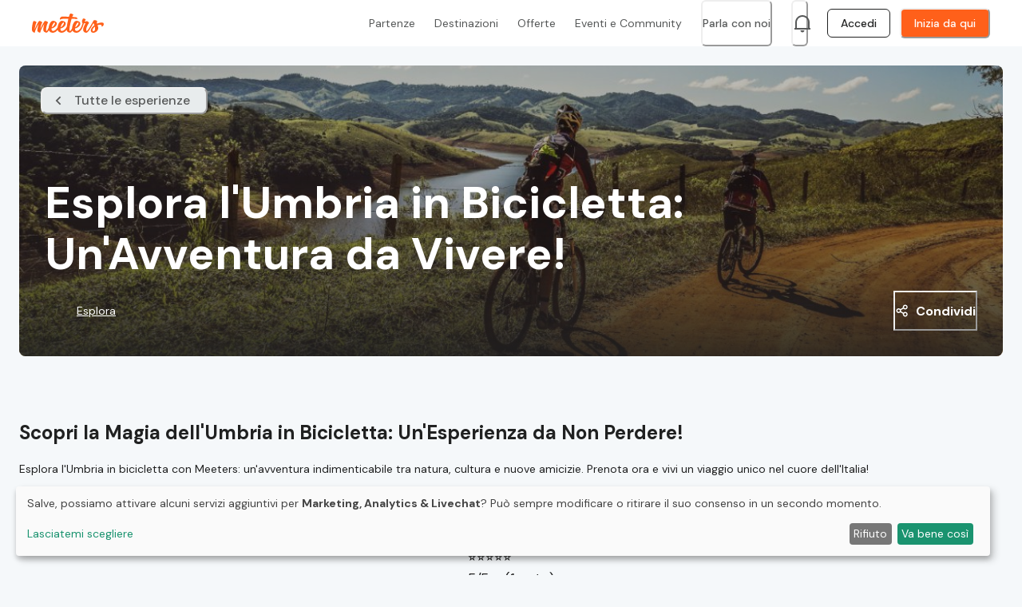

--- FILE ---
content_type: text/html; charset=utf-8
request_url: https://meeters.org/it/regione/umbria/categoria/attivita-in-bicicletta
body_size: 39280
content:
<!DOCTYPE html><html lang="it"><head><meta charSet="utf-8" data-next-head=""/><meta name="viewport" content="width=device-width, initial-scale=1, maximum-scale=1" data-next-head=""/><meta name="twitter:card" content="summary_large_image" data-next-head=""/><meta name="twitter:site" content="@site" data-next-head=""/><meta name="twitter:creator" content="@handle" data-next-head=""/><meta property="og:url" content="https://meeters.org/it/regione/umbria/categoria/attivita-in-bicicletta" data-next-head=""/><meta property="og:type" content="webste" data-next-head=""/><meta property="og:locale" content="it_IT" data-next-head=""/><meta property="og:site_name" content="Meeters" data-next-head=""/><link rel="canonical" href="https://meeters.org/it/regione/umbria/categoria/attivita-in-bicicletta" data-next-head=""/><title data-next-head="">Esplora l&#x27;Umbria in Bicicletta: Scopri un&#x27;Avventura Indimenticabile! | Meeters</title><meta name="robots" content="index,follow" data-next-head=""/><meta name="description" content="Esplora l&#x27;Umbria in bicicletta con Meeters: un&#x27;avventura indimenticabile tra natura, cultura e nuove amicizie. Prenota ora e vivi un viaggio unico nel cuore dell&#x27;Italia!" data-next-head=""/><meta property="og:title" content="Esplora l&#x27;Umbria in Bicicletta: Scopri un&#x27;Avventura Indimenticabile! | Meeters" data-next-head=""/><meta property="og:description" content="Esplora l&#x27;Umbria in bicicletta con Meeters: un&#x27;avventura indimenticabile tra natura, cultura e nuove amicizie. Prenota ora e vivi un viaggio unico nel cuore dell&#x27;Italia!" data-next-head=""/><meta property="og:image" content="https://static.meeters.org/p/seopics/01775f86-df33-4248-8bc4-e4928d0f55e7.jpg" data-next-head=""/><link rel="canonical" href="https://meeters.org/it/regione/umbria/categoria/attivita-in-bicicletta" data-next-head=""/><meta name="msapplication-TileColor" content="#FF601A"/><meta name="theme-color" content="#ffffff"/><meta name="yandex-verification" content="59fbaa5ad0368a67"/><link rel="preconnect" href="https://fonts.googleapis.com"/><link rel="preconnect" href="https://fonts.gstatic.com" crossorigin="true"/><link href="https://fonts.googleapis.com/css2?family=DM+Sans:wght@400;500;700&amp;display=swap" rel="preload" as="style"/><link rel="icon" type="image/png" href="/meeters_favicon_16x16.png" sizes="16x16"/><link rel="icon" type="image/png" href="/meeters_favicon_32x32.png" sizes="32x32"/><link rel="icon" type="image/png" href="/meeters_favicon_48x48.png" sizes="48x48"/><link rel="icon" type="image/png" href="/meeters_favicon_64x64.png" sizes="64x64"/><link rel="icon" type="image/png" href="/meeters_favicon_128x128.png" sizes="128x128"/><link rel="icon" type="image/png" href="/meeters_favicon_152x152.png" sizes="152x152"/><link rel="icon" type="image/png" href="/meeters_favicon_167x167.png" sizes="167x167"/><link rel="icon" type="image/png" href="/meeters_favicon_180x180.png" sizes="180x180"/><link rel="icon" type="image/png" href="/meeters_favicon_192x192.png" sizes="192x192"/><link rel="icon" type="image/png" href="/meeters_favicon_196x196.png" sizes="196x196"/><meta name="facebook-domain-verification" content="tl6fklw232p22146qew2ks9omjq187"/><link rel="preload" href="/_next/static/css/c9fa9fcd1bb1214a.css" as="style"/><link href="https://fonts.googleapis.com/css2?family=DM+Sans:wght@400;500;700&amp;display=swap" rel="stylesheet"/><script id="dataLayerScript" data-nscript="beforeInteractive">
                window.dataLayer = window.dataLayer || []; 
              </script><script id="googleTagManagerScript" data-nscript="beforeInteractive">
                  (function(w,d,s,l,i){w[l]=w[l]||[];w[l].push({'gtm.start':
                  new Date().getTime(),event:'gtm.js'});var f=d.getElementsByTagName(s)[0],
                  j=d.createElement(s),dl=l!='dataLayer'?'&l='+l:'';j.async=true;j.src=
                  'https://www.googletagmanager.com/gtm.js?id='+i+dl;f.parentNode.insertBefore(j,f);
                  })(window,document,'script','dataLayer','GTM-MH4WXVM');</script><link rel="stylesheet" href="/_next/static/css/c9fa9fcd1bb1214a.css" data-n-g=""/><noscript data-n-css=""></noscript><script defer="" noModule="" src="/_next/static/chunks/polyfills-42372ed130431b0a.js"></script><script id="googleAPIsScript" src="https://maps.googleapis.com/maps/api/js?key=AIzaSyAQg6Liu52-a7wn17F9B-5c4QmJ9kTO3Mo&amp;libraries=places&amp;language=it" defer="" data-nscript="beforeInteractive"></script><script src="https://cdnjs.cloudflare.com/polyfill/v3/polyfill.min.js?features=Intl.~locale.it" defer="" data-nscript="beforeInteractive"></script><script defer="" src="/_next/static/chunks/%5BFooterV2%5D.1dc28a07de0e0656.js"></script><script src="/_next/static/chunks/webpack-53de7847f1e5f223.js" defer=""></script><script src="/_next/static/chunks/framework-604bcf9450985ef8.js" defer=""></script><script src="/_next/static/chunks/main-3a2d5901149657c3.js" defer=""></script><script src="/_next/static/chunks/pages/_app-cf090c90fb55e3d4.js" defer=""></script><script src="/_next/static/chunks/d63eeaec-a58e965a14862d37.js" defer=""></script><script src="/_next/static/chunks/7ec7ef95-9505b12a40a38ea7.js" defer=""></script><script src="/_next/static/chunks/44f25b85-e580824412c66e75.js" defer=""></script><script src="/_next/static/chunks/c1401c72-2cca265a21c874e9.js" defer=""></script><script src="/_next/static/chunks/pages/seo-events-d1c8c272e3da62d5.js" defer=""></script><script src="/_next/static/Oqh10-T1A-eW0UEkkRdav/_buildManifest.js" defer=""></script><script src="/_next/static/Oqh10-T1A-eW0UEkkRdav/_ssgManifest.js" defer=""></script></head><body id="meeters-body"><noscript><iframe src="https://www.googletagmanager.com/ns.html?id=GTM-MH4WXVM" height="0" width="0" style="display:none;visibility:hidden"></iframe></noscript><noscript><iframe src="https://www.googletagmanager.com/ns.html?id=GTM-MH4WXVM&amp;gtm_auth=Rc3g8QF2G_OjFfLxMU1ciQ&amp;gtm_preview=env-387&amp;gtm_cookies_win=x" height="0" width="0" style="display:none;visibility:hidden"></iframe></noscript><link rel="preload" as="image" href="https://image-cdn.meeters.org/?url=https://meeters.org/images/v2/google-play-badge.png"/><div id="__next"><style data-emotion="css-global dg5p0">html{line-height:1.15;-webkit-text-size-adjust:100%;}body{margin:0;}main{display:block;}h1{font-size:2em;margin:0.67em 0;}hr{box-sizing:content-box;height:0;overflow:visible;}pre{font-family:monospace,monospace;font-size:1em;}a{background-color:transparent;}abbr[title]{border-bottom:none;-webkit-text-decoration:underline;text-decoration:underline;-webkit-text-decoration:underline dotted;text-decoration:underline dotted;}b,strong{font-weight:bolder;}code,kbd,samp{font-family:monospace,monospace;font-size:1em;}small{font-size:80%;}sub,sup{font-size:75%;line-height:0;position:relative;vertical-align:baseline;}sub{bottom:-0.25em;}sup{top:-0.5em;}img{border-style:none;}button,input,optgroup,select,textarea{font-family:inherit;font-size:100%;line-height:1.15;margin:0;}button,input{overflow:visible;}button,select{text-transform:none;}button,[type='button'],[type='reset'],[type='submit']{-webkit-appearance:button;}button::-moz-focus-inner,[type='button']::-moz-focus-inner,[type='reset']::-moz-focus-inner,[type='submit']::-moz-focus-inner{border-style:none;padding:0;}button:-moz-focusring,[type='button']:-moz-focusring,[type='reset']:-moz-focusring,[type='submit']:-moz-focusring{outline:1px dotted ButtonText;}fieldset{padding:0.35em 0.75em 0.625em;}legend{box-sizing:border-box;color:inherit;display:table;max-width:100%;padding:0;white-space:normal;}progress{vertical-align:baseline;}textarea{overflow:auto;}[type='checkbox'],[type='radio']{box-sizing:border-box;padding:0;}[type='number']::-webkit-inner-spin-button,[type='number']::-webkit-outer-spin-button{height:auto;}[type='search']{-webkit-appearance:textfield;outline-offset:-2px;}[type='search']::-webkit-search-decoration{-webkit-appearance:none;}::-webkit-file-upload-button{-webkit-appearance:button;font:inherit;}details{display:block;}summary{display:-webkit-box;display:-webkit-list-item;display:-ms-list-itembox;display:list-item;}template{display:none;}[hidden]{display:none;}:root{--color-white:#fff;--color-dreamless-sleep:#111;--color-brave-orange:#ff601a;--color-clear-chill:#25c9ba;--color-aloha:#13bf94;--color-yellow-bell-pepper:#fd3;--color-permanent-geranium-lake:#e62e2e;--color-jet-black:#021c26;--color-smoked-pearl:#636363;--color-stonewall-grey:#c1c1c1;--color-snowflake:#f0f0f0;--color-emptiness:#fbfbfb;--color-chocolate-melange:#33120a;--color-brown-moelleux:#662816;--color-choco-chic:#8c2f00;--color-hot-bolognese:#c64000;--color-blaze:#fa7038;--color-apricot-wash:#f7936e;--color-bleached-apricot:#f7b6a1;--color-tranquil-peach:#fadad1;--color-mint-jelly:#46c8a5;--color-seafoam-blue:#77d3b8;--color-meristem:#a6e0ce;--color-cascade:#d3efe6;--color-stellar-explorer:#012922;--color-tetsu-green:#045042;--color-holly-green:#0d9b7b;--color-turquoise-cyan:#08775f;--color-cerulean:#4ba1f0;--color-aero:#7bbbf1;--color-light-shimmer:#a9d3f3;--color-cloudless:#d5eaf8;--color-squid-ink-powder:#021633;--color-cool-black:#052f66;--color-amnesia-blue:#1067c5;--color-yale-blue:#0a4a96;--color-primrose-path:#fbe460;--color-flavescent:#f9eb8b;--color-dandelion-wine:#f9f2b4;--color-campanelle-noodle:#fbf8da;--color-brown-tumbleweed:#332a07;--color-greenish-brown:#665610;--color-grass-daisy:#ccaf26;--color-hacienda:#99821a;--color-fiery-coral:#e75e5c;--color-steamed-salmon:#ea8b87;--color-mesa-rose:#efb5b1;--color-rose-water:#f6dbd9;--color-ilvaite-black:#31070a;--color-blood-organ:#600e13;--color-red-carpet:#ba2225;--color-shinshu:#8e181c;--color-facebook:#3b5998;--color-google:#dd4b39;--color-whatsapp:#128c7e;--color-background:var(--color-white);--color-background-opaque:#fffb;--color-background-transparent:#fff0;--color-foreground:var(--color-dreamless-sleep);--color-foreground-transparent:#0008;--color-foreground-toast:#1111;--color-brand:var(--color-brave-orange);--color-brand-opaque:#ff601acc;--color-brand-transparent:#ff601a00;--color-promo:var(--color-clear-chill);--color-brand-very-light:var(--color-apricot-wash);--color-brand-light:var(--color-blaze);--color-brand-dark:var(--color-hot-bolognese);--color-brand-very-dark:var(--color-choco-chic);--color-foreground-90:var(--color-jet-black);--color-foreground-70:var(--color-smoked-pearl);--color-foreground-50:var(--color-stonewall-grey);--color-foreground-30:var(--color-snowflake);--color-foreground-10:var(--color-emptiness);--color-error:var(--color-permanent-geranium-lake);--color-error-very-light:var(--color-rose-water);--color-error-light:var(--color-fiery-coral);--color-error-dark:var(--color-red-carpet);--color-warning:var(--color-grass-daisy);--color-success:var(--color-holly-green);--color-success-very-light:var(--color-cascade);--color-success-light:var(--color-mint-jelly);--color-success-dark:var(--color-turquoise-cyan);--color-excursion:var(--color-holly-green);--color-event:var(--color-clear-chill);}:root input:-webkit-autofill,:root input:-webkit-autofill:hover,:root input:-webkit-autofill:focus,:root input:-webkit-autofill:active,:root input:-internal-autofill-selected,:root input:-internal-autofill-previewed{font-family:'DM Sans'!important;caret-color:inherit!important;color:inherit!important;background:-internal-light-dark(rgb(232, 240, 1), rgba(70, 90, 126, 1))!important;}html{font-size:18px;box-sizing:border-box;}html.no-scroll{height:100vh;overflow:hidden;-webkit-overflow-scrolling:touch;}html.no-scroll body{overflow:hidden;-webkit-overflow-scrolling:touch;}*,*:before,*:after{box-sizing:inherit;}body{font-family:'DM Sans','system-ui',sans-serif;font-size:16px;-webkit-font-smoothing:antialiased;color:#202121;margin-top:0px!important;overflow-x:hidden;font-size:inherit;}body.seo{background-color:#f5f8fa;}body.is-loading{cursor:wait!important;}body.is-loading *{cursor:inherit;}body.unbounce-banner-on .fc-widget-small{display:none!important;}#__next{display:-webkit-box;display:-webkit-flex;display:-ms-flexbox;display:flex;-webkit-align-items:flex-start;-webkit-box-align:flex-start;-ms-flex-align:flex-start;align-items:flex-start;}#__next .layout-app{display:-webkit-box;display:-webkit-flex;display:-ms-flexbox;display:flex;-webkit-flex-direction:column;-ms-flex-direction:column;flex-direction:column;-webkit-flex:1;-ms-flex:1;flex:1;width:100%;position:relative;min-height:calc(100vh - 56px);}@media (min-width: 768px){#__next .layout-app{min-height:calc(100vh - 58px);}}#__next .no-header{padding-top:0;}@media (min-width: 768px){#__next .no-header{padding-top:0;}}#__next .with-header{padding-top:56px;}@media (min-width: 768px){#__next .with-header{padding-top:58px;}}label{-webkit-tap-highlight-color:transparent;}input:not([type='radio']):not([type='checkbox']),textarea,button,svg{-webkit-appearance:none!important;}.ub-emb-bar-frame{z-index:100!important;}@media all and (max-width: 1024px){.ub-emb-bar-frame{top:72px!important;bottom:auto!important;}}@media all and (max-width: 768px){.ub-emb-bar-frame{top:55px!important;bottom:auto!important;}}.chakra-modal__content-container{height:100%!important;}.chakra-popover__popper{min-width:auto!important;}.loading-spinner{position:relative;display:inline-block;width:2em;height:2em;background:linear-gradient(
      to right,
      var(--chakra-colors-primary-main) 10%,
      var(--color-brand-transparent) 42%
    );border-radius:50%;-webkit-transform:translateZ(0);-moz-transform:translateZ(0);-ms-transform:translateZ(0);transform:translateZ(0);-webkit-animation:spin 800ms infinite ease-in-out;animation:spin 800ms infinite ease-in-out;}.loading-spinner::before{position:absolute;top:0;left:0;width:50%;height:50%;content:'';background:var(--chakra-colors-primary-main);border-radius:100% 0 0 0;}.loading-spinner::after{position:absolute;top:0;right:0;bottom:0;left:0;width:75%;height:75%;margin:auto;content:'';background:var(--color-background);border-radius:50%;}@-webkit-keyframes spin{0%{-webkit-transform:rotate(0deg);-moz-transform:rotate(0deg);-ms-transform:rotate(0deg);transform:rotate(0deg);}100%{-webkit-transform:rotate(360deg);-moz-transform:rotate(360deg);-ms-transform:rotate(360deg);transform:rotate(360deg);}}@keyframes spin{0%{-webkit-transform:rotate(0deg);-moz-transform:rotate(0deg);-ms-transform:rotate(0deg);transform:rotate(0deg);}100%{-webkit-transform:rotate(360deg);-moz-transform:rotate(360deg);-ms-transform:rotate(360deg);transform:rotate(360deg);}}.pagination{display:-webkit-box;display:-webkit-flex;display:-ms-flexbox;display:flex;-webkit-box-pack:center;-ms-flex-pack:center;-webkit-justify-content:center;justify-content:center;-webkit-align-items:center;-webkit-box-align:center;-ms-flex-align:center;align-items:center;height:50px;border-radius:8px;padding:16px;background:transparent;font-size:14px;font-weight:500;}.pagination li{display:-webkit-box;display:-webkit-flex;display:-ms-flexbox;display:flex;-webkit-align-items:center;-webkit-box-align:center;-ms-flex-align:center;align-items:center;-webkit-box-pack:center;-ms-flex-pack:center;-webkit-justify-content:center;justify-content:center;padding:unset;width:35px;height:35px;list-style:none;margin:0px 4px 0px 4px;}.pagination li a{width:100%;height:100%;border:1px solid #9e9e9e;text-align:center;display:-webkit-box;display:-webkit-flex;display:-ms-flexbox;display:flex;-webkit-align-items:center;-webkit-box-align:center;-ms-flex-align:center;align-items:center;-webkit-box-pack:center;-ms-flex-pack:center;-webkit-justify-content:center;justify-content:center;-webkit-transition:all 240ms ease;transition:all 240ms ease;border-radius:6px;color:#4d525a;}.pagination li a:hover,.pagination li a:focus{background-color:#031B26;border-color:#031B26;color:#fff;}.pagination li.active a{border-color:#031B26;}.pagination li.previous a,.pagination li.next a{border-color:transparent;background-color:transparent;border:none;}.pagination li.previous a:hover,.pagination li.next a:hover,.pagination li.previous a:focus,.pagination li.next a:focus{background-color:transparent;color:#FF601A;}.pagination .active{display:-webkit-box;display:-webkit-flex;display:-ms-flexbox;display:flex;-webkit-align-items:center;-webkit-box-align:center;-ms-flex-align:center;align-items:center;-webkit-box-pack:center;-ms-flex-pack:center;-webkit-justify-content:center;justify-content:center;padding:unset;width:35px;height:35px;background-color:#021c26;color:white;margin:0px 4px 0px 4px;border:none;border-radius:8px;}.pagination .active a{color:inherit;}.pagination .active a:hover{color:white!important;}.pagination .previous{max-width:20px;margin-right:8px;font-weight:600;border:none;color:#021c26;}.pagination .next{max-width:20px;margin-left:8px;font-weight:600;border:none;color:#021c26;}.pagination .previous.disabled a,.pagination .next.disabled a{color:#9e9e9e;cursor:default;}.pagination .previous.disabled a:hover,.pagination .next.disabled a:hover,.pagination .previous.disabled a:focus,.pagination .next.disabled a:focus{color:#9e9e9e;}.klaro .cookie-notice{position:fixed!important;bottom:24px!important;top:auto!important;z-index:9999999999999!important;}@media all and (max-width: 768px){.klaro .cookie-notice{bottom:0px!important;}}</style><style data-emotion="css arfkmr">.css-arfkmr{display:-webkit-box;display:-webkit-flex;display:-ms-flexbox;display:flex;position:fixed;top:0px;left:0px;width:100%;height:4px;background:#FF601A;z-index:99999;box-shadow:0 0 1px #FF601A,0 0 10px #FFB899;}</style><div style="opacity:0;transform:translate3d(-100%,0,0)" class="css-arfkmr"></div><style data-emotion="css-global 1spfur2">:host,:root,[data-theme]{--chakra-ring-inset:var(--chakra-empty,/*!*/ /*!*/);--chakra-ring-offset-width:0px;--chakra-ring-offset-color:#fff;--chakra-ring-color:rgba(66, 153, 225, 0.6);--chakra-ring-offset-shadow:0 0 #0000;--chakra-ring-shadow:0 0 #0000;--chakra-space-x-reverse:0;--chakra-space-y-reverse:0;--chakra-colors-transparent:transparent;--chakra-colors-current:currentColor;--chakra-colors-black:#000;--chakra-colors-white:#FFF;--chakra-colors-whiteAlpha-50:rgba(255, 255, 255, 0.04);--chakra-colors-whiteAlpha-100:rgba(255, 255, 255, 0.06);--chakra-colors-whiteAlpha-200:rgba(255, 255, 255, 0.08);--chakra-colors-whiteAlpha-300:rgba(255, 255, 255, 0.16);--chakra-colors-whiteAlpha-400:rgba(255, 255, 255, 0.24);--chakra-colors-whiteAlpha-500:rgba(255, 255, 255, 0.36);--chakra-colors-whiteAlpha-600:rgba(255, 255, 255, 0.48);--chakra-colors-whiteAlpha-700:rgba(255, 255, 255, 0.64);--chakra-colors-whiteAlpha-800:rgba(255, 255, 255, 0.80);--chakra-colors-whiteAlpha-900:rgba(255, 255, 255, 0.92);--chakra-colors-blackAlpha-50:rgba(0, 0, 0, 0.04);--chakra-colors-blackAlpha-100:rgba(0, 0, 0, 0.06);--chakra-colors-blackAlpha-200:rgba(0, 0, 0, 0.08);--chakra-colors-blackAlpha-300:rgba(0, 0, 0, 0.16);--chakra-colors-blackAlpha-400:rgba(0, 0, 0, 0.24);--chakra-colors-blackAlpha-500:rgba(0, 0, 0, 0.36);--chakra-colors-blackAlpha-600:rgba(0, 0, 0, 0.48);--chakra-colors-blackAlpha-700:rgba(0, 0, 0, 0.64);--chakra-colors-blackAlpha-800:rgba(0, 0, 0, 0.80);--chakra-colors-blackAlpha-900:rgba(0, 0, 0, 0.92);--chakra-colors-gray-50:#F7FAFC;--chakra-colors-gray-100:#EDF2F7;--chakra-colors-gray-200:#E2E8F0;--chakra-colors-gray-300:#CBD5E0;--chakra-colors-gray-400:#A0AEC0;--chakra-colors-gray-500:#718096;--chakra-colors-gray-600:#4A5568;--chakra-colors-gray-700:#2D3748;--chakra-colors-gray-800:#1A202C;--chakra-colors-gray-900:#171923;--chakra-colors-red-50:#FFF5F5;--chakra-colors-red-100:#FED7D7;--chakra-colors-red-200:#FEB2B2;--chakra-colors-red-300:#FC8181;--chakra-colors-red-400:#F56565;--chakra-colors-red-500:#E53E3E;--chakra-colors-red-600:#C53030;--chakra-colors-red-700:#9B2C2C;--chakra-colors-red-800:#822727;--chakra-colors-red-900:#63171B;--chakra-colors-orange-50:#FFFAF0;--chakra-colors-orange-100:#FEEBC8;--chakra-colors-orange-200:#FBD38D;--chakra-colors-orange-300:#F6AD55;--chakra-colors-orange-400:#ED8936;--chakra-colors-orange-500:#DD6B20;--chakra-colors-orange-600:#C05621;--chakra-colors-orange-700:#9C4221;--chakra-colors-orange-800:#7B341E;--chakra-colors-orange-900:#652B19;--chakra-colors-yellow-50:#FFFFF0;--chakra-colors-yellow-100:#FEFCBF;--chakra-colors-yellow-200:#FAF089;--chakra-colors-yellow-300:#F6E05E;--chakra-colors-yellow-400:#ECC94B;--chakra-colors-yellow-500:#D69E2E;--chakra-colors-yellow-600:#B7791F;--chakra-colors-yellow-700:#975A16;--chakra-colors-yellow-800:#744210;--chakra-colors-yellow-900:#5F370E;--chakra-colors-green-50:#F0FFF4;--chakra-colors-green-100:#C6F6D5;--chakra-colors-green-200:#9AE6B4;--chakra-colors-green-300:#68D391;--chakra-colors-green-400:#48BB78;--chakra-colors-green-500:#38A169;--chakra-colors-green-600:#2F855A;--chakra-colors-green-700:#276749;--chakra-colors-green-800:#22543D;--chakra-colors-green-900:#1C4532;--chakra-colors-teal-50:#E6FFFA;--chakra-colors-teal-100:#B2F5EA;--chakra-colors-teal-200:#81E6D9;--chakra-colors-teal-300:#4FD1C5;--chakra-colors-teal-400:#38B2AC;--chakra-colors-teal-500:#319795;--chakra-colors-teal-600:#2C7A7B;--chakra-colors-teal-700:#285E61;--chakra-colors-teal-800:#234E52;--chakra-colors-teal-900:#1D4044;--chakra-colors-blue-50:#ebf8ff;--chakra-colors-blue-100:#bee3f8;--chakra-colors-blue-200:#90cdf4;--chakra-colors-blue-300:#63b3ed;--chakra-colors-blue-400:#4299e1;--chakra-colors-blue-500:#3182ce;--chakra-colors-blue-600:#2b6cb0;--chakra-colors-blue-700:#2c5282;--chakra-colors-blue-800:#2a4365;--chakra-colors-blue-900:#1A365D;--chakra-colors-cyan-50:#EDFDFD;--chakra-colors-cyan-100:#C4F1F9;--chakra-colors-cyan-200:#9DECF9;--chakra-colors-cyan-300:#76E4F7;--chakra-colors-cyan-400:#0BC5EA;--chakra-colors-cyan-500:#00B5D8;--chakra-colors-cyan-600:#00A3C4;--chakra-colors-cyan-700:#0987A0;--chakra-colors-cyan-800:#086F83;--chakra-colors-cyan-900:#065666;--chakra-colors-purple-50:#FAF5FF;--chakra-colors-purple-100:#E9D8FD;--chakra-colors-purple-200:#D6BCFA;--chakra-colors-purple-300:#B794F4;--chakra-colors-purple-400:#9F7AEA;--chakra-colors-purple-500:#805AD5;--chakra-colors-purple-600:#6B46C1;--chakra-colors-purple-700:#553C9A;--chakra-colors-purple-800:#44337A;--chakra-colors-purple-900:#322659;--chakra-colors-pink-50:#FFF5F7;--chakra-colors-pink-100:#FED7E2;--chakra-colors-pink-200:#FBB6CE;--chakra-colors-pink-300:#F687B3;--chakra-colors-pink-400:#ED64A6;--chakra-colors-pink-500:#D53F8C;--chakra-colors-pink-600:#B83280;--chakra-colors-pink-700:#97266D;--chakra-colors-pink-800:#702459;--chakra-colors-pink-900:#521B41;--chakra-colors-textWhite:#FDFEFF;--chakra-colors-primary-shade8:#7A2500;--chakra-colors-primary-shade6:#A33100;--chakra-colors-primary-shade4:#CC3D00;--chakra-colors-primary-shade2:#F54900;--chakra-colors-primary-main:#FF601A;--chakra-colors-primary-shade-2:#FF7E47;--chakra-colors-primary-shade-3:#FF905F;--chakra-colors-primary-shade-4:#FF9B70;--chakra-colors-primary-shade-6:#FFB899;--chakra-colors-primary-shade-8:#FFD4C2;--chakra-colors-primary-shade-10:#FFF1EB;--chakra-colors-secondary-shade8:#0D4540;--chakra-colors-secondary-shade6:#136760;--chakra-colors-secondary-shade4:#198A81;--chakra-colors-secondary-shade2:#20ACA1;--chakra-colors-secondary-main:#25C9BA;--chakra-colors-secondary-shade-2:#41DCCF;--chakra-colors-secondary-shade-4:#64E3D8;--chakra-colors-secondary-shade-6:#86E9E1;--chakra-colors-secondary-shade-8:#98ECE5;--chakra-colors-secondary-shade-10:#CBF6F2;--chakra-colors-secondary-shade-12:#E5F9F7;--chakra-colors-support1-shade8:#FFC085;--chakra-colors-support1-shade6:#FFCA99;--chakra-colors-support1-shade4:#FFD5AD;--chakra-colors-support1-shade2:#FFDFC2;--chakra-colors-support1-main:#FFEBD8;--chakra-colors-support1-shade-2:#FFEFE0;--chakra-colors-support1-shade-4:#FFF3E8;--chakra-colors-support1-shade-6:#FFF5ED;--chakra-colors-support1-shade-8:#FFFAF5;--chakra-colors-support1-shade-10:#FFFCFA;--chakra-colors-support2-shade4:#020E13;--chakra-colors-support2-shade3:#031B26;--chakra-colors-support2-shade2:#052939;--chakra-colors-support2-shade1:#06374B;--chakra-colors-support2-main:#074058;--chakra-colors-support2-shade-1:#095271;--chakra-colors-support2-shade-2:#0B6084;--chakra-colors-support2-shade-3:#0C6D97;--chakra-colors-support2-shade-4:#0E7BAA;--chakra-colors-support2-shade-5:#0F89BD;--chakra-colors-support2-shade-8:#E1F6FF;--chakra-colors-support2-shade-10:#E8F1F5;--chakra-colors-support3-shade2:#1e3a8a;--chakra-colors-support3-shade1:#1e40af;--chakra-colors-support3-main:#2563eb;--chakra-colors-support3-shade-1:#3b82f6;--chakra-colors-greyscale-shade10:#202121;--chakra-colors-greyscale-shade20:#393A3B;--chakra-colors-greyscale-shade30:#575959;--chakra-colors-greyscale-shade40:#757778;--chakra-colors-greyscale-shade60:#939696;--chakra-colors-greyscale-shade70:#AFB1B2;--chakra-colors-greyscale-shade75:#C7C8C9;--chakra-colors-greyscale-shade80:#D4D7D9;--chakra-colors-greyscale-shade90:#E8ECED;--chakra-colors-greyscale-shade95:#F1F4F4;--chakra-colors-greyscale-shade98:#F5F8FA;--chakra-colors-greyscale-shade100:#FCFEFF;--chakra-colors-feedback-success-main:#20ACA1;--chakra-colors-feedback-success-shade50:#8FD5D0;--chakra-colors-feedback-success-shade10:#E9F7F6;--chakra-colors-feedback-warning-crimson:#835f00;--chakra-colors-feedback-warning-main:#E5B12B;--chakra-colors-feedback-warning-shade50:#F2D895;--chakra-colors-feedback-warning-shade10:#FCF7EA;--chakra-colors-feedback-error-crimson:#ED143D;--chakra-colors-feedback-error-main:#CD3753;--chakra-colors-feedback-error-shade80:#D75F76;--chakra-colors-feedback-error-shade50:#E69BA9;--chakra-colors-feedback-error-shade10:#FAEBEE;--chakra-colors-waterProgress-200:#41DCCF;--chakra-colors-waterProgress-500:#41DCCF;--chakra-borders-none:0;--chakra-borders-1px:1px solid;--chakra-borders-2px:2px solid;--chakra-borders-4px:4px solid;--chakra-borders-8px:8px solid;--chakra-fonts-heading:DM Sans;--chakra-fonts-body:-apple-system,BlinkMacSystemFont,"Segoe UI",Helvetica,Arial,sans-serif,"Apple Color Emoji","Segoe UI Emoji","Segoe UI Symbol";--chakra-fonts-mono:SFMono-Regular,Menlo,Monaco,Consolas,"Liberation Mono","Courier New",monospace;--chakra-fontSizes-3xs:0.45rem;--chakra-fontSizes-2xs:0.625rem;--chakra-fontSizes-xs:0.75rem;--chakra-fontSizes-sm:0.875rem;--chakra-fontSizes-md:1rem;--chakra-fontSizes-lg:1.125rem;--chakra-fontSizes-xl:1.25rem;--chakra-fontSizes-2xl:1.5rem;--chakra-fontSizes-3xl:1.875rem;--chakra-fontSizes-4xl:2.25rem;--chakra-fontSizes-5xl:3rem;--chakra-fontSizes-6xl:3.75rem;--chakra-fontSizes-7xl:4.5rem;--chakra-fontSizes-8xl:6rem;--chakra-fontSizes-9xl:8rem;--chakra-fontWeights-hairline:100;--chakra-fontWeights-thin:200;--chakra-fontWeights-light:300;--chakra-fontWeights-normal:400;--chakra-fontWeights-medium:500;--chakra-fontWeights-semibold:600;--chakra-fontWeights-bold:700;--chakra-fontWeights-extrabold:800;--chakra-fontWeights-black:900;--chakra-letterSpacings-tighter:-0.05em;--chakra-letterSpacings-tight:-0.025em;--chakra-letterSpacings-normal:0;--chakra-letterSpacings-wide:0.025em;--chakra-letterSpacings-wider:0.05em;--chakra-letterSpacings-widest:0.1em;--chakra-lineHeights-3:.75rem;--chakra-lineHeights-4:1rem;--chakra-lineHeights-5:1.25rem;--chakra-lineHeights-6:1.5rem;--chakra-lineHeights-7:1.75rem;--chakra-lineHeights-8:2rem;--chakra-lineHeights-9:2.25rem;--chakra-lineHeights-10:2.5rem;--chakra-lineHeights-normal:normal;--chakra-lineHeights-none:1;--chakra-lineHeights-shorter:1.25;--chakra-lineHeights-short:1.375;--chakra-lineHeights-base:1.5;--chakra-lineHeights-tall:1.625;--chakra-lineHeights-taller:2;--chakra-radii-none:0;--chakra-radii-sm:0.125rem;--chakra-radii-base:0.25rem;--chakra-radii-md:0.375rem;--chakra-radii-lg:0.5rem;--chakra-radii-xl:0.75rem;--chakra-radii-2xl:1rem;--chakra-radii-3xl:1.5rem;--chakra-radii-full:9999px;--chakra-space-1:0.25rem;--chakra-space-2:0.5rem;--chakra-space-3:0.75rem;--chakra-space-4:1rem;--chakra-space-5:1.25rem;--chakra-space-6:1.5rem;--chakra-space-7:1.75rem;--chakra-space-8:2rem;--chakra-space-9:2.25rem;--chakra-space-10:2.5rem;--chakra-space-12:3rem;--chakra-space-14:3.5rem;--chakra-space-16:4rem;--chakra-space-20:5rem;--chakra-space-24:6rem;--chakra-space-28:7rem;--chakra-space-32:8rem;--chakra-space-36:9rem;--chakra-space-40:10rem;--chakra-space-44:11rem;--chakra-space-48:12rem;--chakra-space-52:13rem;--chakra-space-56:14rem;--chakra-space-60:15rem;--chakra-space-64:16rem;--chakra-space-72:18rem;--chakra-space-80:20rem;--chakra-space-96:24rem;--chakra-space-px:1px;--chakra-space-0-5:0.125rem;--chakra-space-1-5:0.375rem;--chakra-space-2-5:0.625rem;--chakra-space-3-5:0.875rem;--chakra-shadows-xs:0 0 0 1px rgba(0, 0, 0, 0.05);--chakra-shadows-sm:0 1px 2px 0 rgba(0, 0, 0, 0.05);--chakra-shadows-base:0 1px 3px 0 rgba(0, 0, 0, 0.1),0 1px 2px 0 rgba(0, 0, 0, 0.06);--chakra-shadows-md:0 4px 6px -1px rgba(0, 0, 0, 0.1),0 2px 4px -1px rgba(0, 0, 0, 0.06);--chakra-shadows-lg:0 10px 15px -3px rgba(0, 0, 0, 0.1),0 4px 6px -2px rgba(0, 0, 0, 0.05);--chakra-shadows-xl:0 20px 25px -5px rgba(0, 0, 0, 0.1),0 10px 10px -5px rgba(0, 0, 0, 0.04);--chakra-shadows-2xl:0 25px 50px -12px rgba(0, 0, 0, 0.25);--chakra-shadows-outline:0 0 0 3px rgba(66, 153, 225, 0.6);--chakra-shadows-inner:inset 0 2px 4px 0 rgba(0,0,0,0.06);--chakra-shadows-none:none;--chakra-shadows-dark-lg:rgba(0, 0, 0, 0.1) 0px 0px 0px 1px,rgba(0, 0, 0, 0.2) 0px 5px 10px,rgba(0, 0, 0, 0.4) 0px 15px 40px;--chakra-sizes-1:0.25rem;--chakra-sizes-2:0.5rem;--chakra-sizes-3:0.75rem;--chakra-sizes-4:1rem;--chakra-sizes-5:1.25rem;--chakra-sizes-6:1.5rem;--chakra-sizes-7:1.75rem;--chakra-sizes-8:2rem;--chakra-sizes-9:2.25rem;--chakra-sizes-10:2.5rem;--chakra-sizes-12:3rem;--chakra-sizes-14:3.5rem;--chakra-sizes-16:4rem;--chakra-sizes-20:5rem;--chakra-sizes-24:6rem;--chakra-sizes-28:7rem;--chakra-sizes-32:8rem;--chakra-sizes-36:9rem;--chakra-sizes-40:10rem;--chakra-sizes-44:11rem;--chakra-sizes-48:12rem;--chakra-sizes-52:13rem;--chakra-sizes-56:14rem;--chakra-sizes-60:15rem;--chakra-sizes-64:16rem;--chakra-sizes-72:18rem;--chakra-sizes-80:20rem;--chakra-sizes-96:24rem;--chakra-sizes-px:1px;--chakra-sizes-0-5:0.125rem;--chakra-sizes-1-5:0.375rem;--chakra-sizes-2-5:0.625rem;--chakra-sizes-3-5:0.875rem;--chakra-sizes-max:max-content;--chakra-sizes-min:min-content;--chakra-sizes-full:100%;--chakra-sizes-3xs:14rem;--chakra-sizes-2xs:16rem;--chakra-sizes-xs:20rem;--chakra-sizes-sm:24rem;--chakra-sizes-md:28rem;--chakra-sizes-lg:32rem;--chakra-sizes-xl:36rem;--chakra-sizes-2xl:42rem;--chakra-sizes-3xl:48rem;--chakra-sizes-4xl:56rem;--chakra-sizes-5xl:64rem;--chakra-sizes-6xl:72rem;--chakra-sizes-7xl:80rem;--chakra-sizes-8xl:90rem;--chakra-sizes-prose:60ch;--chakra-sizes-container-sm:640px;--chakra-sizes-container-md:768px;--chakra-sizes-container-lg:1024px;--chakra-sizes-container-xl:1280px;--chakra-zIndices-hide:-1;--chakra-zIndices-auto:auto;--chakra-zIndices-base:0;--chakra-zIndices-docked:10;--chakra-zIndices-dropdown:1000;--chakra-zIndices-sticky:1100;--chakra-zIndices-banner:1200;--chakra-zIndices-overlay:1300;--chakra-zIndices-modal:1400;--chakra-zIndices-popover:1500;--chakra-zIndices-skipLink:1600;--chakra-zIndices-toast:1700;--chakra-zIndices-tooltip:1800;--chakra-transition-property-common:background-color,border-color,color,fill,stroke,opacity,box-shadow,transform;--chakra-transition-property-colors:background-color,border-color,color,fill,stroke;--chakra-transition-property-dimensions:width,height;--chakra-transition-property-position:left,right,top,bottom;--chakra-transition-property-background:background-color,background-image,background-position;--chakra-transition-easing-ease-in:cubic-bezier(0.4, 0, 1, 1);--chakra-transition-easing-ease-out:cubic-bezier(0, 0, 0.2, 1);--chakra-transition-easing-ease-in-out:cubic-bezier(0.4, 0, 0.2, 1);--chakra-transition-duration-ultra-fast:50ms;--chakra-transition-duration-faster:100ms;--chakra-transition-duration-fast:150ms;--chakra-transition-duration-normal:200ms;--chakra-transition-duration-slow:300ms;--chakra-transition-duration-slower:400ms;--chakra-transition-duration-ultra-slow:500ms;--chakra-blur-none:0;--chakra-blur-sm:4px;--chakra-blur-base:8px;--chakra-blur-md:12px;--chakra-blur-lg:16px;--chakra-blur-xl:24px;--chakra-blur-2xl:40px;--chakra-blur-3xl:64px;--chakra-breakpoints-base:0em;--chakra-breakpoints-sm:320px;--chakra-breakpoints-md:768px;--chakra-breakpoints-lg:1024px;--chakra-breakpoints-xl:1440px;--chakra-breakpoints-2xl:1536px;--chakra-breakpoints-sm1:360px;--chakra-breakpoints-sm2:540px;--chakra-breakpoints-mdx:860px;--chakra-breakpoints-lgs:1110px;--chakra-breakpoints-lgx:1280px;}.chakra-ui-light :host:not([data-theme]),.chakra-ui-light :root:not([data-theme]),.chakra-ui-light [data-theme]:not([data-theme]),[data-theme=light] :host:not([data-theme]),[data-theme=light] :root:not([data-theme]),[data-theme=light] [data-theme]:not([data-theme]),:host[data-theme=light],:root[data-theme=light],[data-theme][data-theme=light]{--chakra-colors-chakra-body-text:var(--chakra-colors-gray-800);--chakra-colors-chakra-body-bg:var(--chakra-colors-white);--chakra-colors-chakra-border-color:var(--chakra-colors-gray-200);--chakra-colors-chakra-inverse-text:var(--chakra-colors-white);--chakra-colors-chakra-subtle-bg:var(--chakra-colors-gray-100);--chakra-colors-chakra-subtle-text:var(--chakra-colors-gray-600);--chakra-colors-chakra-placeholder-color:var(--chakra-colors-gray-500);}.chakra-ui-dark :host:not([data-theme]),.chakra-ui-dark :root:not([data-theme]),.chakra-ui-dark [data-theme]:not([data-theme]),[data-theme=dark] :host:not([data-theme]),[data-theme=dark] :root:not([data-theme]),[data-theme=dark] [data-theme]:not([data-theme]),:host[data-theme=dark],:root[data-theme=dark],[data-theme][data-theme=dark]{--chakra-colors-chakra-body-text:var(--chakra-colors-whiteAlpha-900);--chakra-colors-chakra-body-bg:var(--chakra-colors-gray-800);--chakra-colors-chakra-border-color:var(--chakra-colors-whiteAlpha-300);--chakra-colors-chakra-inverse-text:var(--chakra-colors-gray-800);--chakra-colors-chakra-subtle-bg:var(--chakra-colors-gray-700);--chakra-colors-chakra-subtle-text:var(--chakra-colors-gray-400);--chakra-colors-chakra-placeholder-color:var(--chakra-colors-whiteAlpha-400);}</style><style data-emotion="css-global fubdgu">html{line-height:1.5;-webkit-text-size-adjust:100%;font-family:system-ui,sans-serif;-webkit-font-smoothing:antialiased;text-rendering:optimizeLegibility;-moz-osx-font-smoothing:grayscale;touch-action:manipulation;}body{position:relative;min-height:100%;margin:0;font-feature-settings:"kern";}:where(*, *::before, *::after){border-width:0;border-style:solid;box-sizing:border-box;word-wrap:break-word;}main{display:block;}hr{border-top-width:1px;box-sizing:content-box;height:0;overflow:visible;}:where(pre, code, kbd,samp){font-family:SFMono-Regular,Menlo,Monaco,Consolas,monospace;font-size:1em;}a{background-color:transparent;color:inherit;-webkit-text-decoration:inherit;text-decoration:inherit;}abbr[title]{border-bottom:none;-webkit-text-decoration:underline;text-decoration:underline;-webkit-text-decoration:underline dotted;-webkit-text-decoration:underline dotted;text-decoration:underline dotted;}:where(b, strong){font-weight:bold;}small{font-size:80%;}:where(sub,sup){font-size:75%;line-height:0;position:relative;vertical-align:baseline;}sub{bottom:-0.25em;}sup{top:-0.5em;}img{border-style:none;}:where(button, input, optgroup, select, textarea){font-family:inherit;font-size:100%;line-height:1.15;margin:0;}:where(button, input){overflow:visible;}:where(button, select){text-transform:none;}:where(
          button::-moz-focus-inner,
          [type="button"]::-moz-focus-inner,
          [type="reset"]::-moz-focus-inner,
          [type="submit"]::-moz-focus-inner
        ){border-style:none;padding:0;}fieldset{padding:0.35em 0.75em 0.625em;}legend{box-sizing:border-box;color:inherit;display:table;max-width:100%;padding:0;white-space:normal;}progress{vertical-align:baseline;}textarea{overflow:auto;}:where([type="checkbox"], [type="radio"]){box-sizing:border-box;padding:0;}input[type="number"]::-webkit-inner-spin-button,input[type="number"]::-webkit-outer-spin-button{-webkit-appearance:none!important;}input[type="number"]{-moz-appearance:textfield;}input[type="search"]{-webkit-appearance:textfield;outline-offset:-2px;}input[type="search"]::-webkit-search-decoration{-webkit-appearance:none!important;}::-webkit-file-upload-button{-webkit-appearance:button;font:inherit;}details{display:block;}summary{display:-webkit-box;display:-webkit-list-item;display:-ms-list-itembox;display:list-item;}template{display:none;}[hidden]{display:none!important;}:where(
          blockquote,
          dl,
          dd,
          h1,
          h2,
          h3,
          h4,
          h5,
          h6,
          hr,
          figure,
          p,
          pre
        ){margin:0;}button{background:transparent;padding:0;}fieldset{margin:0;padding:0;}:where(ol, ul){margin:0;padding:0;}textarea{resize:vertical;}:where(button, [role="button"]){cursor:pointer;}button::-moz-focus-inner{border:0!important;}table{border-collapse:collapse;}:where(h1, h2, h3, h4, h5, h6){font-size:inherit;font-weight:inherit;}:where(button, input, optgroup, select, textarea){padding:0;line-height:inherit;color:inherit;}:where(img, svg, video, canvas, audio, iframe, embed, object){display:block;}:where(img, video){max-width:100%;height:auto;}[data-js-focus-visible] :focus:not([data-focus-visible-added]):not(
          [data-focus-visible-disabled]
        ){outline:none;box-shadow:none;}select::-ms-expand{display:none;}:root,:host{--chakra-vh:100vh;}@supports (height: -webkit-fill-available){:root,:host{--chakra-vh:-webkit-fill-available;}}@supports (height: -moz-fill-available){:root,:host{--chakra-vh:-moz-fill-available;}}@supports (height: 100dvh){:root,:host{--chakra-vh:100dvh;}}</style><style data-emotion="css-global dovr7j">body{font-family:DM Sans;color:var(--chakra-colors-greyscale-shade10);background:var(--chakra-colors-white);transition-property:background-color;transition-duration:var(--chakra-transition-duration-normal);line-height:var(--chakra-lineHeights-base);}*::-webkit-input-placeholder{color:var(--chakra-colors-chakra-placeholder-color);}*::-moz-placeholder{color:var(--chakra-colors-chakra-placeholder-color);}*:-ms-input-placeholder{color:var(--chakra-colors-chakra-placeholder-color);}*::placeholder{color:var(--chakra-colors-chakra-placeholder-color);}*,*::before,::after{border-color:var(--chakra-colors-chakra-border-color);}a{color:#000;-webkit-text-decoration:none;text-decoration:none;}a:hover,a[data-hover]{color:#FF601A;}a:active,a[data-active]{color:#FF601A;}h1{font-style:normal;font-weight:var(--chakra-fontWeights-bold);}@media screen and (min-width: 320px){h1{font-size:32px;line-height:40px;}}@media screen and (min-width: 1280px){h1{font-size:56px;line-height:64px;}}h2{font-style:normal;font-weight:var(--chakra-fontWeights-bold);}@media screen and (min-width: 320px){h2{font-size:24px;line-height:32px;}}@media screen and (min-width: 1280px){h2{font-size:32px;line-height:40px;}}h3{font-style:normal;font-weight:var(--chakra-fontWeights-bold);}@media screen and (min-width: 320px){h3{font-size:20px;line-height:28px;}}@media screen and (min-width: 1280px){h3{font-size:24px;line-height:32px;}}h4{font-style:normal;font-weight:var(--chakra-fontWeights-bold);}@media screen and (min-width: 320px){h4{font-size:16px;line-height:24px;}}@media screen and (min-width: 1280px){h4{font-size:18px;line-height:26px;}}h5{font-style:normal;font-weight:var(--chakra-fontWeights-bold);}@media screen and (min-width: 320px){h5{font-size:14px;line-height:22px;}}@media screen and (min-width: 1280px){h5{font-size:16px;line-height:24px;}}p{font-size:14px;line-height:22px;}</style><div class="layout-app with-header"><style data-emotion="css 15bwkqk">.css-15bwkqk{width:100%;margin:auto;border-bottom-width:1px;border-bottom-color:var(--chakra-colors-greyscale-shade90);position:fixed;background-color:var(--chakra-colors-white);z-index:1000;top:0px;}@media screen and (min-width: 320px){.css-15bwkqk{height:56px;}}@media screen and (min-width: 768px){.css-15bwkqk{height:58px;}}</style><header class="header css-15bwkqk"><style data-emotion="css 12qfqxo">.css-12qfqxo{display:-webkit-box;display:-webkit-flex;display:-ms-flexbox;display:flex;width:100%;height:100%;-webkit-box-pack:center;-ms-flex-pack:center;-webkit-justify-content:center;justify-content:center;}@media screen and (min-width: 320px){.css-12qfqxo{-webkit-padding-start:16px;padding-inline-start:16px;-webkit-padding-end:16px;padding-inline-end:16px;}}@media screen and (min-width: 768px){.css-12qfqxo{-webkit-padding-start:24px;padding-inline-start:24px;-webkit-padding-end:24px;padding-inline-end:24px;}}@media screen and (min-width: 1024px){.css-12qfqxo{-webkit-padding-start:40px;padding-inline-start:40px;-webkit-padding-end:40px;padding-inline-end:40px;}}</style><div class="responsive-wrapper css-12qfqxo"><style data-emotion="css 1myhk1g">.css-1myhk1g{width:100%;max-width:1280px;}</style><div class="css-1myhk1g"><style data-emotion="css 40l33i">.css-40l33i{display:-webkit-box;display:-webkit-flex;display:-ms-flexbox;display:flex;width:100%;max-width:1280px;-webkit-flex-direction:column;-ms-flex-direction:column;flex-direction:column;height:100%;margin:auto;-webkit-box-pack:center;-ms-flex-pack:center;-webkit-justify-content:center;justify-content:center;}</style><div class="css-40l33i"><style data-emotion="css 1teb3an">.css-1teb3an{display:-webkit-box;display:-webkit-flex;display:-ms-flexbox;display:flex;width:100%;height:100%;-webkit-align-items:center;-webkit-box-align:center;-ms-flex-align:center;align-items:center;-webkit-box-pack:justify;-webkit-justify-content:space-between;justify-content:space-between;}</style><div class="css-1teb3an"><style data-emotion="css 1jchtoj">.css-1jchtoj{display:-webkit-box;display:-webkit-flex;display:-ms-flexbox;display:flex;-webkit-align-items:center;-webkit-box-align:center;-ms-flex-align:center;align-items:center;-webkit-box-pack:center;-ms-flex-pack:center;-webkit-justify-content:center;justify-content:center;-webkit-flex-shrink:0;-ms-flex-negative:0;flex-shrink:0;}@media screen and (min-width: 320px){.css-1jchtoj{margin-right:16px;}}@media screen and (min-width: 768px){.css-1jchtoj{margin-right:24px;}}</style><div id="left-content" class="css-1jchtoj"><style data-emotion="css 1rhjb6c">.css-1rhjb6c{transition-property:var(--chakra-transition-property-common);transition-duration:var(--chakra-transition-duration-fast);transition-timing-function:var(--chakra-transition-easing-ease-out);cursor:pointer;-webkit-text-decoration:none;text-decoration:none;outline:2px solid transparent;outline-offset:2px;color:inherit;-webkit-transition:background-color 240ms ease,box-shadow 240ms ease,border 240ms ease,color 240ms ease,opacity 240ms ease,-webkit-transform 240ms ease;transition:background-color 240ms ease,box-shadow 240ms ease,border 240ms ease,color 240ms ease,opacity 240ms ease,transform 240ms ease;font-size:16px;padding:0px;line-height:20px;-webkit-align-items:center;-webkit-box-align:center;-ms-flex-align:center;align-items:center;font-weight:500;display:-webkit-box;display:-webkit-flex;display:-ms-flexbox;display:flex;text-align:center;-webkit-box-pack:center;-ms-flex-pack:center;-webkit-justify-content:center;justify-content:center;-webkit-flex-direction:column;-ms-flex-direction:column;flex-direction:column;pointer-events:auto;width:100%;height:100%;border-radius:0px;}.css-1rhjb6c:focus-visible,.css-1rhjb6c[data-focus-visible]{box-shadow:var(--chakra-shadows-outline);}.css-1rhjb6c:hover,.css-1rhjb6c[data-hover]{cursor:pointer;}.css-1rhjb6c svg{width:100%;height:100%;}</style><a class="chakra-link css-1rhjb6c" id="logo" title="Meeters logo" href="/"><style data-emotion="css 3eqlp4">.css-3eqlp4{-webkit-align-items:inherit;-webkit-box-align:inherit;-ms-flex-align:inherit;align-items:inherit;-webkit-flex-direction:inherit;-ms-flex-direction:inherit;flex-direction:inherit;display:inherit;-webkit-box-pack:inherit;-ms-flex-pack:inherit;-webkit-justify-content:inherit;justify-content:inherit;-webkit-align-content:inherit;-ms-flex-line-pack:inherit;align-content:inherit;justify-items:inherit;grid-gap:inherit;white-space:inherit;-webkit-flex:1;-ms-flex:1;flex:1;width:100%;}</style><span class="button-content-wrapper css-3eqlp4"><svg width="90" height="24" fill="none" xmlns="http://www.w3.org/2000/svg" class="css-0"><path d="M89.927 12.867c-.162-1.434-1.617-1.84-3.67-1.606-1.406.16-3.065.635-4.76 1.338l-.084-.405c-.174-.854-.057-1.576.29-2.189.111-.099.144-.182.13-.311-.074-.651-2.132-1.617-3.564-1.454-.532.062-.964.232-1.209.677-.002.005-7.014 12.863-8.408 12.863-.816 0-.74-1.633-.74-1.633 0-2.348 2.29-6.85 3.318-7.962.164-.122.205-.246.205-.451 0-.824-1.4-2.224-2.757-2.224a1.8 1.8 0 0 0-.783.164c-.576.288-1.112.495-1.77.534.246-.824.782-1.977 1.029-2.221a.356.356 0 0 0 .165-.288c0-.658-1.606-1.524-2.676-1.524-.454 0-.824.166-.948.536-.74 1.278-1.07 2.512-1.07 3.458 0 .906.329 1.565.823 1.77a88.32 88.32 0 0 1-1.311 4.063l-.007.013c-1.317 3.21-3.828 5.722-6.258 5.722-1.358 0-1.893-1.112-1.893-2.635v-.454c4.323-.865 6.629-4.158 6.629-6.05.122-2.553-3.418-3.543-4.736-3.543-3.199 0-5.41 5.413-5.586 9.308-1.216 2.647-2.17 3.455-2.67 3.455-.453 0-.616-.7-.616-1.811C47 17 48.4 10.744 49.718 6.46c2.84.042 5.269.205 6.668.371.495.083.7-.083.7-.37 0-.413-.412-1.112-1.112-1.647-.246-.206-2.511-.411-5.517-.577.495-1.277.907-2.1 1.195-2.263.163-.124.205-.246.205-.37C51.857.905 49.88 0 48.604 0c-.577 0-1.03.164-1.111.617-.37.907-.741 2.058-1.153 3.376-4.818-.206-5.19-.174-7.74-.174-.578 0-1.031.041-1.278.041-1.234.083-2.387 2.058-2.387 3.089 0 .412.205.658.658.534.907-.617 2.555-1.103 8.978-1.103h1.112c-.845 3.237-1.585 6.903-1.946 9.894-1.344 3.085-3.781 5.465-6.145 5.465-1.358 0-1.894-1.112-1.894-2.635v-.454c4.324-.865 6.629-4.159 6.629-6.051.124-2.553-3.416-3.542-4.735-3.542-2.903 0-4.994 4.46-5.486 8.196-1.398 2.595-3.564 4.484-5.67 4.484-1.358 0-1.895-1.112-1.895-2.635v-.454c4.325-.865 6.63-4.158 6.63-6.05.123-2.553-3.417-3.543-4.735-3.543-3.003 0-5.136 4.769-5.532 8.575-1.299 3.112-2.236 4.148-2.705 4.148-.37 0-.535-.536-.535-1.399 0-2.553 1.36-7.782 2.39-8.935.74-.577-1.688-2.182-3.294-2.182-.412 0-.783.122-1.03.412-1.399 1.687-3.541 6.012-5.146 9.635.37-2.801 1.358-6.753 2.182-7.865.741-.577-1.606-2.182-3.17-2.182-.411 0-.782.122-1.03.412-1.44 1.729-3.5 6.258-5.022 10.003.162-2.755 1.192-7.12 2.137-8.395a.316.316 0 0 0 .082-.207c0-.658-1.933-1.77-3.17-1.77-.452 0-.825.166-.906.617C.741 11.98 0 16.427 0 19.35c0 .988.083 1.811.288 2.304.453 1.031 2.018 2.224 2.84 2.224.247 0 .453-.124.495-.412.165-1.812 3.13-7.987 4.734-10.457-.74 2.758-1.565 6.3-1.565 8.026 0 .288 0 .578.083.742.33.946 2.06 2.099 3.006 2.099.412 0 .7-.207.7-.7.163-1.77 3.252-7.74 4.9-10.169-.617 2.305-1.277 4.94-1.277 6.915 0 .495.04.948.124 1.319.412 1.606 2.594 2.635 3.788 2.635.975 0 2.033-1.106 3.038-2.948.018.048.033.102.052.147.659 1.565 2.675 2.923 4.818 2.923 2.135 0 4.333-1.099 6.136-3.587.055.24.12.468.205.664.658 1.565 2.674 2.923 4.817 2.923 2.214 0 4.497-1.173 6.334-3.86.028.624.106 1.122.233 1.471.576 1.358 2.634 2.265 3.706 2.265 1.155 0 2.254-1.045 3.238-2.7.7 1.522 2.673 2.824 4.769 2.824 2.964 0 6.053-2.1 8.028-7.123.494-1.4 1.07-3.087 1.523-4.652h.288c.495 0 1.07-.083 1.77-.205-.906 2.101-2.973 5.515-2.973 7.86 0 .496.082.99.205 1.402.617 1.812 2.002 2.72 3.758 2.72 2.58 0 6.947-8.215 8.924-12.221.06.153.127.306.205.457.052.1.572 1.214 1.047 2.383-2.735 2.004-4.75 4.463-4.476 6.859.205 1.802 1.594 2.713 3.56 2.488 2.78-.317 6.053-2.88 5.647-6.442-.096-.834-.41-1.845-.853-2.955.955-.313 1.874-.533 2.71-.628 1.967-.223 2.326.439 2.402 1.1.029.24.014.495.036.7.038.326.148.522.56.476.978-.11 2.273-1.875 2.104-3.35Zm-32.122-1.668c.373 0 .537.247.537.659 0 1.36-2.019 4.652-4.118 5.23.619-2.802 2.347-5.889 3.581-5.889Zm-18.28 0c.371 0 .537.247.537.659 0 1.36-2.018 4.652-4.118 5.23.617-2.802 2.348-5.889 3.582-5.889Zm-11.157 0c.37 0 .536.247.536.659 0 1.36-2.019 4.652-4.118 5.23.617-2.802 2.348-5.889 3.582-5.889Zm48.708 11.017c-.61.068-1.115-.326-1.217-1.225-.186-1.632 1.122-3.276 2.99-4.652.096.45.183 1.518.224 1.887.266 2.331-.684 3.838-1.997 3.99Z" fill="#FF601A"></path></svg></span></a></div><style data-emotion="css df2agp">.css-df2agp{display:-webkit-box;display:-webkit-flex;display:-ms-flexbox;display:flex;-webkit-box-pack:end;-ms-flex-pack:end;-webkit-justify-content:flex-end;justify-content:flex-end;-webkit-align-items:center;-webkit-box-align:center;-ms-flex-align:center;align-items:center;position:relative;z-index:10000;height:100%;}@media screen and (min-width: 320px){.css-df2agp{max-height:56px;}}@media screen and (min-width: 768px){.css-df2agp{max-height:58px;}}</style><div id="right-content" class="css-df2agp"><style data-emotion="css 1mmxu1z">.css-1mmxu1z{display:grid;-webkit-align-items:center;-webkit-box-align:center;-ms-flex-align:center;align-items:center;height:100%;grid-auto-flow:column;}@media screen and (min-width: 320px){.css-1mmxu1z{grid-gap:16px;}}@media screen and (min-width: 1024px){.css-1mmxu1z{grid-gap:24px;}}</style><div id="sections" class="css-1mmxu1z"><style data-emotion="css 15oyktj">.css-15oyktj{height:100%;position:relative;}@media screen and (min-width: 320px){.css-15oyktj{display:none;}}@media screen and (min-width: 1024px){.css-15oyktj{display:inline-block;}}</style><div class="header-router-wrapper-header__travel_route_item__text css-15oyktj"><style data-emotion="css 1p0oyb5">.css-1p0oyb5{display:-webkit-box;display:-webkit-flex;display:-ms-flexbox;display:flex;-webkit-align-items:center;-webkit-box-align:center;-ms-flex-align:center;align-items:center;outline:2px solid transparent;outline-offset:2px;overflow:hidden;-webkit-transition:color 240ms ease;transition:color 240ms ease;color:var(--chakra-colors-greyscale-shade30);font-size:14px;line-height:20px;cursor:pointer;position:relative;height:100%;width:auto;}@media screen and (min-width: 320px){.css-1p0oyb5{padding:0px;}}.css-1p0oyb5:hover,.css-1p0oyb5[data-hover]{color:var(--chakra-colors-greyscale-shade10);}</style><div id="route-item-header__travel_route_item__text" data-cy="travel-nav-item" svg="[object Object]" class="css-1p0oyb5"><style data-emotion="css 1j84u57">.css-1j84u57{display:-webkit-box;display:-webkit-flex;display:-ms-flexbox;display:flex;gap:2px;position:relative;justify-items:center;pointer-events:all;}.css-1j84u57 svg{width:24px!important;height:24px!important;fill:var(--chakra-colors-greyscale-shade30);}</style><div class="route-item-content css-1j84u57"><style data-emotion="css ddxa1l">.css-ddxa1l{pointer-events:none;color:var(--chakra-colors-greyscale-shade70);}@media screen and (min-width: 320px){.css-ddxa1l{display:block;margin-right:auto;}}@media screen and (min-width: 1024px){.css-ddxa1l{display:none;margin-right:auto;}}</style><div class="css-ddxa1l"></div><style data-emotion="css 2nxmb2">@media screen and (min-width: 320px){.css-2nxmb2{display:none;}}@media screen and (min-width: 1024px){.css-2nxmb2{display:block;}}</style><div class="css-2nxmb2">Partenze</div></div><style data-emotion="css fl32cf">.css-fl32cf{height:3px;width:100%;bottom:0px;background:var(--chakra-colors-primary-main);position:absolute;-webkit-transition:-webkit-transform 320ms ease;transition:transform 320ms ease;-webkit-transform:translateY(3px);-moz-transform:translateY(3px);-ms-transform:translateY(3px);transform:translateY(3px);}</style><div class="submenu-underline css-fl32cf"></div></div><style data-emotion="css lh15zu">.css-lh15zu{padding-top:12px;margin-bottom:-26px;position:relative;}</style><div class="route-submenu-header__travel_route_item__text css-lh15zu"><style data-emotion="css kvr6cj">.css-kvr6cj{display:-webkit-box;display:-webkit-flex;display:-ms-flexbox;display:flex;padding-top:12px;padding:24px;gap:24px;background:var(--chakra-colors-textWhite);border-radius:8px;position:absolute;border:solid 1px grey;border-color:var(--chakra-colors-greyscale-shade80);}</style><div class="route-submenu-header__travel_route_item__text-spring css-kvr6cj" style="top:0;opacity:0;pointer-events:none"><style data-emotion="css jlxv4n">.css-jlxv4n{min-width:155px;font-size:14px;justify-items:flex-start;}</style><div class="header-submenu-months css-jlxv4n"><style data-emotion="css 1i27l4i">.css-1i27l4i{display:-webkit-box;display:-webkit-flex;display:-ms-flexbox;display:flex;gap:8px;}</style><div class="css-1i27l4i"><style data-emotion="css 1j6bf48">.css-1j6bf48{font-weight:var(--chakra-fontWeights-bold);margin-bottom:16px;}</style><div class="css-1j6bf48">Mesi</div></div><style data-emotion="css en9eor">.css-en9eor{display:grid;grid-gap:8px;justify-items:left;}</style><div class="css-en9eor"><style data-emotion="css p1th22">.css-p1th22{transition-property:var(--chakra-transition-property-common);transition-duration:var(--chakra-transition-duration-fast);transition-timing-function:var(--chakra-transition-easing-ease-out);cursor:pointer;-webkit-text-decoration:none;text-decoration:none;outline:2px solid transparent;outline-offset:2px;-webkit-transition:background-color 240ms ease,box-shadow 240ms ease,border 240ms ease,color 240ms ease,opacity 240ms ease,-webkit-transform 240ms ease;transition:background-color 240ms ease,box-shadow 240ms ease,border 240ms ease,color 240ms ease,opacity 240ms ease,transform 240ms ease;border-radius:6px;-webkit-align-self:center;-ms-flex-item-align:center;align-self:center;-webkit-align-items:center;-webkit-box-align:center;-ms-flex-align:center;align-items:center;display:-webkit-box;display:-webkit-flex;display:-ms-flexbox;display:flex;text-align:left;-webkit-box-pack:center;-ms-flex-pack:center;-webkit-justify-content:center;justify-content:center;font-size:14px;line-height:22px;font-weight:400;color:var(--chakra-colors-greyscale-shade20);}.css-p1th22:focus-visible,.css-p1th22[data-focus-visible]{box-shadow:var(--chakra-shadows-outline);}.css-p1th22:hover .submenu-item-right-arrow,.css-p1th22[data-hover] .submenu-item-right-arrow{-webkit-transform:translateX(2px);-moz-transform:translateX(2px);-ms-transform:translateX(2px);transform:translateX(2px);}.css-p1th22,.css-p1th22:hover{-webkit-text-decoration:none;text-decoration:none;}</style><a target="_self" class="chakra-link css-p1th22" href="/travel?startDate=2026-01-01&amp;endDate=2026-01-31"><span class="button-content-wrapper css-3eqlp4"><style data-emotion="css 9whsf3">.css-9whsf3{max-width:100%;}</style><span class="css-9whsf3">Gennaio</span></span></a><a target="_self" class="chakra-link css-p1th22" href="/travel?startDate=2026-02-01&amp;endDate=2026-02-28"><span class="button-content-wrapper css-3eqlp4"><span class="css-9whsf3">Febbraio</span></span></a><a target="_self" class="chakra-link css-p1th22" href="/travel?startDate=2026-03-01&amp;endDate=2026-03-31"><span class="button-content-wrapper css-3eqlp4"><span class="css-9whsf3">Marzo</span></span></a><a target="_self" class="chakra-link css-p1th22" href="/travel?startDate=2026-04-01&amp;endDate=2026-04-30"><span class="button-content-wrapper css-3eqlp4"><span class="css-9whsf3">Aprile</span></span></a><a target="_self" class="chakra-link css-p1th22" href="/travel?startDate=2026-05-01&amp;endDate=2026-05-31"><span class="button-content-wrapper css-3eqlp4"><span class="css-9whsf3">Maggio</span></span></a><a target="_self" class="chakra-link css-p1th22" href="/travel?startDate=2026-06-01&amp;endDate=2026-06-30"><span class="button-content-wrapper css-3eqlp4"><span class="css-9whsf3">Giugno</span></span></a><a target="_self" class="chakra-link css-p1th22" href="/travel?startDate=2026-07-01&amp;endDate=2026-07-31"><span class="button-content-wrapper css-3eqlp4"><span class="css-9whsf3">Luglio</span></span></a><style data-emotion="css 1k6472r">.css-1k6472r{transition-property:var(--chakra-transition-property-common);transition-duration:var(--chakra-transition-duration-fast);transition-timing-function:var(--chakra-transition-easing-ease-out);cursor:pointer;-webkit-text-decoration:none;text-decoration:none;outline:2px solid transparent;outline-offset:2px;-webkit-transition:background-color 240ms ease,box-shadow 240ms ease,border 240ms ease,color 240ms ease,opacity 240ms ease,-webkit-transform 240ms ease;transition:background-color 240ms ease,box-shadow 240ms ease,border 240ms ease,color 240ms ease,opacity 240ms ease,transform 240ms ease;border-radius:6px;-webkit-align-self:center;-ms-flex-item-align:center;align-self:center;-webkit-align-items:center;-webkit-box-align:center;-ms-flex-align:center;align-items:center;display:-webkit-box;display:-webkit-flex;display:-ms-flexbox;display:flex;text-align:left;-webkit-box-pack:center;-ms-flex-pack:center;-webkit-justify-content:center;justify-content:center;font-size:14px;line-height:22px;font-weight:700;color:var(--chakra-colors-greyscale-shade10);}.css-1k6472r:focus-visible,.css-1k6472r[data-focus-visible]{box-shadow:var(--chakra-shadows-outline);}.css-1k6472r:hover .submenu-item-right-arrow,.css-1k6472r[data-hover] .submenu-item-right-arrow{-webkit-transform:translateX(2px);-moz-transform:translateX(2px);-ms-transform:translateX(2px);transform:translateX(2px);}.css-1k6472r,.css-1k6472r:hover{-webkit-text-decoration:none;text-decoration:none;}</style><a target="_self" class="chakra-link css-1k6472r" href="/travel"><span class="button-content-wrapper css-3eqlp4"><span class="css-9whsf3">Tutte i mesi<style data-emotion="css 1v1h0r8">.css-1v1h0r8{width:16px;height:16px;margin-left:4px;margin-bottom:-3px;display:inline;-webkit-transition:-webkit-transform 160ms ease;transition:transform 160ms ease;}</style><svg stroke="currentColor" fill="currentColor" stroke-width="0" viewBox="0 0 24 24" class="submenu-item-right-arrow css-1v1h0r8" height="1em" width="1em" xmlns="http://www.w3.org/2000/svg"><path d="M13.1714 12.0007L8.22168 7.05093L9.63589 5.63672L15.9999 12.0007L9.63589 18.3646L8.22168 16.9504L13.1714 12.0007Z"></path></svg></span></span></a></div></div><div class="header-submenu-suggested css-jlxv4n"><div class="css-1i27l4i"><div class="css-1j6bf48">Consigliate</div><style data-emotion="css 12j8oui">.css-12j8oui{display:-webkit-box;display:-webkit-flex;display:-ms-flexbox;display:flex;-webkit-box-pack:center;-ms-flex-pack:center;-webkit-justify-content:center;justify-content:center;position:relative;overflow:hidden;-webkit-align-items:center;-webkit-box-align:center;-ms-flex-align:center;align-items:center;color:var(--chakra-colors-white);background:var(--chakra-colors-primary-shade2);font-size:14px;font-weight:700;line-height:12px;min-width:16px;min-height:16px;border-radius:505px;height:24px;padding:0 6px;pointer-events:none;}</style><div class="css-12j8oui">HOT</div></div><div class="css-en9eor"><a target="_self" class="chakra-link css-p1th22" href="/travel?hasEarlyBirdStock=true"><span class="button-content-wrapper css-3eqlp4"><span class="css-9whsf3">⏳ Offerte Last Minute</span></span></a><a target="_self" class="chakra-link css-p1th22" href="/travel?startDate=2025-12-26&amp;endDate=2026-01-06&amp;category=travel"><span class="button-content-wrapper css-3eqlp4"><span class="css-9whsf3">🍾 Capodanno</span></span></a><a target="_self" class="chakra-link css-1k6472r" href="/travel"><span class="button-content-wrapper css-3eqlp4"><span class="css-9whsf3">Tutte le partenze<svg stroke="currentColor" fill="currentColor" stroke-width="0" viewBox="0 0 24 24" class="submenu-item-right-arrow css-1v1h0r8" height="1em" width="1em" xmlns="http://www.w3.org/2000/svg"><path d="M13.1714 12.0007L8.22168 7.05093L9.63589 5.63672L15.9999 12.0007L9.63589 18.3646L8.22168 16.9504L13.1714 12.0007Z"></path></svg></span></span></a></div></div><div class="header-submenu-duration css-jlxv4n"><div class="css-1i27l4i"><div class="css-1j6bf48">Per durata</div></div><div class="css-en9eor"><a target="_self" class="chakra-link css-p1th22" href="/travel?days=1-3"><span class="button-content-wrapper css-3eqlp4"><span class="css-9whsf3">Fino a 3 giorni</span></span></a><a target="_self" class="chakra-link css-p1th22" href="/travel?days=1-5"><span class="button-content-wrapper css-3eqlp4"><span class="css-9whsf3">Fino a 5 giorni</span></span></a><a target="_self" class="chakra-link css-p1th22" href="/travel?days=6-10"><span class="button-content-wrapper css-3eqlp4"><span class="css-9whsf3">Da 6 a 10 giorni</span></span></a><a target="_self" class="chakra-link css-p1th22" href="/travel?days=11-30"><span class="button-content-wrapper css-3eqlp4"><span class="css-9whsf3">Oltre gli 11 giorni</span></span></a><a target="_self" class="chakra-link css-1k6472r" href="/travel"><span class="button-content-wrapper css-3eqlp4"><span class="css-9whsf3">Tuttle le durate<svg stroke="currentColor" fill="currentColor" stroke-width="0" viewBox="0 0 24 24" class="submenu-item-right-arrow css-1v1h0r8" height="1em" width="1em" xmlns="http://www.w3.org/2000/svg"><path d="M13.1714 12.0007L8.22168 7.05093L9.63589 5.63672L15.9999 12.0007L9.63589 18.3646L8.22168 16.9504L13.1714 12.0007Z"></path></svg></span></span></a></div></div><div class="header-submenu-flights css-jlxv4n"><div class="css-1i27l4i"><div class="css-1j6bf48">Voli</div></div><div class="css-en9eor"><a target="_self" class="chakra-link css-p1th22" href="/travel?flightsIncluded=true&amp;category=travel"><span class="button-content-wrapper css-3eqlp4"><span class="css-9whsf3">Volo incluso</span></span></a><a target="_self" class="chakra-link css-1k6472r" href="/travel"><span class="button-content-wrapper css-3eqlp4"><span class="css-9whsf3">Tutte le partenze<svg stroke="currentColor" fill="currentColor" stroke-width="0" viewBox="0 0 24 24" class="submenu-item-right-arrow css-1v1h0r8" height="1em" width="1em" xmlns="http://www.w3.org/2000/svg"><path d="M13.1714 12.0007L8.22168 7.05093L9.63589 5.63672L15.9999 12.0007L9.63589 18.3646L8.22168 16.9504L13.1714 12.0007Z"></path></svg></span></span></a></div></div></div></div></div><div class="header-router-wrapper-header__destinations_route_item__text css-15oyktj"><div id="route-item-header__destinations_route_item__text" data-cy="destinations-nav-item" svg="[object Object]" class="css-1p0oyb5"><div class="route-item-content css-1j84u57"><div class="css-ddxa1l"></div><div class="css-2nxmb2">Destinazioni</div></div><div class="submenu-underline css-fl32cf"></div></div><div class="route-submenu-header__destinations_route_item__text css-lh15zu"><div class="route-submenu-header__destinations_route_item__text-spring css-kvr6cj" style="top:0;opacity:0;pointer-events:none"><div class="header-submenu-destinations css-jlxv4n"><div class="css-1i27l4i"><div class="css-1j6bf48">Destinazioni</div></div><div class="css-en9eor"><a target="_self" class="chakra-link css-p1th22" href="/travel?locationName=italia"><span class="button-content-wrapper css-3eqlp4"><span class="css-9whsf3">Italia</span></span></a><a target="_self" class="chakra-link css-p1th22" href="/travel?categories=europe%2Cnorth-europe%2Csouth-europe"><span class="button-content-wrapper css-3eqlp4"><span class="css-9whsf3">Europa</span></span></a><a target="_self" class="chakra-link css-p1th22" href="/travel?categories=africa%2Casia%2Cunited-states"><span class="button-content-wrapper css-3eqlp4"><span class="css-9whsf3">Mondo</span></span></a><a target="_self" class="chakra-link css-1k6472r" href="/travel"><span class="button-content-wrapper css-3eqlp4"><span class="css-9whsf3">Tutte le destinazioni</span></span></a></div></div></div></div></div><div class="header-router-wrapper-header__deals_route_item__text css-15oyktj"><div id="route-item-header__deals_route_item__text" data-cy="deals-nav-item" svg="[object Object]" class="css-1p0oyb5"><div class="route-item-content css-1j84u57"><div class="css-ddxa1l"></div><div class="css-2nxmb2">Offerte</div></div><div class="submenu-underline css-fl32cf"></div></div><div class="route-submenu-header__deals_route_item__text css-lh15zu"><div class="route-submenu-header__deals_route_item__text-spring css-kvr6cj" style="top:0;opacity:0;pointer-events:none"><div class="header-submenu-deals css-jlxv4n"><div class="css-1i27l4i"><div class="css-1j6bf48">Offerte</div></div><div class="css-en9eor"><a target="_self" class="chakra-link css-p1th22" href="/travel?startDate=2026-01-23&amp;endDate=2026-02-23&amp;category=travel"><span class="button-content-wrapper css-3eqlp4"><span class="css-9whsf3">Last minute</span></span></a><a target="_self" class="chakra-link css-p1th22" href="/travel?hasEarlyBirdStock=true&amp;category=travel"><span class="button-content-wrapper css-3eqlp4"><span class="css-9whsf3">Con sconto</span></span></a><a target="_self" class="chakra-link css-p1th22" href="/travel?price=0-999&amp;category=travel"><span class="button-content-wrapper css-3eqlp4"><span class="css-9whsf3">Viaggi sotto i 1.000€</span></span></a><a target="_self" class="chakra-link css-p1th22" href="/travel?singleRoom=true&amp;category=travel"><span class="button-content-wrapper css-3eqlp4"><span class="css-9whsf3">Camera singola disponibile</span></span></a><a target="_self" class="chakra-link css-1k6472r" href="/travel"><span class="button-content-wrapper css-3eqlp4"><span class="css-9whsf3">Tutte le offerte<svg stroke="currentColor" fill="currentColor" stroke-width="0" viewBox="0 0 24 24" class="submenu-item-right-arrow css-1v1h0r8" height="1em" width="1em" xmlns="http://www.w3.org/2000/svg"><path d="M13.1714 12.0007L8.22168 7.05093L9.63589 5.63672L15.9999 12.0007L9.63589 18.3646L8.22168 16.9504L13.1714 12.0007Z"></path></svg></span></span></a></div></div></div></div></div><div class="header-router-wrapper-header__experiences_route_item__text css-15oyktj"><div id="route-item-header__experiences_route_item__text" data-cy="explore-nav-item" svg="[object Object]" class="css-1p0oyb5"><div class="route-item-content css-1j84u57"><div class="css-ddxa1l"></div><div class="css-2nxmb2">Eventi e Community</div></div><div class="submenu-underline css-fl32cf"></div></div><div class="route-submenu-header__experiences_route_item__text css-lh15zu"><div class="route-submenu-header__experiences_route_item__text-spring css-kvr6cj" style="top:0;opacity:0;pointer-events:none"><div class="header-submenu-category css-jlxv4n"><div class="css-en9eor"><a target="_self" class="chakra-link css-1k6472r" href="/event"><span class="button-content-wrapper css-3eqlp4"><span class="css-9whsf3">Tutti gli eventi<svg stroke="currentColor" fill="currentColor" stroke-width="0" viewBox="0 0 24 24" class="submenu-item-right-arrow css-1v1h0r8" height="1em" width="1em" xmlns="http://www.w3.org/2000/svg"><path d="M13.1714 12.0007L8.22168 7.05093L9.63589 5.63672L15.9999 12.0007L9.63589 18.3646L8.22168 16.9504L13.1714 12.0007Z"></path></svg></span></span></a><a target="_self" class="chakra-link css-p1th22" href="/event?categories=happyhour%2Cdinner&amp;locationName=null"><span class="button-content-wrapper css-3eqlp4"><span class="css-9whsf3">Apertivi e cene</span></span></a><a target="_self" class="chakra-link css-p1th22" href="/event?categories=sport%2Cnature&amp;locationName=null"><span class="button-content-wrapper css-3eqlp4"><span class="css-9whsf3">Trekking &amp; Escursioni</span></span></a><a target="_self" class="chakra-link css-p1th22" href="/event?categories=culture&amp;locationName=null"><span class="button-content-wrapper css-3eqlp4"><span class="css-9whsf3">Visite Culturali</span></span></a><a target="_self" class="chakra-link css-p1th22" href="/community/events"><span class="button-content-wrapper css-3eqlp4"><span class="css-9whsf3">Autogestiti (creati dai Meeters)</span></span></a></div></div><div class="header-submenu-people css-jlxv4n"><div class="css-1i27l4i"><div class="css-1j6bf48">Persone</div></div><div class="css-en9eor"><a target="_self" class="chakra-link css-p1th22" href="/participations"><span class="button-content-wrapper css-3eqlp4"><span class="css-9whsf3">I Meeters</span></span></a><a target="_self" class="chakra-link css-p1th22" href="/guide"><span class="button-content-wrapper css-3eqlp4"><span class="css-9whsf3">Le Guide e Accompagnatori</span></span></a><a target="_blank" class="chakra-link css-p1th22" href="https://ambassador.meeters.org/"><span class="button-content-wrapper css-3eqlp4"><span class="css-9whsf3">Gli Ambassador</span></span></a></div></div><div class="header-submenu-social css-jlxv4n"><div class="css-1i27l4i"><div class="css-1j6bf48">Social</div></div><div class="css-en9eor"><a target="_blank" class="chakra-link css-1k6472r" href="https://t.me/meeters"><span class="button-content-wrapper css-3eqlp4"><span class="css-9whsf3">Canale Telegram<svg stroke="currentColor" fill="currentColor" stroke-width="0" viewBox="0 0 24 24" class="submenu-item-right-arrow css-1v1h0r8" height="1em" width="1em" xmlns="http://www.w3.org/2000/svg"><path d="M13.1714 12.0007L8.22168 7.05093L9.63589 5.63672L15.9999 12.0007L9.63589 18.3646L8.22168 16.9504L13.1714 12.0007Z"></path></svg></span></span></a><a target="_blank" class="chakra-link css-p1th22" href="https://www.facebook.com/groups/376239224990182/"><span class="button-content-wrapper css-3eqlp4"><span class="css-9whsf3">I Viaggi di Meeters</span></span></a><a target="_blank" class="chakra-link css-p1th22" href="https://www.facebook.com/groups/meetersontheroad/"><span class="button-content-wrapper css-3eqlp4"><span class="css-9whsf3">Conosciamoci e viaggiamo insieme</span></span></a><a target="_blank" class="chakra-link css-p1th22" href="https://www.facebook.com/groups/697528463967541/"><span class="button-content-wrapper css-3eqlp4"><span class="css-9whsf3">Attività in Giornata</span></span></a><a target="_blank" class="chakra-link css-p1th22" href="https://www.facebook.com/groups/403625229814891/"><span class="button-content-wrapper css-3eqlp4"><span class="css-9whsf3">Escursioni e Trekking in Montagna</span></span></a></div></div></div></div></div><style data-emotion="css 1wll5ky">.css-1wll5ky{-webkit-appearance:none;-moz-appearance:none;-ms-appearance:none;appearance:none;-webkit-box-pack:center;-ms-flex-pack:center;-webkit-justify-content:center;justify-content:center;-webkit-user-select:none;-moz-user-select:none;-ms-user-select:none;user-select:none;vertical-align:middle;border-radius:6px;transition-property:var(--chakra-transition-property-common);transition-duration:var(--chakra-transition-duration-normal);font-family:inherit;outline:2px solid transparent;outline-offset:2px;font-weight:500;pointer-events:auto;white-space:normal;-webkit-align-items:center;-webkit-box-align:center;-ms-flex-align:center;align-items:center;-webkit-transition:color 240ms ease;transition:color 240ms ease;color:var(--chakra-colors-greyscale-shade30);font-size:14px;line-height:20px;cursor:pointer;position:relative;height:100%;width:auto;}.css-1wll5ky:focus-visible,.css-1wll5ky[data-focus-visible]{box-shadow:var(--chakra-shadows-outline);}.css-1wll5ky:disabled,.css-1wll5ky[disabled],.css-1wll5ky[aria-disabled=true],.css-1wll5ky[data-disabled]{opacity:0.4;cursor:not-allowed;box-shadow:var(--chakra-shadows-none);background-color:#E8ECED!important;color:#939696;-webkit-text-decoration:none;text-decoration:none;}.css-1wll5ky:disabled:hover,.css-1wll5ky[disabled]:hover,.css-1wll5ky[aria-disabled=true]:hover,.css-1wll5ky[data-disabled]:hover,.css-1wll5ky:disabled[data-hover],.css-1wll5ky[disabled][data-hover],.css-1wll5ky[aria-disabled=true][data-hover],.css-1wll5ky[data-disabled][data-hover]{background-color:#E8ECED!important;color:#939696;box-shadow:var(--chakra-shadows-none);-webkit-text-decoration:none;text-decoration:none;}.css-1wll5ky:disabled:hover svg,.css-1wll5ky[disabled]:hover svg,.css-1wll5ky[aria-disabled=true]:hover svg,.css-1wll5ky[data-disabled]:hover svg,.css-1wll5ky:disabled[data-hover] svg,.css-1wll5ky[disabled][data-hover] svg,.css-1wll5ky[aria-disabled=true][data-hover] svg,.css-1wll5ky[data-disabled][data-hover] svg{fill:currentColor;}.css-1wll5ky:disabled:active,.css-1wll5ky[disabled]:active,.css-1wll5ky[aria-disabled=true]:active,.css-1wll5ky[data-disabled]:active,.css-1wll5ky:disabled[data-active],.css-1wll5ky[disabled][data-active],.css-1wll5ky[aria-disabled=true][data-active],.css-1wll5ky[data-disabled][data-active]{background-color:#E8ECED!important;color:#939696;box-shadow:var(--chakra-shadows-none);-webkit-text-decoration:none;text-decoration:none;-webkit-transform:none;-moz-transform:none;-ms-transform:none;transform:none;}.css-1wll5ky[data-loading]{pointer-events:none!important;}.css-1wll5ky a:hover{color:inherit!important;-webkit-text-decoration:none;text-decoration:none;}.css-1wll5ky svg{width:20px;height:20px;}@media screen and (min-width: 320px){.css-1wll5ky{display:none;padding:0px;}}@media screen and (min-width: 1024px){.css-1wll5ky{display:inline-block;}}.css-1wll5ky:active,.css-1wll5ky[data-active]{-webkit-transform:scale(1);-moz-transform:scale(1);-ms-transform:scale(1);transform:scale(1);}.css-1wll5ky:hover,.css-1wll5ky[data-hover]{color:var(--chakra-colors-greyscale-shade10);}</style><button type="button" class="chakra-button css-1wll5ky" id="route-item-support" data-getsitecontrol="id=348306" tabindex="0" svg="[object Object]"><span class="button-content-wrapper css-3eqlp4"><style data-emotion="css 10uwkq5">.css-10uwkq5{display:-webkit-box;display:-webkit-flex;display:-ms-flexbox;display:flex;gap:2px;position:relative;justify-items:center;pointer-events:none;}.css-10uwkq5 svg{width:24px!important;height:24px!important;fill:var(--chakra-colors-greyscale-shade30);}</style><div class="route-item-content css-10uwkq5"><div class="css-ddxa1l"></div><div class="css-2nxmb2">Parla con noi</div></div></span></button><style data-emotion="css 19lyqbl">.css-19lyqbl{display:-webkit-box;display:-webkit-flex;display:-ms-flexbox;display:flex;position:relative;height:100%;}</style><div class="css-19lyqbl"><style data-emotion="css on9yuj">.css-on9yuj{-webkit-appearance:none;-moz-appearance:none;-ms-appearance:none;appearance:none;-webkit-box-pack:center;-ms-flex-pack:center;-webkit-justify-content:center;justify-content:center;-webkit-user-select:none;-moz-user-select:none;-ms-user-select:none;user-select:none;vertical-align:middle;border-radius:6px;transition-property:var(--chakra-transition-property-common);transition-duration:var(--chakra-transition-duration-normal);font-family:inherit;outline:2px solid transparent;outline-offset:2px;font-weight:500;pointer-events:auto;white-space:normal;-webkit-align-items:center;-webkit-box-align:center;-ms-flex-align:center;align-items:center;-webkit-transition:color 240ms ease;transition:color 240ms ease;font-size:14px;line-height:20px;position:relative;height:100%;width:auto;z-index:110;cursor:not-allowed;color:var(--chakra-colors-greyscale-shade80)!important;}.css-on9yuj:focus-visible,.css-on9yuj[data-focus-visible]{box-shadow:var(--chakra-shadows-outline);}.css-on9yuj:disabled,.css-on9yuj[disabled],.css-on9yuj[aria-disabled=true],.css-on9yuj[data-disabled]{opacity:0.4;cursor:not-allowed;box-shadow:var(--chakra-shadows-none);background-color:#E8ECED!important;color:#939696;-webkit-text-decoration:none;text-decoration:none;}.css-on9yuj:disabled:hover,.css-on9yuj[disabled]:hover,.css-on9yuj[aria-disabled=true]:hover,.css-on9yuj[data-disabled]:hover,.css-on9yuj:disabled[data-hover],.css-on9yuj[disabled][data-hover],.css-on9yuj[aria-disabled=true][data-hover],.css-on9yuj[data-disabled][data-hover]{background-color:#E8ECED!important;color:#939696;box-shadow:var(--chakra-shadows-none);-webkit-text-decoration:none;text-decoration:none;}.css-on9yuj:disabled:hover svg,.css-on9yuj[disabled]:hover svg,.css-on9yuj[aria-disabled=true]:hover svg,.css-on9yuj[data-disabled]:hover svg,.css-on9yuj:disabled[data-hover] svg,.css-on9yuj[disabled][data-hover] svg,.css-on9yuj[aria-disabled=true][data-hover] svg,.css-on9yuj[data-disabled][data-hover] svg{fill:currentColor;}.css-on9yuj:disabled:active,.css-on9yuj[disabled]:active,.css-on9yuj[aria-disabled=true]:active,.css-on9yuj[data-disabled]:active,.css-on9yuj:disabled[data-active],.css-on9yuj[disabled][data-active],.css-on9yuj[aria-disabled=true][data-active],.css-on9yuj[data-disabled][data-active]{background-color:#E8ECED!important;color:#939696;box-shadow:var(--chakra-shadows-none);-webkit-text-decoration:none;text-decoration:none;-webkit-transform:none;-moz-transform:none;-ms-transform:none;transform:none;}.css-on9yuj[data-loading]{pointer-events:none!important;}.css-on9yuj a:hover{color:inherit!important;-webkit-text-decoration:none;text-decoration:none;}.css-on9yuj svg{width:20px;height:20px;}@media screen and (min-width: 320px){.css-on9yuj{display:none;padding:0px;}}@media screen and (min-width: 768px){.css-on9yuj:hover,.css-on9yuj[data-hover]{color:var(--chakra-colors-greyscale-shade80)!important;}}@media screen and (min-width: 1024px){.css-on9yuj{display:inline-block;}}.css-on9yuj:active,.css-on9yuj[data-active]{-webkit-transform:scale(1);-moz-transform:scale(1);-ms-transform:scale(1);transform:scale(1);}</style><button type="button" class="chakra-button css-on9yuj" id="popover-trigger-«R2d6laklbqmH1»" data-getsitecontrol="" tabindex="0" svg="[object Object]" data-cy="notificatons-nav-item" aria-haspopup="dialog" aria-expanded="false" aria-controls="popover-content-«R2d6laklbqmH1»"><span class="button-content-wrapper css-3eqlp4"><div class="route-item-content css-1j84u57"><style data-emotion="css 1bq6yxd">.css-1bq6yxd{pointer-events:none;color:var(--chakra-colors-greyscale-shade70);}@media screen and (min-width: 320px){.css-1bq6yxd{margin-right:auto;}}@media screen and (min-width: 1024px){.css-1bq6yxd{margin-right:-7px;}}</style><svg stroke="currentColor" fill="currentColor" stroke-width="0" viewBox="0 0 24 24" class="css-1bq6yxd" height="1em" width="1em" xmlns="http://www.w3.org/2000/svg"><path d="M22 20H2V18H3V11.0314C3 6.04348 7.02944 2 12 2C16.9706 2 21 6.04348 21 11.0314V18H22V20ZM5 18H19V11.0314C19 7.14806 15.866 4 12 4C8.13401 4 5 7.14806 5 11.0314V18ZM9.5 21H14.5C14.5 22.3807 13.3807 23.5 12 23.5C10.6193 23.5 9.5 22.3807 9.5 21Z"></path></svg></div></span></button><style data-emotion="css gkplal">.css-gkplal{position:absolute;width:100%;height:100%;display:none;}@media screen and (min-width: 320px){.css-gkplal{right:0px;}}@media screen and (min-width: 768px){.css-gkplal{right:56px;}}.css-gkplal .chakra-popover__popper{left:0px!important;-webkit-transform:none!important;-moz-transform:none!important;-ms-transform:none!important;transform:none!important;}</style><div class="css-gkplal"><style data-emotion="css c4z2fv">.css-c4z2fv{z-index:var(--chakra-zIndices-popover);display:-webkit-box;display:-webkit-flex;display:-ms-flexbox;display:flex;-webkit-box-pack:center;-ms-flex-pack:center;-webkit-justify-content:center;justify-content:center;top:100%!important;width:100%!important;}</style><div style="visibility:hidden;position:absolute;min-width:max-content;inset:0 auto auto 0" class="chakra-popover__popper css-c4z2fv"><style data-emotion="css 1nv12uh">.css-1nv12uh{display:-webkit-box;display:-webkit-flex;display:-ms-flexbox;display:flex;-webkit-flex-direction:column;-ms-flex-direction:column;flex-direction:column;--popper-bg:var(--chakra-colors-white);--popper-arrow-bg:var(--popper-bg);--popper-arrow-shadow-color:var(--chakra-colors-gray-200);width:100%;z-index:inherit;transform-origin:top center!important;margin-top:0px;top:100%;outline:none!important;border:1px solid;border-color:var(--chakra-colors-greyscale-shade80);box-shadow:0px 4px 26px rgba(0, 0, 0, 0.11)!important;border-radius:8px;position:relative;max-height:320px;background:var(--chakra-colors-white);padding:0px;min-width:360px;-webkit-padding-start:var(--chakra-space-2);padding-inline-start:var(--chakra-space-2);-webkit-padding-end:var(--chakra-space-2);padding-inline-end:var(--chakra-space-2);margin:auto;height:auto;}.chakra-ui-dark .css-1nv12uh:not([data-theme]),[data-theme=dark] .css-1nv12uh:not([data-theme]),.css-1nv12uh[data-theme=dark]{--popper-bg:var(--chakra-colors-gray-700);--popper-arrow-shadow-color:var(--chakra-colors-whiteAlpha-300);}.css-1nv12uh:focus-visible,.css-1nv12uh[data-focus-visible]{outline:2px solid transparent;outline-offset:2px;box-shadow:var(--chakra-shadows-outline);}</style><section id="popover-content-«R2d6laklbqmH1»" tabindex="-1" role="dialog" class="chakra-popover__content css-1nv12uh" style="transform-origin:var(--popper-transform-origin);opacity:0;visibility:hidden;transform:scale(0.95) translateZ(0)"><style data-emotion="css cql9bc">.css-cql9bc{padding-top:var(--chakra-space-4);padding-bottom:0px;border-bottom-width:1px;-webkit-padding-start:var(--chakra-space-2);padding-inline-start:var(--chakra-space-2);-webkit-padding-end:var(--chakra-space-2);padding-inline-end:var(--chakra-space-2);border:0;width:100%;margin-right:auto;}</style><header id="popover-header-«R2d6laklbqmH1»" class="chakra-popover__header css-cql9bc"><style data-emotion="css 1bsa9ol">.css-1bsa9ol{display:-webkit-box;display:-webkit-flex;display:-ms-flexbox;display:flex;margin-bottom:12px;font-weight:var(--chakra-fontWeights-bold);text-align:left;-webkit-align-items:center;-webkit-box-align:center;-ms-flex-align:center;align-items:center;-webkit-box-pack:justify;-webkit-justify-content:space-between;justify-content:space-between;}@media screen and (min-width: 320px){.css-1bsa9ol{font-size:24px;}}@media screen and (min-width: 768px){.css-1bsa9ol{font-size:20px;}}</style><div class="css-1bsa9ol"><div class="css-0"><style data-emotion="css 70qvj9">.css-70qvj9{display:-webkit-box;display:-webkit-flex;display:-ms-flexbox;display:flex;-webkit-align-items:center;-webkit-box-align:center;-ms-flex-align:center;align-items:center;}</style><div class="css-70qvj9">Notifiche</div></div><style data-emotion="css 4h62kp">@media screen and (min-width: 320px){.css-4h62kp{display:none;}}@media screen and (min-width: 768px){.css-4h62kp{display:-webkit-box;display:-webkit-flex;display:-ms-flexbox;display:flex;}}</style><div class="css-4h62kp"><style data-emotion="css 1ut23l4">.css-1ut23l4{-webkit-appearance:none;-moz-appearance:none;-ms-appearance:none;appearance:none;-webkit-align-items:center;-webkit-box-align:center;-ms-flex-align:center;align-items:center;-webkit-box-pack:center;-ms-flex-pack:center;-webkit-justify-content:center;justify-content:center;-webkit-user-select:none;-moz-user-select:none;-ms-user-select:none;user-select:none;position:relative;vertical-align:middle;line-height:20px;border-radius:6px;transition-property:var(--chakra-transition-property-common);transition-duration:var(--chakra-transition-duration-normal);font-family:inherit;-webkit-transition:background-color 240ms ease,box-shadow 240ms ease,border 240ms ease,color 240ms ease,opacity 240ms ease,-webkit-transform 240ms ease;transition:background-color 240ms ease,box-shadow 240ms ease,border 240ms ease,color 240ms ease,opacity 240ms ease,transform 240ms ease;padding:4px 10px;color:#FF601A;-webkit-text-decoration:none!important;text-decoration:none!important;outline:2px solid transparent;outline-offset:2px;font-weight:500;display:-webkit-inline-box;display:-webkit-inline-flex;display:-ms-inline-flexbox;display:inline-flex;pointer-events:auto;white-space:normal;height:auto;margin-right:-4px;font-size:14px;}.css-1ut23l4:focus-visible,.css-1ut23l4[data-focus-visible]{box-shadow:var(--chakra-shadows-outline);}.css-1ut23l4:disabled,.css-1ut23l4[disabled],.css-1ut23l4[aria-disabled=true],.css-1ut23l4[data-disabled]{opacity:0.4;cursor:not-allowed;box-shadow:var(--chakra-shadows-none);background-color:#fff;color:#939696;-webkit-text-decoration:none;text-decoration:none;}.css-1ut23l4:disabled:hover,.css-1ut23l4[disabled]:hover,.css-1ut23l4[aria-disabled=true]:hover,.css-1ut23l4[data-disabled]:hover,.css-1ut23l4:disabled[data-hover],.css-1ut23l4[disabled][data-hover],.css-1ut23l4[aria-disabled=true][data-hover],.css-1ut23l4[data-disabled][data-hover]{background-color:#fff;color:#939696;box-shadow:var(--chakra-shadows-none);-webkit-text-decoration:none;text-decoration:none;}.css-1ut23l4:disabled:hover svg,.css-1ut23l4[disabled]:hover svg,.css-1ut23l4[aria-disabled=true]:hover svg,.css-1ut23l4[data-disabled]:hover svg,.css-1ut23l4:disabled[data-hover] svg,.css-1ut23l4[disabled][data-hover] svg,.css-1ut23l4[aria-disabled=true][data-hover] svg,.css-1ut23l4[data-disabled][data-hover] svg{fill:currentColor;}.css-1ut23l4:disabled:active,.css-1ut23l4[disabled]:active,.css-1ut23l4[aria-disabled=true]:active,.css-1ut23l4[data-disabled]:active,.css-1ut23l4:disabled[data-active],.css-1ut23l4[disabled][data-active],.css-1ut23l4[aria-disabled=true][data-active],.css-1ut23l4[data-disabled][data-active]{background-color:#fff;color:#939696;box-shadow:var(--chakra-shadows-none);-webkit-text-decoration:none;text-decoration:none;-webkit-transform:none;-moz-transform:none;-ms-transform:none;transform:none;}.css-1ut23l4:hover,.css-1ut23l4[data-hover]{background:var(--chakra-colors-gray-100);background-color:#FFF1EB;}.css-1ut23l4:hover:disabled,.css-1ut23l4[data-hover]:disabled,.css-1ut23l4:hover[disabled],.css-1ut23l4[data-hover][disabled],.css-1ut23l4:hover[aria-disabled=true],.css-1ut23l4[data-hover][aria-disabled=true],.css-1ut23l4:hover[data-disabled],.css-1ut23l4[data-hover][data-disabled]{background:initial;}.css-1ut23l4[data-loading]{pointer-events:none!important;}.css-1ut23l4:active,.css-1ut23l4[data-active]{-webkit-transform:scale(0.96);-moz-transform:scale(0.96);-ms-transform:scale(0.96);transform:scale(0.96);background:var(--chakra-colors-gray-200);background-color:#FFD4C2;}.css-1ut23l4 a:hover{color:inherit!important;-webkit-text-decoration:none;text-decoration:none;}.css-1ut23l4 svg{width:20px;height:20px;}</style><button type="button" class="chakra-button css-1ut23l4"><span class="button-content-wrapper css-3eqlp4">Mostra tutto</span></button></div></div></header><style data-emotion="css zvb7qv">.css-zvb7qv{max-height:350px;overflow-y:auto;}</style><div id="notifications-popover-content" class="css-zvb7qv"><div class="infinite-scroll-component__outerdiv"><div class="infinite-scroll-component " style="height:auto;overflow:auto;-webkit-overflow-scrolling:touch"><div class="css-0"><style data-emotion="css lgj0h8">.css-lgj0h8{display:grid;}</style><div class="css-lgj0h8"></div></div><style data-emotion="css obn8rw">.css-obn8rw{border:var(--chakra-borders-none);padding-top:var(--chakra-space-3);padding-bottom:var(--chakra-space-3);-webkit-padding-start:var(--chakra-space-2);padding-inline-start:var(--chakra-space-2);-webkit-padding-end:var(--chakra-space-2);padding-inline-end:var(--chakra-space-2);color:var(--chakra-colors-greyscale-shade30);width:240px;margin:0 auto;margin-bottom:10px;text-align:center;font-size:14px;line-height:18px;font-weight:500;}</style><div class="css-obn8rw">Al momento non ci sono altre notifiche da visualizzare.</div></div></div></div></section></div></div></div><style data-emotion="css lio0">.css-lio0{height:100%;position:relative;}@media screen and (min-width: 320px){.css-lio0{display:grid;}}@media screen and (min-width: 1024px){.css-lio0{display:none;}}</style><div class="header-router-wrapper-header__travel_route_item__text css-lio0"><style data-emotion="css 1unxavy">.css-1unxavy{transition-property:var(--chakra-transition-property-common);transition-duration:var(--chakra-transition-duration-fast);transition-timing-function:var(--chakra-transition-easing-ease-out);font-weight:500;display:-webkit-box;display:-webkit-flex;display:-ms-flexbox;display:flex;text-align:center;-webkit-box-pack:center;-ms-flex-pack:center;-webkit-justify-content:center;justify-content:center;-webkit-text-decoration:none!important;text-decoration:none!important;border-radius:0px;-webkit-align-items:center;-webkit-box-align:center;-ms-flex-align:center;align-items:center;outline:2px solid transparent;outline-offset:2px;-webkit-transition:color 240ms ease;transition:color 240ms ease;color:var(--chakra-colors-greyscale-shade30);font-size:14px;line-height:20px;cursor:pointer;position:relative;height:100%;width:auto;}.css-1unxavy:focus-visible,.css-1unxavy[data-focus-visible]{box-shadow:var(--chakra-shadows-outline);}.css-1unxavy svg{width:20px;height:20px;}@media screen and (min-width: 320px){.css-1unxavy{padding:0px;}}.css-1unxavy:hover,.css-1unxavy[data-hover]{color:var(--chakra-colors-greyscale-shade10);}</style><a target="_self" class="chakra-link css-1unxavy" id="route-item-header__travel_route_item__text" data-cy="mobile-explore-nav-item" svg="[object Object]" href="/travel"><span class="button-content-wrapper css-3eqlp4"><div class="route-item-content css-1j84u57"><svg stroke="currentColor" fill="currentColor" stroke-width="0" viewBox="0 0 24 24" class="css-ddxa1l" height="1em" width="1em" xmlns="http://www.w3.org/2000/svg"><path d="M11 2C15.968 2 20 6.032 20 11C20 15.968 15.968 20 11 20C6.032 20 2 15.968 2 11C2 6.032 6.032 2 11 2ZM11 18C14.8675 18 18 14.8675 18 11C18 7.1325 14.8675 4 11 4C7.1325 4 4 7.1325 4 11C4 14.8675 7.1325 18 11 18ZM19.4853 18.0711L22.3137 20.8995L20.8995 22.3137L18.0711 19.4853L19.4853 18.0711Z"></path></svg><div class="css-2nxmb2">Partenze</div></div></span></a></div><div class="css-19lyqbl"><style data-emotion="css 1f6thrj">.css-1f6thrj{-webkit-appearance:none;-moz-appearance:none;-ms-appearance:none;appearance:none;-webkit-box-pack:center;-ms-flex-pack:center;-webkit-justify-content:center;justify-content:center;-webkit-user-select:none;-moz-user-select:none;-ms-user-select:none;user-select:none;vertical-align:middle;border-radius:6px;transition-property:var(--chakra-transition-property-common);transition-duration:var(--chakra-transition-duration-normal);font-family:inherit;outline:2px solid transparent;outline-offset:2px;font-weight:500;pointer-events:auto;white-space:normal;-webkit-align-items:center;-webkit-box-align:center;-ms-flex-align:center;align-items:center;-webkit-transition:color 240ms ease;transition:color 240ms ease;font-size:14px;line-height:20px;position:relative;height:100%;width:auto;z-index:110;cursor:not-allowed;color:var(--chakra-colors-greyscale-shade80)!important;}.css-1f6thrj:focus-visible,.css-1f6thrj[data-focus-visible]{box-shadow:var(--chakra-shadows-outline);}.css-1f6thrj:disabled,.css-1f6thrj[disabled],.css-1f6thrj[aria-disabled=true],.css-1f6thrj[data-disabled]{opacity:0.4;cursor:not-allowed;box-shadow:var(--chakra-shadows-none);background-color:#E8ECED!important;color:#939696;-webkit-text-decoration:none;text-decoration:none;}.css-1f6thrj:disabled:hover,.css-1f6thrj[disabled]:hover,.css-1f6thrj[aria-disabled=true]:hover,.css-1f6thrj[data-disabled]:hover,.css-1f6thrj:disabled[data-hover],.css-1f6thrj[disabled][data-hover],.css-1f6thrj[aria-disabled=true][data-hover],.css-1f6thrj[data-disabled][data-hover]{background-color:#E8ECED!important;color:#939696;box-shadow:var(--chakra-shadows-none);-webkit-text-decoration:none;text-decoration:none;}.css-1f6thrj:disabled:hover svg,.css-1f6thrj[disabled]:hover svg,.css-1f6thrj[aria-disabled=true]:hover svg,.css-1f6thrj[data-disabled]:hover svg,.css-1f6thrj:disabled[data-hover] svg,.css-1f6thrj[disabled][data-hover] svg,.css-1f6thrj[aria-disabled=true][data-hover] svg,.css-1f6thrj[data-disabled][data-hover] svg{fill:currentColor;}.css-1f6thrj:disabled:active,.css-1f6thrj[disabled]:active,.css-1f6thrj[aria-disabled=true]:active,.css-1f6thrj[data-disabled]:active,.css-1f6thrj:disabled[data-active],.css-1f6thrj[disabled][data-active],.css-1f6thrj[aria-disabled=true][data-active],.css-1f6thrj[data-disabled][data-active]{background-color:#E8ECED!important;color:#939696;box-shadow:var(--chakra-shadows-none);-webkit-text-decoration:none;text-decoration:none;-webkit-transform:none;-moz-transform:none;-ms-transform:none;transform:none;}.css-1f6thrj[data-loading]{pointer-events:none!important;}.css-1f6thrj a:hover{color:inherit!important;-webkit-text-decoration:none;text-decoration:none;}.css-1f6thrj svg{width:20px;height:20px;}@media screen and (min-width: 320px){.css-1f6thrj{display:grid;padding:0px;}}@media screen and (min-width: 768px){.css-1f6thrj:hover,.css-1f6thrj[data-hover]{color:var(--chakra-colors-greyscale-shade80)!important;}}@media screen and (min-width: 1024px){.css-1f6thrj{display:none;}}.css-1f6thrj:active,.css-1f6thrj[data-active]{-webkit-transform:scale(1);-moz-transform:scale(1);-ms-transform:scale(1);transform:scale(1);}</style><button type="button" class="chakra-button css-1f6thrj" id="popover-trigger-«R2h6laklbqmH1»" data-getsitecontrol="" tabindex="0" svg="[object Object]" data-cy="notificatons-nav-item" aria-haspopup="dialog" aria-expanded="false" aria-controls="popover-content-«R2h6laklbqmH1»"><span class="button-content-wrapper css-3eqlp4"><div class="route-item-content css-1j84u57"><svg stroke="currentColor" fill="currentColor" stroke-width="0" viewBox="0 0 24 24" class="css-1bq6yxd" height="1em" width="1em" xmlns="http://www.w3.org/2000/svg"><path d="M22 20H2V18H3V11.0314C3 6.04348 7.02944 2 12 2C16.9706 2 21 6.04348 21 11.0314V18H22V20ZM5 18H19V11.0314C19 7.14806 15.866 4 12 4C8.13401 4 5 7.14806 5 11.0314V18ZM9.5 21H14.5C14.5 22.3807 13.3807 23.5 12 23.5C10.6193 23.5 9.5 22.3807 9.5 21Z"></path></svg></div></span></button><div class="css-gkplal"><div style="visibility:hidden;position:absolute;min-width:max-content;inset:0 auto auto 0" class="chakra-popover__popper css-c4z2fv"><section id="popover-content-«R2h6laklbqmH1»" tabindex="-1" role="dialog" class="chakra-popover__content css-1nv12uh" style="transform-origin:var(--popper-transform-origin);opacity:0;visibility:hidden;transform:scale(0.95) translateZ(0)"><header id="popover-header-«R2h6laklbqmH1»" class="chakra-popover__header css-cql9bc"><div class="css-1bsa9ol"><div class="css-0"><div class="css-70qvj9">Notifiche</div></div><div class="css-4h62kp"><button type="button" class="chakra-button css-1ut23l4"><span class="button-content-wrapper css-3eqlp4">Mostra tutto</span></button></div></div></header><div id="notifications-popover-content" class="css-zvb7qv"><div class="infinite-scroll-component__outerdiv"><div class="infinite-scroll-component " style="height:auto;overflow:auto;-webkit-overflow-scrolling:touch"><div class="css-0"><div class="css-lgj0h8"></div></div><div class="css-obn8rw">Al momento non ci sono altre notifiche da visualizzare.</div></div></div></div></section></div></div></div></div><style data-emotion="css i8c9rf">.css-i8c9rf{-webkit-align-items:center;-webkit-box-align:center;-ms-flex-align:center;align-items:center;}@media screen and (min-width: 320px){.css-i8c9rf{display:none;}}@media screen and (min-width: 1024px){.css-i8c9rf{display:-webkit-box;display:-webkit-flex;display:-ms-flexbox;display:flex;}}</style><div id="login-subscription" class="css-i8c9rf"><style data-emotion="css gkmfd5">.css-gkmfd5{transition-property:var(--chakra-transition-property-common);transition-duration:var(--chakra-transition-duration-fast);transition-timing-function:var(--chakra-transition-easing-ease-out);cursor:pointer;-webkit-text-decoration:none!important;text-decoration:none!important;outline:2px solid transparent;outline-offset:2px;color:#202121;-webkit-transition:background-color 240ms ease,box-shadow 240ms ease,border 240ms ease,color 240ms ease,opacity 240ms ease,-webkit-transform 240ms ease;transition:background-color 240ms ease,box-shadow 240ms ease,border 240ms ease,color 240ms ease,opacity 240ms ease,transform 240ms ease;font-size:14px;border-radius:6px;line-height:18px;-webkit-align-items:center;-webkit-box-align:center;-ms-flex-align:center;align-items:center;font-weight:500;border:1px solid #202121;display:-webkit-box;display:-webkit-flex;display:-ms-flexbox;display:flex;text-align:center;-webkit-box-pack:center;-ms-flex-pack:center;-webkit-justify-content:center;justify-content:center;}.css-gkmfd5:hover,.css-gkmfd5[data-hover]{-webkit-text-decoration:underline;text-decoration:underline;background-color:#202121;color:#FCFEFF;}.css-gkmfd5:hover svg,.css-gkmfd5[data-hover] svg{fill:var(--chakra-colors-white);}.css-gkmfd5:focus-visible,.css-gkmfd5[data-focus-visible]{box-shadow:var(--chakra-shadows-outline);}@media screen and (min-width: 320px){.css-gkmfd5{padding:8px;}}@media screen and (min-width: 360px){.css-gkmfd5{padding:8px 12px;}}@media screen and (min-width: 768px){.css-gkmfd5{padding:8px 16px;}}.css-gkmfd5 svg{width:20px;height:20px;}.css-gkmfd5:active,.css-gkmfd5[data-active]{background-color:#06374B;color:#FCFEFF;}.css-gkmfd5:active svg,.css-gkmfd5[data-active] svg{fill:var(--chakra-colors-white);}.css-gkmfd5:disabled,.css-gkmfd5[disabled],.css-gkmfd5[aria-disabled=true],.css-gkmfd5[data-disabled]{cursor:not-allowed;background-color:#fff;color:#939696;-webkit-text-decoration:none;text-decoration:none;}.css-gkmfd5:disabled:hover,.css-gkmfd5[disabled]:hover,.css-gkmfd5[aria-disabled=true]:hover,.css-gkmfd5[data-disabled]:hover,.css-gkmfd5:disabled[data-hover],.css-gkmfd5[disabled][data-hover],.css-gkmfd5[aria-disabled=true][data-hover],.css-gkmfd5[data-disabled][data-hover]{background-color:#E8ECED!important;color:#939696;box-shadow:var(--chakra-shadows-none);-webkit-text-decoration:none;text-decoration:none;}.css-gkmfd5:disabled:hover svg,.css-gkmfd5[disabled]:hover svg,.css-gkmfd5[aria-disabled=true]:hover svg,.css-gkmfd5[data-disabled]:hover svg,.css-gkmfd5:disabled[data-hover] svg,.css-gkmfd5[disabled][data-hover] svg,.css-gkmfd5[aria-disabled=true][data-hover] svg,.css-gkmfd5[data-disabled][data-hover] svg{fill:currentColor;}.css-gkmfd5:disabled:active,.css-gkmfd5[disabled]:active,.css-gkmfd5[aria-disabled=true]:active,.css-gkmfd5[data-disabled]:active,.css-gkmfd5:disabled[data-active],.css-gkmfd5[disabled][data-active],.css-gkmfd5[aria-disabled=true][data-active],.css-gkmfd5[data-disabled][data-active]{background-color:#E8ECED!important;color:#939696;box-shadow:var(--chakra-shadows-none);-webkit-text-decoration:none;text-decoration:none;-webkit-transform:none;-moz-transform:none;-ms-transform:none;transform:none;}.css-gkmfd5,.css-gkmfd5:hover{-webkit-text-decoration:none;text-decoration:none;}</style><a rel="nofollow" class="chakra-link css-gkmfd5" data-cy="header-login-button" href="/login"><span class="button-content-wrapper css-3eqlp4">Accedi</span></a><style data-emotion="css 1rox54e">.css-1rox54e{-webkit-appearance:none;-moz-appearance:none;-ms-appearance:none;appearance:none;-webkit-align-items:center;-webkit-box-align:center;-ms-flex-align:center;align-items:center;-webkit-box-pack:center;-ms-flex-pack:center;-webkit-justify-content:center;justify-content:center;-webkit-user-select:none;-moz-user-select:none;-ms-user-select:none;user-select:none;position:relative;white-space:nowrap;vertical-align:middle;outline:2px solid transparent;outline-offset:2px;line-height:18px;border-radius:6px;font-weight:500;transition-property:var(--chakra-transition-property-common);transition-duration:var(--chakra-transition-duration-normal);font-family:inherit;font-size:14px;-webkit-transition:background-color 240ms ease,box-shadow 240ms ease,border 240ms ease,color 240ms ease,opacity 240ms ease,-webkit-transform 240ms ease;transition:background-color 240ms ease,box-shadow 240ms ease,border 240ms ease,color 240ms ease,opacity 240ms ease,transform 240ms ease;padding:0px;color:#fff;-webkit-text-decoration:none!important;text-decoration:none!important;background-color:#FF601A;margin-left:12px;}.css-1rox54e:focus-visible,.css-1rox54e[data-focus-visible]{box-shadow:var(--chakra-shadows-outline);}.css-1rox54e:disabled,.css-1rox54e[disabled],.css-1rox54e[aria-disabled=true],.css-1rox54e[data-disabled]{opacity:0.4;cursor:not-allowed;box-shadow:var(--chakra-shadows-none);background-color:#E8ECED!important;color:#939696;-webkit-text-decoration:none;text-decoration:none;}.css-1rox54e:disabled:hover,.css-1rox54e[disabled]:hover,.css-1rox54e[aria-disabled=true]:hover,.css-1rox54e[data-disabled]:hover,.css-1rox54e:disabled[data-hover],.css-1rox54e[disabled][data-hover],.css-1rox54e[aria-disabled=true][data-hover],.css-1rox54e[data-disabled][data-hover]{background-color:#E8ECED!important;color:#939696;box-shadow:var(--chakra-shadows-none);-webkit-text-decoration:none;text-decoration:none;}.css-1rox54e:disabled:hover svg,.css-1rox54e[disabled]:hover svg,.css-1rox54e[aria-disabled=true]:hover svg,.css-1rox54e[data-disabled]:hover svg,.css-1rox54e:disabled[data-hover] svg,.css-1rox54e[disabled][data-hover] svg,.css-1rox54e[aria-disabled=true][data-hover] svg,.css-1rox54e[data-disabled][data-hover] svg{fill:currentColor;}.css-1rox54e:disabled:active,.css-1rox54e[disabled]:active,.css-1rox54e[aria-disabled=true]:active,.css-1rox54e[data-disabled]:active,.css-1rox54e:disabled[data-active],.css-1rox54e[disabled][data-active],.css-1rox54e[aria-disabled=true][data-active],.css-1rox54e[data-disabled][data-active]{background-color:#E8ECED!important;color:#939696;box-shadow:var(--chakra-shadows-none);-webkit-text-decoration:none;text-decoration:none;-webkit-transform:none;-moz-transform:none;-ms-transform:none;transform:none;}.css-1rox54e[data-loading]{pointer-events:none!important;}.css-1rox54e:active,.css-1rox54e[data-active]{-webkit-transform:scale(0.96);-moz-transform:scale(0.96);-ms-transform:scale(0.96);transform:scale(0.96);background-color:#FF9B70;box-shadow:0px 2px 4px 0px #0000000D;color:#fff;}.css-1rox54e a:hover{color:inherit!important;-webkit-text-decoration:none;text-decoration:none;}@media screen and (min-width: 320px){.css-1rox54e{padding:8px;display:none;}}@media screen and (min-width: 360px){.css-1rox54e{padding:8px 12px;}}@media screen and (min-width: 768px){.css-1rox54e{padding:8px 16px;}}.css-1rox54e svg{width:20px;height:20px;}.css-1rox54e:hover,.css-1rox54e[data-hover]{color:var(--chakra-colors-white);}@media screen and (min-width: 1024px){.css-1rox54e{display:-webkit-box;display:-webkit-flex;display:-ms-flexbox;display:flex;}}</style><button type="button" class="chakra-button css-1rox54e" data-cy="starthere-nav-item" data-getsitecontrol="id=340973">Inizia da qui</button></div></div></div></div></div></div></header><style data-emotion="css-global 2xfopa">body{background-color:#F5F8FA!important;}</style><style data-emotion="css 1bvvy9q">.css-1bvvy9q{display:-webkit-box;display:-webkit-flex;display:-ms-flexbox;display:flex;max-width:1280px;-webkit-box-pack:start;-ms-flex-pack:start;-webkit-justify-content:flex-start;justify-content:flex-start;width:calc(100% - 48px);height:364px;-webkit-align-items:flex-end;-webkit-box-align:flex-end;-ms-flex-align:flex-end;align-items:flex-end;padding:32px;color:var(--chakra-colors-white);background-image:url(https://static.meeters.org/p/seopics/01775f86-df33-4248-8bc4-e4928d0f55e7.jpg);-webkit-background-size:cover;background-size:cover;-webkit-background-position:center;background-position:center;margin-bottom:12px;margin-top:24px;border-radius:8px;-webkit-margin-start:auto;margin-inline-start:auto;-webkit-margin-end:auto;margin-inline-end:auto;position:relative;overflow:hidden;}</style><section class="css-1bvvy9q"><style data-emotion="css 6xur1p">.css-6xur1p{background:linear-gradient(360deg, rgba(32, 33, 33, 0.89) 0%, rgba(32, 33, 33, 0.3) 64.01%);width:100%;height:100%;position:absolute;top:0px;bottom:0px;left:0px;right:0px;z-index:1;}</style><div class="css-6xur1p"></div><style data-emotion="css 1g1z0d3">.css-1g1z0d3{width:100%;z-index:10;position:absolute;top:var(--chakra-space-6);left:var(--chakra-space-6);}</style><div class="css-1g1z0d3"><style data-emotion="css x5hms5">.css-x5hms5{-webkit-appearance:none;-moz-appearance:none;-ms-appearance:none;appearance:none;-webkit-align-items:center;-webkit-box-align:center;-ms-flex-align:center;align-items:center;-webkit-box-pack:center;-ms-flex-pack:center;-webkit-justify-content:center;justify-content:center;-webkit-user-select:none;-moz-user-select:none;-ms-user-select:none;user-select:none;position:relative;vertical-align:middle;border-radius:8px;transition-property:var(--chakra-transition-property-common);transition-duration:var(--chakra-transition-duration-normal);font-family:inherit;font-size:14px;-webkit-transition:background-color 240ms ease,box-shadow 240ms ease,border 240ms ease,color 240ms ease,opacity 240ms ease,-webkit-transform 240ms ease;transition:background-color 240ms ease,box-shadow 240ms ease,border 240ms ease,color 240ms ease,opacity 240ms ease,transform 240ms ease;padding:14px 24px;background:#E8ECED;color:#575959;height:34px;outline:2px solid transparent;outline-offset:2px;font-weight:500;display:-webkit-inline-box;display:-webkit-inline-flex;display:-ms-inline-flexbox;display:inline-flex;pointer-events:auto;white-space:normal;line-height:22px;padding-right:20px;padding-left:14px;}.css-x5hms5:focus-visible,.css-x5hms5[data-focus-visible]{box-shadow:var(--chakra-shadows-outline);}.css-x5hms5:disabled,.css-x5hms5[disabled],.css-x5hms5[aria-disabled=true],.css-x5hms5[data-disabled]{opacity:0.4;cursor:not-allowed;box-shadow:var(--chakra-shadows-none);background-color:#E8ECED!important;color:#939696;-webkit-text-decoration:none;text-decoration:none;}.css-x5hms5:disabled:hover,.css-x5hms5[disabled]:hover,.css-x5hms5[aria-disabled=true]:hover,.css-x5hms5[data-disabled]:hover,.css-x5hms5:disabled[data-hover],.css-x5hms5[disabled][data-hover],.css-x5hms5[aria-disabled=true][data-hover],.css-x5hms5[data-disabled][data-hover]{background-color:#E8ECED!important;color:#939696;box-shadow:var(--chakra-shadows-none);-webkit-text-decoration:none;text-decoration:none;}.css-x5hms5:disabled:hover svg,.css-x5hms5[disabled]:hover svg,.css-x5hms5[aria-disabled=true]:hover svg,.css-x5hms5[data-disabled]:hover svg,.css-x5hms5:disabled[data-hover] svg,.css-x5hms5[disabled][data-hover] svg,.css-x5hms5[aria-disabled=true][data-hover] svg,.css-x5hms5[data-disabled][data-hover] svg{fill:currentColor;}.css-x5hms5:disabled:active,.css-x5hms5[disabled]:active,.css-x5hms5[aria-disabled=true]:active,.css-x5hms5[data-disabled]:active,.css-x5hms5:disabled[data-active],.css-x5hms5[disabled][data-active],.css-x5hms5[aria-disabled=true][data-active],.css-x5hms5[data-disabled][data-active]{background-color:#E8ECED!important;color:#939696;box-shadow:var(--chakra-shadows-none);-webkit-text-decoration:none;text-decoration:none;-webkit-transform:none;-moz-transform:none;-ms-transform:none;transform:none;}.css-x5hms5:hover,.css-x5hms5[data-hover]{background:#D4D7D9;color:#000;}.css-x5hms5:hover:disabled,.css-x5hms5[data-hover]:disabled,.css-x5hms5:hover[disabled],.css-x5hms5[data-hover][disabled],.css-x5hms5:hover[aria-disabled=true],.css-x5hms5[data-hover][aria-disabled=true],.css-x5hms5:hover[data-disabled],.css-x5hms5[data-hover][data-disabled]{background:initial;}.css-x5hms5[data-loading]{pointer-events:none!important;}.css-x5hms5:active,.css-x5hms5[data-active]{-webkit-transform:scale(0.96);-moz-transform:scale(0.96);-ms-transform:scale(0.96);transform:scale(0.96);}.css-x5hms5 a:hover{color:inherit!important;-webkit-text-decoration:none;text-decoration:none;}.css-x5hms5 svg{width:20px;height:20px;}.css-x5hms5 svg{font-size:20px;}</style><button type="button" class="chakra-button css-x5hms5"><style data-emotion="css 3eqlp4">.css-3eqlp4{-webkit-align-items:inherit;-webkit-box-align:inherit;-ms-flex-align:inherit;align-items:inherit;-webkit-flex-direction:inherit;-ms-flex-direction:inherit;flex-direction:inherit;display:inherit;-webkit-box-pack:inherit;-ms-flex-pack:inherit;-webkit-justify-content:inherit;justify-content:inherit;-webkit-align-content:inherit;-ms-flex-line-pack:inherit;align-content:inherit;justify-items:inherit;grid-gap:inherit;white-space:inherit;-webkit-flex:1;-ms-flex:1;flex:1;width:100%;}</style><span class="button-content-wrapper css-3eqlp4"><style data-emotion="css 1bh25j0">.css-1bh25j0{transition-property:var(--chakra-transition-property-common);transition-duration:var(--chakra-transition-duration-fast);transition-timing-function:var(--chakra-transition-easing-ease-out);cursor:pointer;-webkit-text-decoration:none;text-decoration:none;outline:2px solid transparent;outline-offset:2px;color:inherit;-webkit-transition:background-color 240ms ease,box-shadow 240ms ease,border 240ms ease,color 240ms ease,opacity 240ms ease,-webkit-transform 240ms ease;transition:background-color 240ms ease,box-shadow 240ms ease,border 240ms ease,color 240ms ease,opacity 240ms ease,transform 240ms ease;font-size:16px;border-radius:6px;padding:0px;line-height:20px;-webkit-align-items:center;-webkit-box-align:center;-ms-flex-align:center;align-items:center;font-weight:500;display:-webkit-box;display:-webkit-flex;display:-ms-flexbox;display:flex;text-align:center;-webkit-box-pack:center;-ms-flex-pack:center;-webkit-justify-content:center;justify-content:center;height:20px;width:auto;}.css-1bh25j0:hover,.css-1bh25j0[data-hover]{-webkit-text-decoration:underline;text-decoration:underline;color:#FF601A;}.css-1bh25j0:focus-visible,.css-1bh25j0[data-focus-visible]{box-shadow:var(--chakra-shadows-outline);}.css-1bh25j0 svg{width:20px;height:20px;}.css-1bh25j0,.css-1bh25j0:hover{-webkit-text-decoration:none;text-decoration:none;}</style><a class="chakra-link css-1bh25j0" href="/event"><style data-emotion="css 1uici5y">.css-1uici5y{display:-webkit-box;display:-webkit-flex;display:-ms-flexbox;display:flex;-webkit-box-pack:center;-ms-flex-pack:center;-webkit-justify-content:center;justify-content:center;-webkit-align-items:center;-webkit-box-align:center;-ms-flex-align:center;align-items:center;margin-left:-4px;margin-right:10px;}</style><div class="left-icon-wrapper css-1uici5y"><svg stroke="currentColor" fill="currentColor" stroke-width="0" viewBox="0 0 24 24" class="css-0" height="1em" width="1em" xmlns="http://www.w3.org/2000/svg"><path d="M10.8284 12.0007L15.7782 16.9504L14.364 18.3646L8 12.0007L14.364 5.63672L15.7782 7.05093L10.8284 12.0007Z"></path></svg></div><span class="button-content-wrapper css-3eqlp4">Tutte le esperienze</span></a></span></button></div><style data-emotion="css ltwyzk">.css-ltwyzk{width:100%;z-index:10;}</style><div class="css-ltwyzk"><style data-emotion="css ztlfhx">.css-ztlfhx{margin-bottom:14px;font-size:56px;line-height:64px;}</style><h1 class="css-ztlfhx">Esplora l&#x27;Umbria in Bicicletta<!-- -->:<br/> Un&#x27;Avventura da Vivere!</h1><style data-emotion="css gg4vpm">.css-gg4vpm{display:-webkit-box;display:-webkit-flex;display:-ms-flexbox;display:flex;-webkit-box-pack:justify;-webkit-justify-content:space-between;justify-content:space-between;}</style><div class="css-gg4vpm"><style data-emotion="css 1x0bxe0">.css-1x0bxe0{font-size:14px;line-height:22px;}</style><nav aria-label="breadcrumb" class="chakra-breadcrumb css-1x0bxe0"><style data-emotion="css 70qvj9">.css-70qvj9{display:-webkit-box;display:-webkit-flex;display:-ms-flexbox;display:flex;-webkit-align-items:center;-webkit-box-align:center;-ms-flex-align:center;align-items:center;}</style><ol class="chakra-breadcrumb__list css-70qvj9"><style data-emotion="css zkxfli">.css-zkxfli{display:-webkit-inline-box;display:-webkit-inline-flex;display:-ms-inline-flexbox;display:inline-flex;-webkit-align-items:center;-webkit-box-align:center;-ms-flex-align:center;align-items:center;-webkit-text-decoration:underline;text-decoration:underline;}</style><li class="chakra-breadcrumb__list-item css-zkxfli"><style data-emotion="css 1u2cnya">.css-1u2cnya{transition-property:var(--chakra-transition-property-common);transition-duration:var(--chakra-transition-duration-fast);transition-timing-function:var(--chakra-transition-easing-ease-out);outline:2px solid transparent;outline-offset:2px;color:inherit;-webkit-text-decoration:var(--breadcrumb-link-decor);text-decoration:var(--breadcrumb-link-decor);--breadcrumb-link-decor:none;}.css-1u2cnya:not([aria-current=page]){cursor:pointer;}.css-1u2cnya:not([aria-current=page]):hover,.css-1u2cnya:not([aria-current=page])[data-hover]{--breadcrumb-link-decor:underline;}.css-1u2cnya:not([aria-current=page]):focus-visible,.css-1u2cnya:not([aria-current=page])[data-focus-visible]{box-shadow:var(--chakra-shadows-outline);}</style><a href="/travel" class="chakra-breadcrumb__link css-1u2cnya">Esplora</a></li></ol></nav><style data-emotion="css 1nhn0e2">.css-1nhn0e2{-webkit-appearance:none;-moz-appearance:none;-ms-appearance:none;appearance:none;-webkit-user-select:none;-moz-user-select:none;-ms-user-select:none;user-select:none;position:relative;white-space:nowrap;vertical-align:middle;outline:2px solid transparent;outline-offset:2px;line-height:1.2;font-weight:var(--chakra-fontWeights-semibold);transition-property:var(--chakra-transition-property-common);transition-duration:var(--chakra-transition-duration-normal);font-family:inherit;font-size:16px;-webkit-transition:background-color 240ms ease,box-shadow 240ms ease,border 240ms ease,color 240ms ease,opacity 240ms ease,-webkit-transform 240ms ease;transition:background-color 240ms ease,box-shadow 240ms ease,border 240ms ease,color 240ms ease,opacity 240ms ease,transform 240ms ease;-webkit-padding-start:var(--chakra-space-4);padding-inline-start:var(--chakra-space-4);-webkit-padding-end:var(--chakra-space-4);padding-inline-end:var(--chakra-space-4);display:-webkit-box;display:-webkit-flex;display:-ms-flexbox;display:flex;-webkit-box-pack:center;-ms-flex-pack:center;-webkit-justify-content:center;justify-content:center;-webkit-align-items:center;-webkit-box-align:center;-ms-flex-align:center;align-items:center;padding:0px;margin:0px;min-width:auto;-webkit-text-decoration:none;text-decoration:none;color:var(--chakra-colors-white);z-index:100;}.css-1nhn0e2:focus-visible,.css-1nhn0e2[data-focus-visible]{box-shadow:var(--chakra-shadows-outline);}.css-1nhn0e2:disabled,.css-1nhn0e2[disabled],.css-1nhn0e2[aria-disabled=true],.css-1nhn0e2[data-disabled]{opacity:0.4;cursor:not-allowed;box-shadow:var(--chakra-shadows-none);background-color:#E8ECED!important;color:#939696;-webkit-text-decoration:none;text-decoration:none;}.css-1nhn0e2:disabled:hover,.css-1nhn0e2[disabled]:hover,.css-1nhn0e2[aria-disabled=true]:hover,.css-1nhn0e2[data-disabled]:hover,.css-1nhn0e2:disabled[data-hover],.css-1nhn0e2[disabled][data-hover],.css-1nhn0e2[aria-disabled=true][data-hover],.css-1nhn0e2[data-disabled][data-hover]{background-color:#E8ECED!important;color:#939696;box-shadow:var(--chakra-shadows-none);-webkit-text-decoration:none;text-decoration:none;}.css-1nhn0e2:disabled:hover svg,.css-1nhn0e2[disabled]:hover svg,.css-1nhn0e2[aria-disabled=true]:hover svg,.css-1nhn0e2[data-disabled]:hover svg,.css-1nhn0e2:disabled[data-hover] svg,.css-1nhn0e2[disabled][data-hover] svg,.css-1nhn0e2[aria-disabled=true][data-hover] svg,.css-1nhn0e2[data-disabled][data-hover] svg{fill:currentColor;}.css-1nhn0e2:disabled:active,.css-1nhn0e2[disabled]:active,.css-1nhn0e2[aria-disabled=true]:active,.css-1nhn0e2[data-disabled]:active,.css-1nhn0e2:disabled[data-active],.css-1nhn0e2[disabled][data-active],.css-1nhn0e2[aria-disabled=true][data-active],.css-1nhn0e2[data-disabled][data-active]{background-color:#E8ECED!important;color:#939696;box-shadow:var(--chakra-shadows-none);-webkit-text-decoration:none;text-decoration:none;-webkit-transform:none;-moz-transform:none;-ms-transform:none;transform:none;}.css-1nhn0e2:hover:disabled,.css-1nhn0e2[data-hover]:disabled,.css-1nhn0e2:hover[disabled],.css-1nhn0e2[data-hover][disabled],.css-1nhn0e2:hover[aria-disabled=true],.css-1nhn0e2[data-hover][aria-disabled=true],.css-1nhn0e2:hover[data-disabled],.css-1nhn0e2[data-hover][data-disabled]{background:initial;}.css-1nhn0e2[data-loading]{pointer-events:none!important;}.css-1nhn0e2:active,.css-1nhn0e2[data-active]{-webkit-transform:scale(0.96);-moz-transform:scale(0.96);-ms-transform:scale(0.96);transform:scale(0.96);}.css-1nhn0e2 a:hover{color:inherit!important;-webkit-text-decoration:none;text-decoration:none;}@media screen and (min-width: 320px){.css-1nhn0e2{width:40px;height:40px;border-radius:50%;background:#20212199;}}@media screen and (min-width: 1024px){.css-1nhn0e2{width:auto;height:auto;border-radius:0px;background:inherit;}}</style><button type="button" class="chakra-button share-btn css-1nhn0e2" id="shareBtn"><style data-emotion="css 19rsff">.css-19rsff{width:18px;height:18px;}</style><svg stroke="currentColor" fill="currentColor" stroke-width="0" viewBox="0 0 24 24" id="shareIconBtn" class="css-19rsff" height="1em" width="1em" xmlns="http://www.w3.org/2000/svg"><path d="M13.1202 17.0228L8.92129 14.7324C8.19135 15.5125 7.15261 16 6 16C3.79086 16 2 14.2091 2 12C2 9.79086 3.79086 8 6 8C7.15255 8 8.19125 8.48746 8.92118 9.26746L13.1202 6.97713C13.0417 6.66441 13 6.33707 13 6C13 3.79086 14.7909 2 17 2C19.2091 2 21 3.79086 21 6C21 8.20914 19.2091 10 17 10C15.8474 10 14.8087 9.51251 14.0787 8.73246L9.87977 11.0228C9.9583 11.3355 10 11.6629 10 12C10 12.3371 9.95831 12.6644 9.87981 12.9771L14.0788 15.2675C14.8087 14.4875 15.8474 14 17 14C19.2091 14 21 15.7909 21 18C21 20.2091 19.2091 22 17 22C14.7909 22 13 20.2091 13 18C13 17.6629 13.0417 17.3355 13.1202 17.0228ZM6 14C7.10457 14 8 13.1046 8 12C8 10.8954 7.10457 10 6 10C4.89543 10 4 10.8954 4 12C4 13.1046 4.89543 14 6 14ZM17 8C18.1046 8 19 7.10457 19 6C19 4.89543 18.1046 4 17 4C15.8954 4 15 4.89543 15 6C15 7.10457 15.8954 8 17 8ZM17 20C18.1046 20 19 19.1046 19 18C19 16.8954 18.1046 16 17 16C15.8954 16 15 16.8954 15 18C15 19.1046 15.8954 20 17 20Z"></path></svg><style data-emotion="css 16icknw">.css-16icknw{margin-left:8px;}@media screen and (min-width: 320px){.css-16icknw{display:none;}}@media screen and (min-width: 1024px){.css-16icknw{display:block;}}</style><div class="share-btn-text css-16icknw">Condividi</div></button></div></div></section><style data-emotion="css w7vb3">.css-w7vb3{display:grid;grid-gap:48px;grid-template-columns:repeat(1, 1fr);justify-items:center;width:100%;padding:0 24px;}@media screen and (min-width: 320px){.css-w7vb3{padding-top:0px;padding-bottom:40px;}}@media screen and (min-width: 1024px){.css-w7vb3{padding-top:48px;padding-bottom:80px;}}</style><div id="exploreWrapper" class="css-w7vb3"><style data-emotion="css ervths">.css-ervths{display:-webkit-box;display:-webkit-flex;display:-ms-flexbox;display:flex;max-width:1280px;-webkit-box-pack:center;-ms-flex-pack:center;-webkit-justify-content:center;justify-content:center;width:100%;}</style><section class="css-ervths"><style data-emotion="css 1ofqig9">.css-1ofqig9{display:-webkit-box;display:-webkit-flex;display:-ms-flexbox;display:flex;-webkit-flex-direction:column;-ms-flex-direction:column;flex-direction:column;width:100%;}</style><div class="css-1ofqig9"><style data-emotion="css y150rr">.css-y150rr{display:-webkit-box;display:-webkit-flex;display:-ms-flexbox;display:flex;-webkit-flex-direction:column;-ms-flex-direction:column;flex-direction:column;margin-bottom:24px;}</style><div class="css-y150rr"><style data-emotion="css iu9onb">.css-iu9onb{margin-bottom:4px;font-size:24px;line-height:32px;}</style><h2 class="css-iu9onb">Scopri la Magia dell&#x27;Umbria in Bicicletta: Un&#x27;Esperienza da Non Perdere!</h2><style data-emotion="css e8hnc0">.css-e8hnc0{font-weight:var(--chakra-fontWeights-normal);font-size:14px;line-height:22px;}</style><h3 class="css-e8hnc0">Esplora l&#x27;Umbria in bicicletta con Meeters: un&#x27;avventura indimenticabile tra natura, cultura e nuove amicizie. Prenota ora e vivi un viaggio unico nel cuore dell&#x27;Italia!</h3></div></div></section><div data-payload="{&quot;align&quot;:&quot;left&quot;,&quot;id&quot;:&quot;199900&quot;,&quot;slug&quot;:&quot;default&quot;,&quot;valign&quot;:&quot;top&quot;,&quot;ignore&quot;:&quot;&quot;,&quot;reference&quot;:&quot;auto&quot;,&quot;class&quot;:&quot;&quot;,&quot;count&quot;:&quot;1&quot;,&quot;legendonly&quot;:&quot;&quot;,&quot;readonly&quot;:&quot;&quot;,&quot;score&quot;:&quot;5&quot;,&quot;starsonly&quot;:&quot;&quot;,&quot;best&quot;:&quot;5&quot;,&quot;gap&quot;:&quot;5&quot;,&quot;greet&quot;:&quot;Da un voto a questo post&quot;,&quot;legend&quot;:&quot;5\/5 - (1 vote)&quot;,&quot;size&quot;:&quot;24&quot;,&quot;title&quot;:&quot;${name}&quot;,&quot;width&quot;:&quot;142.5&quot;,&quot;_legend&quot;:&quot;{score}\/{best} - ({count} {votes})&quot;,&quot;font_factor&quot;:&quot;1.25&quot;}" class="css-0"><div class="css-0">⭐⭐⭐⭐⭐</div>5/5 - (1 voto)</div><script type="application/ld+json">{"@context":"https://schema.org/","@type":"CreativeWorkSeries","name":"Esplora l'Umbria in Bicicletta: Scopri un'Avventura Indimenticabile!","aggregateRating":{"@type":"AggregateRating","ratingValue":"5","bestRating":"5","ratingCount":"1"}}</script><script type="application/ld+json">{"@context":"https://schema.org","@graph":[{"@type":["Organization","Person"],"@id":"https://meeters.org/guide/davide-zanon?id=65ddb0eb255c1a5721dd31f5","name":"Davide","url":"https://meeters.org","sameAs":["https://www.facebook.com/meetersitalia","https://blog.meeters.org"],"logo":{"@type":"ImageObject","@id":"https://meeters.org/#logo","url":"https://meeters.org/images/meeters-avatar","contentUrl":"https://meeters.org/images/meeters-avatar","caption":"Meeters","inLanguage":"it-IT","width":"512","height":"512"},"image":{"@id":"https://meeters.org/#logo"}},{"@type":"WebSite","@id":"https://meeters.org/#website","url":"https://meeters.org","name":"Meeters","alternateName":"Meeters","publisher":{"@id":"https://meeters.org/guide/davide-zanon?id=65ddb0eb255c1a5721dd31f5"},"inLanguage":"it-IT"},{"@type":"ImageObject","@id":"https://static.meeters.org/p/seopics/01775f86-df33-4248-8bc4-e4928d0f55e7.jpg","url":"https://static.meeters.org/p/seopics/01775f86-df33-4248-8bc4-e4928d0f55e7.jpg","inLanguage":"it-IT"},{"@type":"BreadcrumbList","@id":"https://meeters.org/it/regione/umbria/categoria/attivita-in-bicicletta/#breadcrumb","itemListElement":[{"@type":"ListItem","position":"1","item":{"@id":"https://blog.meeters.org","name":"Home"}},{"@type":"ListItem","position":"2","item":{"@id":"https://meeters.org/it/regione/umbria/categoria/attivita-in-bicicletta","name":"Esplora l'Umbria in Bicicletta: Scopri un'Avventura Indimenticabile!"}}]},{"@type":"WebPage","@id":"https://meeters.org/it/regione/umbria/categoria/attivita-in-bicicletta/#webpage","url":"https://meeters.org/it/regione/umbria/categoria/attivita-in-bicicletta","name":"Esplora l'Umbria in Bicicletta: Scopri un'Avventura Indimenticabile!","datePublished":"2025-06-04T15:42:25+02:00","dateModified":"2025-06-04T15:42:25+02:00","isPartOf":{"@id":"https://meeters.org/#website"},"primaryImageOfPage":{"@id":"https://static.meeters.org/p/seopics/01775f86-df33-4248-8bc4-e4928d0f55e7.jpg"},"inLanguage":"it-IT","breadcrumb":{"@id":"https://meeters.org/it/regione/umbria/categoria/attivita-in-bicicletta/#breadcrumb"}},{"@type":"Person","@id":"https://meeters.org/it/regione/umbria/categoria/attivita-in-bicicletta/#author","name":"Davide","image":{"@type":"ImageObject","@id":"https://static.meeters.org/p/profile_pictures/a50b01a6-8772-4910-b4bb-8151eb8d07fe.jpg","url":"https://static.meeters.org/p/profile_pictures/a50b01a6-8772-4910-b4bb-8151eb8d07fe.jpg","caption":"Davide","inLanguage":"it-IT"}},{"@type":"BlogPosting","headline":"Esplora l'Umbria in Bicicletta: Scopri un'Avventura Indimenticabile!","datePublished":"2025-06-04T15:42:25+02:00","dateModified":"2025-06-04T15:42:25+02:00","author":{"@id":"https://meeters.org/it/regione/umbria/categoria/attivita-in-bicicletta/#author","name":"Davide"},"publisher":{"@id":"https://meeters.org/guide/davide-zanon?id=65ddb0eb255c1a5721dd31f5"},"description":"Esplora l'Umbria in bicicletta con Meeters: un'avventura indimenticabile tra natura, cultura e nuove amicizie. Prenota ora e vivi un viaggio unico nel cuore dell'Italia!","name":"Esplora l'Umbria in Bicicletta: Scopri un'Avventura Indimenticabile!","@id":"https://meeters.org/it/regione/umbria/categoria/attivita-in-bicicletta/#richSnippet","isPartOf":{"@id":"https://meeters.org/it/regione/umbria/categoria/attivita-in-bicicletta/#webpage"},"image":{"@id":"https://static.meeters.org/p/seopics/01775f86-df33-4248-8bc4-e4928d0f55e7.jpg"},"inLanguage":"it-IT","mainEntityOfPage":{"@id":"https://meeters.org/it/regione/umbria/categoria/attivita-in-bicicletta/#webpage"}}]}</script></div><style data-emotion="css wpswo1">.css-wpswo1{background:var(--chakra-colors-greyscale-shade98);}</style><footer data-cy="footerV2-section" class="css-wpswo1"><style data-emotion="css oc1vt3">.css-oc1vt3{display:-webkit-box;display:-webkit-flex;display:-ms-flexbox;display:flex;margin-top:8px;}</style><div class="css-oc1vt3"><style data-emotion="css ca2whr">.css-ca2whr{-webkit-appearance:none;-moz-appearance:none;-ms-appearance:none;appearance:none;-webkit-align-items:center;-webkit-box-align:center;-ms-flex-align:center;align-items:center;-webkit-box-pack:center;-ms-flex-pack:center;-webkit-justify-content:center;justify-content:center;-webkit-user-select:none;-moz-user-select:none;-ms-user-select:none;user-select:none;position:relative;vertical-align:middle;line-height:18px;border-radius:6px;transition-property:var(--chakra-transition-property-common);transition-duration:var(--chakra-transition-duration-normal);font-family:inherit;-webkit-transition:background-color 240ms ease,box-shadow 240ms ease,border 240ms ease,color 240ms ease,opacity 240ms ease,-webkit-transform 240ms ease;transition:background-color 240ms ease,box-shadow 240ms ease,border 240ms ease,color 240ms ease,opacity 240ms ease,transform 240ms ease;padding:8px;color:#FF601A;-webkit-text-decoration:none!important;text-decoration:none!important;outline:2px solid transparent;outline-offset:2px;font-weight:500;display:-webkit-inline-box;display:-webkit-inline-flex;display:-ms-inline-flexbox;display:inline-flex;pointer-events:auto;white-space:normal;-webkit-margin-start:auto;margin-inline-start:auto;-webkit-margin-end:auto;margin-inline-end:auto;font-size:16px;}.css-ca2whr:focus-visible,.css-ca2whr[data-focus-visible]{box-shadow:var(--chakra-shadows-outline);}.css-ca2whr:disabled,.css-ca2whr[disabled],.css-ca2whr[aria-disabled=true],.css-ca2whr[data-disabled]{opacity:0.4;cursor:not-allowed;box-shadow:var(--chakra-shadows-none);background-color:#fff;color:#939696;-webkit-text-decoration:none;text-decoration:none;}.css-ca2whr:disabled:hover,.css-ca2whr[disabled]:hover,.css-ca2whr[aria-disabled=true]:hover,.css-ca2whr[data-disabled]:hover,.css-ca2whr:disabled[data-hover],.css-ca2whr[disabled][data-hover],.css-ca2whr[aria-disabled=true][data-hover],.css-ca2whr[data-disabled][data-hover]{background-color:#fff;color:#939696;box-shadow:var(--chakra-shadows-none);-webkit-text-decoration:none;text-decoration:none;}.css-ca2whr:disabled:hover svg,.css-ca2whr[disabled]:hover svg,.css-ca2whr[aria-disabled=true]:hover svg,.css-ca2whr[data-disabled]:hover svg,.css-ca2whr:disabled[data-hover] svg,.css-ca2whr[disabled][data-hover] svg,.css-ca2whr[aria-disabled=true][data-hover] svg,.css-ca2whr[data-disabled][data-hover] svg{fill:currentColor;}.css-ca2whr:disabled:active,.css-ca2whr[disabled]:active,.css-ca2whr[aria-disabled=true]:active,.css-ca2whr[data-disabled]:active,.css-ca2whr:disabled[data-active],.css-ca2whr[disabled][data-active],.css-ca2whr[aria-disabled=true][data-active],.css-ca2whr[data-disabled][data-active]{background-color:#fff;color:#939696;box-shadow:var(--chakra-shadows-none);-webkit-text-decoration:none;text-decoration:none;-webkit-transform:none;-moz-transform:none;-ms-transform:none;transform:none;}.css-ca2whr:hover,.css-ca2whr[data-hover]{background:var(--chakra-colors-gray-100);background-color:#FFF1EB;}.css-ca2whr:hover:disabled,.css-ca2whr[data-hover]:disabled,.css-ca2whr:hover[disabled],.css-ca2whr[data-hover][disabled],.css-ca2whr:hover[aria-disabled=true],.css-ca2whr[data-hover][aria-disabled=true],.css-ca2whr:hover[data-disabled],.css-ca2whr[data-hover][data-disabled]{background:initial;}.css-ca2whr[data-loading]{pointer-events:none!important;}.css-ca2whr:active,.css-ca2whr[data-active]{-webkit-transform:scale(0.96);-moz-transform:scale(0.96);-ms-transform:scale(0.96);transform:scale(0.96);background:var(--chakra-colors-gray-200);background-color:#FFD4C2;}.css-ca2whr a:hover{color:inherit!important;-webkit-text-decoration:none;text-decoration:none;}.css-ca2whr svg{width:20px;height:20px;}</style><button type="button" class="chakra-button css-ca2whr"><style data-emotion="css 3eqlp4">.css-3eqlp4{-webkit-align-items:inherit;-webkit-box-align:inherit;-ms-flex-align:inherit;align-items:inherit;-webkit-flex-direction:inherit;-ms-flex-direction:inherit;flex-direction:inherit;display:inherit;-webkit-box-pack:inherit;-ms-flex-pack:inherit;-webkit-justify-content:inherit;justify-content:inherit;-webkit-align-content:inherit;-ms-flex-line-pack:inherit;align-content:inherit;justify-items:inherit;grid-gap:inherit;white-space:inherit;-webkit-flex:1;-ms-flex:1;flex:1;width:100%;}</style><span class="button-content-wrapper css-3eqlp4"><style data-emotion="css jczzds">.css-jczzds{width:24px;height:24px;margin-right:8px;}</style><svg stroke="currentColor" fill="currentColor" stroke-width="0" viewBox="0 0 24 24" class="css-jczzds" height="1em" width="1em" xmlns="http://www.w3.org/2000/svg"><path d="M11.9997 10.8284L7.04996 15.7782L5.63574 14.364L11.9997 8L18.3637 14.364L16.9495 15.7782L11.9997 10.8284Z"></path></svg>Torna su</span></button></div><style data-emotion="css 12qfqxo">.css-12qfqxo{display:-webkit-box;display:-webkit-flex;display:-ms-flexbox;display:flex;width:100%;height:100%;-webkit-box-pack:center;-ms-flex-pack:center;-webkit-justify-content:center;justify-content:center;}@media screen and (min-width: 320px){.css-12qfqxo{-webkit-padding-start:16px;padding-inline-start:16px;-webkit-padding-end:16px;padding-inline-end:16px;}}@media screen and (min-width: 768px){.css-12qfqxo{-webkit-padding-start:24px;padding-inline-start:24px;-webkit-padding-end:24px;padding-inline-end:24px;}}@media screen and (min-width: 1024px){.css-12qfqxo{-webkit-padding-start:40px;padding-inline-start:40px;-webkit-padding-end:40px;padding-inline-end:40px;}}</style><div class="responsive-wrapper css-12qfqxo"><style data-emotion="css bccthm">.css-bccthm{width:100%;max-width:1280px;padding:48px 0px 40px;padding-bottom:40px!important;}</style><div class="css-bccthm"><style data-emotion="css 18sw8u5">.css-18sw8u5{display:-webkit-box;display:-webkit-flex;display:-ms-flexbox;display:flex;-webkit-margin-start:auto;margin-inline-start:auto;-webkit-margin-end:auto;margin-inline-end:auto;text-align:center;-webkit-align-items:center;-webkit-box-align:center;-ms-flex-align:center;align-items:center;-webkit-flex-direction:column;-ms-flex-direction:column;flex-direction:column;}</style><div class="css-18sw8u5"><svg width="121" height="32" fill="none" xmlns="http://www.w3.org/2000/svg" class="css-0"><path d="M120.182 17.082c-.215-1.904-2.146-2.443-4.871-2.133-1.868.213-4.069.843-6.319 1.777l-.112-.537c-.232-1.135-.077-2.092.384-2.907.148-.131.191-.24.172-.413-.098-.864-2.83-2.147-4.731-1.93-.706.082-1.28.309-1.604.899-.003.007-9.311 17.077-11.162 17.077-1.084 0-.984-2.169-.984-2.169 0-3.116 3.04-9.093 4.406-10.57.217-.162.272-.326.272-.599 0-1.093-1.858-2.951-3.66-2.951-.328 0-.712.055-1.04.217-.764.382-1.475.657-2.35.71.328-1.095 1.04-2.625 1.367-2.95a.473.473 0 0 0 .22-.382c0-.874-2.133-2.023-3.554-2.023-.602 0-1.094.22-1.259.712-.981 1.695-1.42 3.334-1.42 4.59 0 1.203.436 2.077 1.093 2.35-.63 2.101-1.21 3.9-1.74 5.394-.003.005-.008.01-.01.017-1.748 4.263-5.082 7.596-8.308 7.596-1.803 0-2.513-1.476-2.513-3.498v-.602c5.739-1.149 8.8-5.521 8.8-8.033.163-3.39-4.537-4.703-6.287-4.703-4.246 0-7.181 7.186-7.415 12.356-1.615 3.515-2.883 4.588-3.544 4.588-.602 0-.82-.93-.82-2.405 0-3.99 1.859-12.296 3.61-17.982 3.77.055 6.994.272 8.852.492.656.11.929-.11.929-.492 0-.547-.547-1.476-1.476-2.185-.327-.275-3.334-.547-7.324-.767.656-1.695 1.203-2.787 1.585-3.004.218-.165.272-.327.272-.492 0-.929-2.624-2.13-4.317-2.13-.767 0-1.368.217-1.476.82-.492 1.203-.984 2.731-1.53 4.481-6.396-.274-6.89-.231-10.276-.231-.767 0-1.369.055-1.696.055-1.638.11-3.169 2.732-3.169 4.1 0 .547.272.874.874.71 1.204-.82 3.391-1.465 11.919-1.465h1.476c-1.123 4.297-2.104 9.163-2.584 13.135-1.784 4.095-5.02 7.255-8.158 7.255-1.803 0-2.514-1.476-2.514-3.499v-.602c5.74-1.148 8.8-5.52 8.8-8.033.164-3.389-4.535-4.702-6.286-4.702-3.854 0-6.63 5.92-7.283 10.88-1.856 3.446-4.731 5.953-7.528 5.953-1.803 0-2.514-1.476-2.514-3.498v-.602c5.74-1.149 8.8-5.521 8.8-8.033.165-3.39-4.535-4.703-6.286-4.703-3.985 0-6.817 6.331-7.343 11.384-1.724 4.132-2.968 5.507-3.591 5.507-.492 0-.71-.711-.71-1.858 0-3.388 1.806-10.33 3.172-11.861.983-.767-2.24-2.897-4.373-2.897-.547 0-1.039.163-1.366.547-1.858 2.24-4.702 7.98-6.832 12.79.492-3.718 1.803-8.964 2.897-10.44.983-.767-2.133-2.897-4.208-2.897-.547 0-1.039.163-1.368.547-1.913 2.295-4.648 8.308-6.668 13.28.215-3.659 1.583-9.452 2.837-11.145a.42.42 0 0 0 .11-.275c0-.874-2.567-2.35-4.21-2.35-.6 0-1.094.22-1.201.82-1.257 2.732-2.24 8.635-2.24 12.515 0 1.311.11 2.405.382 3.06.601 1.368 2.679 2.951 3.77 2.951.328 0 .602-.165.657-.547.22-2.405 4.155-10.603 6.285-13.882-.983 3.661-2.077 8.363-2.077 10.656 0 .382 0 .767.11.984.437 1.256 2.734 2.787 3.99 2.787.547 0 .93-.275.93-.93.216-2.35 4.317-10.275 6.504-13.499-.819 3.06-1.695 6.558-1.695 9.18 0 .657.055 1.258.164 1.75.547 2.133 3.444 3.499 5.03 3.499 1.294 0 2.698-1.469 4.033-3.914.024.064.043.136.07.195.873 2.078 3.55 3.881 6.395 3.881 2.834 0 5.752-1.459 8.145-4.762.074.318.16.621.273.881.873 2.078 3.55 3.881 6.395 3.881 2.94 0 5.97-1.557 8.408-5.125.038.829.141 1.49.31 1.954.765 1.803 3.497 3.006 4.92 3.006 1.533 0 2.992-1.387 4.298-3.584.93 2.02 3.55 3.75 6.331 3.75 3.936 0 8.036-2.79 10.658-9.458.657-1.858 1.421-4.098 2.023-6.175h.382c.657 0 1.42-.11 2.35-.272-1.204 2.789-3.948 7.321-3.948 10.435 0 .657.11 1.314.273 1.86.819 2.405 2.657 3.611 4.988 3.611 3.427 0 9.223-10.906 11.847-16.224.082.203.17.406.273.607.069.133.759 1.611 1.389 3.164-3.629 2.66-6.304 5.924-5.941 9.105.272 2.393 2.116 3.602 4.726 3.303 3.692-.42 8.036-3.823 7.496-8.551-.127-1.109-.544-2.45-1.132-3.924 1.268-.416 2.488-.707 3.599-.834 2.61-.296 3.088.583 3.188 1.462.038.318.019.657.048.929.05.432.196.692.742.63 1.299-.145 3.019-2.488 2.794-4.446Zm-42.643-2.214c.494 0 .712.327.712.874 0 1.805-2.68 6.176-5.467 6.942.822-3.718 3.117-7.816 4.755-7.816Zm-24.268 0c.492 0 .712.327.712.874 0 1.805-2.68 6.176-5.466 6.942.819-3.718 3.116-7.816 4.754-7.816Zm-14.813 0c.492 0 .712.327.712.874 0 1.805-2.68 6.176-5.466 6.942.819-3.718 3.116-7.816 4.754-7.816Zm64.664 14.624c-.809.091-1.48-.432-1.617-1.626-.246-2.166 1.491-4.348 3.972-6.175.126.597.241 2.015.296 2.505.353 3.095-.908 5.096-2.651 5.296Z" fill="#FF601A"></path></svg><style data-emotion="css 1gb5a4u">.css-1gb5a4u{-webkit-margin-start:auto;margin-inline-start:auto;-webkit-margin-end:auto;margin-inline-end:auto;-webkit-flex-direction:column;-ms-flex-direction:column;flex-direction:column;}@media screen and (min-width: 320px){.css-1gb5a4u{padding-top:16px;}}@media screen and (min-width: 768px){.css-1gb5a4u{padding-top:32px;}}</style><div class="css-1gb5a4u"><style data-emotion="css shmgj3">@media screen and (min-width: 768px){.css-shmgj3{font-size:24px;line-height:32px;}}</style><h4 class="chakra-text css-shmgj3">Unisciti a noi e vivi un’esperienza indimenticabile con un gruppo di persone come te.</h4><style data-emotion="css 1y75qme">.css-1y75qme{margin-top:8px;}@media screen and (min-width: 320px){.css-1y75qme{font-size:12px;line-height:18px;}}@media screen and (min-width: 768px){.css-1y75qme{font-size:16px;line-height:24px;}}</style><p class="chakra-text css-1y75qme">Iscriviti alla nostra newsletter per non perdere le nostre offerte esclusive!</p><form action="#"><style data-emotion="css 1fq4vp5">.css-1fq4vp5{width:100%;max-width:440px;-webkit-margin-start:auto;margin-inline-start:auto;-webkit-margin-end:auto;margin-inline-end:auto;}</style><div class="css-1fq4vp5"><style data-emotion="css 1bzo8kn">.css-1bzo8kn{display:-webkit-box;display:-webkit-flex;display:-ms-flexbox;display:flex;margin-top:32px;gap:16px;text-align:left;-webkit-align-items:flex-start;-webkit-box-align:flex-start;-ms-flex-align:flex-start;align-items:flex-start;}@media screen and (min-width: 320px){.css-1bzo8kn{-webkit-flex-direction:column;-ms-flex-direction:column;flex-direction:column;}}@media screen and (min-width: 768px){.css-1bzo8kn{-webkit-flex-direction:row;-ms-flex-direction:row;flex-direction:row;}}</style><div class="css-1bzo8kn"><style data-emotion="css 19dhj4p">.css-19dhj4p{display:grid;grid-gap:4px;position:relative;-webkit-align-items:start;-webkit-box-align:start;-ms-flex-align:start;align-items:start;width:100%;border-radius:6px;}.css-19dhj4p input,.css-19dhj4p .custom-textarea,.css-19dhj4p select,.css-19dhj4p .image-upload-item,.css-19dhj4p .StripeElement{width:100%;-webkit-transition:box-shadow 240ms ease,border 240ms ease,background-color 240ms ease;transition:box-shadow 240ms ease,border 240ms ease,background-color 240ms ease;border:1px solid transparent;border-color:var(--chakra-colors-greyscale-shade70);border-radius:6px;color:var(--chakra-colors-greyscale-shade10);padding-left:12px;padding-top:0px;background:var(--chakra-colors-textWhite);}.css-19dhj4p input ~.label,.css-19dhj4p .custom-textarea ~.label,.css-19dhj4p select ~.label,.css-19dhj4p .image-upload-item ~.label,.css-19dhj4p .StripeElement ~.label{background:var(--chakra-colors-transparent);-webkit-transition:all 240ms ease;transition:all 240ms ease;}.css-19dhj4p input::-webkit-input-placeholder{font-size:14px!important;-webkit-transition:opacity 240ms ease;transition:opacity 240ms ease;color:var(--chakra-colors-greyscale-shade70);opacity:1;}.css-19dhj4p input::-moz-placeholder{font-size:14px!important;-webkit-transition:opacity 240ms ease;transition:opacity 240ms ease;color:var(--chakra-colors-greyscale-shade70);opacity:1;}.css-19dhj4p input:-ms-input-placeholder{font-size:14px!important;-webkit-transition:opacity 240ms ease;transition:opacity 240ms ease;color:var(--chakra-colors-greyscale-shade70);opacity:1;}.css-19dhj4p .custom-textarea::-webkit-input-placeholder{font-size:14px!important;-webkit-transition:opacity 240ms ease;transition:opacity 240ms ease;color:var(--chakra-colors-greyscale-shade70);opacity:1;}.css-19dhj4p .custom-textarea::-moz-placeholder{font-size:14px!important;-webkit-transition:opacity 240ms ease;transition:opacity 240ms ease;color:var(--chakra-colors-greyscale-shade70);opacity:1;}.css-19dhj4p .custom-textarea:-ms-input-placeholder{font-size:14px!important;-webkit-transition:opacity 240ms ease;transition:opacity 240ms ease;color:var(--chakra-colors-greyscale-shade70);opacity:1;}.css-19dhj4p select::-webkit-input-placeholder{font-size:14px!important;-webkit-transition:opacity 240ms ease;transition:opacity 240ms ease;color:var(--chakra-colors-greyscale-shade70);opacity:1;}.css-19dhj4p select::-moz-placeholder{font-size:14px!important;-webkit-transition:opacity 240ms ease;transition:opacity 240ms ease;color:var(--chakra-colors-greyscale-shade70);opacity:1;}.css-19dhj4p select:-ms-input-placeholder{font-size:14px!important;-webkit-transition:opacity 240ms ease;transition:opacity 240ms ease;color:var(--chakra-colors-greyscale-shade70);opacity:1;}.css-19dhj4p .image-upload-item::-webkit-input-placeholder{font-size:14px!important;-webkit-transition:opacity 240ms ease;transition:opacity 240ms ease;color:var(--chakra-colors-greyscale-shade70);opacity:1;}.css-19dhj4p .image-upload-item::-moz-placeholder{font-size:14px!important;-webkit-transition:opacity 240ms ease;transition:opacity 240ms ease;color:var(--chakra-colors-greyscale-shade70);opacity:1;}.css-19dhj4p .image-upload-item:-ms-input-placeholder{font-size:14px!important;-webkit-transition:opacity 240ms ease;transition:opacity 240ms ease;color:var(--chakra-colors-greyscale-shade70);opacity:1;}.css-19dhj4p .StripeElement::-webkit-input-placeholder{font-size:14px!important;-webkit-transition:opacity 240ms ease;transition:opacity 240ms ease;color:var(--chakra-colors-greyscale-shade70);opacity:1;}.css-19dhj4p .StripeElement::-moz-placeholder{font-size:14px!important;-webkit-transition:opacity 240ms ease;transition:opacity 240ms ease;color:var(--chakra-colors-greyscale-shade70);opacity:1;}.css-19dhj4p .StripeElement:-ms-input-placeholder{font-size:14px!important;-webkit-transition:opacity 240ms ease;transition:opacity 240ms ease;color:var(--chakra-colors-greyscale-shade70);opacity:1;}.css-19dhj4p input::placeholder,.css-19dhj4p .custom-textarea::placeholder,.css-19dhj4p select::placeholder,.css-19dhj4p .image-upload-item::placeholder,.css-19dhj4p .StripeElement::placeholder{font-size:14px!important;-webkit-transition:opacity 240ms ease;transition:opacity 240ms ease;color:var(--chakra-colors-greyscale-shade70);opacity:1;}.css-19dhj4p .custom-textarea:focus~.label,.css-19dhj4p .custom-textarea.has-value~.label{background:var(--chakra-colors-textWhite);margin-top:-15px;padding-left:8px;padding-right:8px;padding-bottom:4px;left:10px;right:initial;width:auto;-webkit-transform:scale(0.8) translateY(calc(20px - 11px))!important;-moz-transform:scale(0.8) translateY(calc(20px - 11px))!important;-ms-transform:scale(0.8) translateY(calc(20px - 11px))!important;transform:scale(0.8) translateY(calc(20px - 11px))!important;}.css-19dhj4p .custom-textarea:focus~.label span,.css-19dhj4p .custom-textarea.has-value~.label span{white-upace:nowrap;overflow:hidden;text-overflow:ellipsis;}.css-19dhj4p .custom-textarea:focus~.label:before,.css-19dhj4p .custom-textarea.has-value~.label:before{top:-3px;}.css-19dhj4p .custom-textarea:focus~.label,.css-19dhj4p .custom-textarea.has-value~.label,.css-19dhj4p .custom-textarea:focus~.label:before,.css-19dhj4p .custom-textarea.has-value~.label:before{border-radius:4px;}.css-19dhj4p .custom-textarea:focus~.label{background:var(--chakra-colors-white);}.css-19dhj4p input[disabled],.css-19dhj4p .custom-textarea[disabled],.css-19dhj4p select[disabled],.css-19dhj4p .image-upload[disabled]{background:var(--chakra-colors-greyscale-shade98);border-color:var(--chakra-colors-greyscale-shade70);color:var(--chakra-colors-greyscale-shade60);opacity:1;cursor:not-allowed!important;}.css-19dhj4p input[disabled]~.left-icon-wrapper svg,.css-19dhj4p .custom-textarea[disabled]~.left-icon-wrapper svg,.css-19dhj4p select[disabled]~.left-icon-wrapper svg,.css-19dhj4p .image-upload[disabled]~.left-icon-wrapper svg{fill:var(--chakra-colors-greyscale-shade60);}.css-19dhj4p input[disabled]~.label,.css-19dhj4p .custom-textarea[disabled]~.label,.css-19dhj4p select[disabled]~.label,.css-19dhj4p .image-upload[disabled]~.label{color:var(--chakra-colors-greyscale-shade60);}.css-19dhj4p input:-webkit-autofill~.label{-webkit-transform:scale(0.9) translateY(calc(20px - 11px));-moz-transform:scale(0.9) translateY(calc(20px - 11px));-ms-transform:scale(0.9) translateY(calc(20px - 11px));transform:scale(0.9) translateY(calc(20px - 11px));}.css-19dhj4p input:focus,.css-19dhj4p .StripeElement--focus,.css-19dhj4p .custom-textarea:focus,.css-19dhj4p select:focus,.css-19dhj4p .image-upload:focus{box-shadow:0 0 0 1px #202121!important;border-color:var(--chakra-colors-greyscale-shade10);background:var(--chakra-colors-white);}.css-19dhj4p input:focus~.label,.css-19dhj4p .StripeElement--focus~.label,.css-19dhj4p .custom-textarea:focus~.label,.css-19dhj4p select:focus~.label,.css-19dhj4p .image-upload:focus~.label{-webkit-transform:scale(0.9) translateY(calc(20px - 11px));-moz-transform:scale(0.9) translateY(calc(20px - 11px));-ms-transform:scale(0.9) translateY(calc(20px - 11px));transform:scale(0.9) translateY(calc(20px - 11px));}.css-19dhj4p input:focus::-webkit-input-placeholder{opacity:1;}.css-19dhj4p input:focus::-moz-placeholder{opacity:1;}.css-19dhj4p input:focus:-ms-input-placeholder{opacity:1;}.css-19dhj4p .StripeElement--focus::-webkit-input-placeholder{opacity:1;}.css-19dhj4p .StripeElement--focus::-moz-placeholder{opacity:1;}.css-19dhj4p .StripeElement--focus:-ms-input-placeholder{opacity:1;}.css-19dhj4p .custom-textarea:focus::-webkit-input-placeholder{opacity:1;}.css-19dhj4p .custom-textarea:focus::-moz-placeholder{opacity:1;}.css-19dhj4p .custom-textarea:focus:-ms-input-placeholder{opacity:1;}.css-19dhj4p select:focus::-webkit-input-placeholder{opacity:1;}.css-19dhj4p select:focus::-moz-placeholder{opacity:1;}.css-19dhj4p select:focus:-ms-input-placeholder{opacity:1;}.css-19dhj4p .image-upload:focus::-webkit-input-placeholder{opacity:1;}.css-19dhj4p .image-upload:focus::-moz-placeholder{opacity:1;}.css-19dhj4p .image-upload:focus:-ms-input-placeholder{opacity:1;}.css-19dhj4p input:focus::placeholder,.css-19dhj4p .StripeElement--focus::placeholder,.css-19dhj4p .custom-textarea:focus::placeholder,.css-19dhj4p select:focus::placeholder,.css-19dhj4p .image-upload:focus::placeholder{opacity:1;}.css-19dhj4p .label{color:var(--chakra-colors-greyscale-shade40);left:13px;transform-origin:left;-webkit-transform:scale(0.89) translateY(calc(20px - 11px))!important;-moz-transform:scale(0.89) translateY(calc(20px - 11px))!important;-ms-transform:scale(0.89) translateY(calc(20px - 11px))!important;transform:scale(0.89) translateY(calc(20px - 11px))!important;}.css-19dhj4p.fake-hidden{border-color:var(--chakra-colors-transparent);width:0px;height:0px;pointer-events:none;}.css-19dhj4p.fake-hidden input{border-width:0px!important;box-shadow:var(--chakra-shadows-none)!important;width:0px;height:0px;}</style><div class="css-19dhj4p" data-errored="false"><style data-emotion="css fwi49e">.css-fwi49e{display:-webkit-box;display:-webkit-flex;display:-ms-flexbox;display:flex;-webkit-align-items:center;-webkit-box-align:center;-ms-flex-align:center;align-items:center;position:relative;}.css-fwi49e:hover input:not([disabled]),.css-fwi49e[data-hover] input:not([disabled]),.css-fwi49e:hover .custom-textarea:not([disabled]),.css-fwi49e[data-hover] .custom-textarea:not([disabled]),.css-fwi49e:hover select:not([disabled]),.css-fwi49e[data-hover] select:not([disabled]),.css-fwi49e:hover .image-upload:not([disabled]),.css-fwi49e[data-hover] .image-upload:not([disabled]){border-color:var(--chakra-colors-greyscale-shade10);}</style><label for="userEmail" class="css-fwi49e"><style data-emotion="css 1rt93">.css-1rt93{width:100%;height:48px;-webkit-padding-start:var(--input-padding);padding-inline-start:var(--input-padding);-webkit-padding-end:var(--input-padding);padding-inline-end:var(--input-padding);border-radius:var(--input-border-radius);position:relative;-webkit-appearance:none;-moz-appearance:none;-ms-appearance:none;appearance:none;transition-property:var(--chakra-transition-property-common);transition-duration:var(--chakra-transition-duration-normal);--input-font-size:var(--chakra-fontSizes-md);--input-padding:var(--chakra-space-4);--input-border-radius:var(--chakra-radii-md);--input-height:var(--chakra-sizes-10);border:1px solid;border-color:inherit;font-size:14px;padding:0px 12px;font-family:inherit;outline:2px solid transparent;outline-offset:2px;box-shadow:var(--chakra-shadows-none);line-height:22px;background:var(--chakra-colors-white);}.css-1rt93:disabled,.css-1rt93[disabled],.css-1rt93[aria-disabled=true],.css-1rt93[data-disabled]{opacity:0.4;cursor:not-allowed;}.css-1rt93:hover,.css-1rt93[data-hover]{border-color:var(--chakra-colors-gray-300);}.css-1rt93[aria-readonly=true],.css-1rt93[readonly],.css-1rt93[data-readonly]{box-shadow:var(--chakra-shadows-none)!important;-webkit-user-select:all;-moz-user-select:all;-ms-user-select:all;user-select:all;}.css-1rt93[aria-invalid=true],.css-1rt93[data-invalid]{border-color:#E53E3E;box-shadow:0 0 0 1px #E53E3E;}.css-1rt93:focus-visible,.css-1rt93[data-focus-visible]{z-index:1;border-color:#3182ce;box-shadow:0 0 0 1px #3182ce;}@media screen and (min-width: 320px){.css-1rt93{min-width:auto;}}@media screen and (min-width: 768px){.css-1rt93{min-width:328px;}}</style><input type="text" placeholder="Indirizzo email" id="userEmail" required="" aria-required="true" class="chakra-input css-1rt93" name="userEmail" value=""/><style data-emotion="css qu9qu4">.css-qu9qu4{display:-webkit-box;display:-webkit-flex;display:-ms-flexbox;display:flex;-webkit-align-items:center;-webkit-box-align:center;-ms-flex-align:center;align-items:center;-webkit-box-pack:center;-ms-flex-pack:center;-webkit-justify-content:center;justify-content:center;position:absolute;right:12px;z-index:10;pointer-events:none;}</style><div class="css-qu9qu4"><style data-emotion="css 18np8pc">.css-18np8pc{display:-webkit-box;display:-webkit-flex;display:-ms-flexbox;display:flex;width:22px;height:22px;-webkit-align-items:center;-webkit-box-align:center;-ms-flex-align:center;align-items:center;-webkit-box-pack:center;-ms-flex-pack:center;-webkit-justify-content:center;justify-content:center;}</style><div style="opacity:1;position:relative" class="css-18np8pc"></div></div></label></div><style data-emotion="css h79y1r">.css-h79y1r{-webkit-appearance:none;-moz-appearance:none;-ms-appearance:none;appearance:none;-webkit-align-items:center;-webkit-box-align:center;-ms-flex-align:center;align-items:center;-webkit-box-pack:center;-ms-flex-pack:center;-webkit-justify-content:center;justify-content:center;-webkit-user-select:none;-moz-user-select:none;-ms-user-select:none;user-select:none;position:relative;vertical-align:middle;line-height:20px;border-radius:6px;transition-property:var(--chakra-transition-property-common);transition-duration:var(--chakra-transition-duration-normal);font-family:inherit;font-size:16px;-webkit-transition:background-color 240ms ease,box-shadow 240ms ease,border 240ms ease,color 240ms ease,opacity 240ms ease,-webkit-transform 240ms ease;transition:background-color 240ms ease,box-shadow 240ms ease,border 240ms ease,color 240ms ease,opacity 240ms ease,transform 240ms ease;padding:14px 24px;color:#fff;-webkit-text-decoration:none!important;text-decoration:none!important;background-color:#FF601A;outline:2px solid transparent;outline-offset:2px;font-weight:500;display:-webkit-inline-box;display:-webkit-inline-flex;display:-ms-inline-flexbox;display:inline-flex;pointer-events:auto;white-space:normal;width:100%;}.css-h79y1r:focus-visible,.css-h79y1r[data-focus-visible]{box-shadow:var(--chakra-shadows-outline);}.css-h79y1r:disabled,.css-h79y1r[disabled],.css-h79y1r[aria-disabled=true],.css-h79y1r[data-disabled]{opacity:0.4;cursor:not-allowed;box-shadow:var(--chakra-shadows-none);background-color:#E8ECED!important;color:#939696;-webkit-text-decoration:none;text-decoration:none;}.css-h79y1r:disabled:hover,.css-h79y1r[disabled]:hover,.css-h79y1r[aria-disabled=true]:hover,.css-h79y1r[data-disabled]:hover,.css-h79y1r:disabled[data-hover],.css-h79y1r[disabled][data-hover],.css-h79y1r[aria-disabled=true][data-hover],.css-h79y1r[data-disabled][data-hover]{background-color:#E8ECED!important;color:#939696;box-shadow:var(--chakra-shadows-none);-webkit-text-decoration:none;text-decoration:none;}.css-h79y1r:disabled:hover svg,.css-h79y1r[disabled]:hover svg,.css-h79y1r[aria-disabled=true]:hover svg,.css-h79y1r[data-disabled]:hover svg,.css-h79y1r:disabled[data-hover] svg,.css-h79y1r[disabled][data-hover] svg,.css-h79y1r[aria-disabled=true][data-hover] svg,.css-h79y1r[data-disabled][data-hover] svg{fill:currentColor;}.css-h79y1r:disabled:active,.css-h79y1r[disabled]:active,.css-h79y1r[aria-disabled=true]:active,.css-h79y1r[data-disabled]:active,.css-h79y1r:disabled[data-active],.css-h79y1r[disabled][data-active],.css-h79y1r[aria-disabled=true][data-active],.css-h79y1r[data-disabled][data-active]{background-color:#E8ECED!important;color:#939696;box-shadow:var(--chakra-shadows-none);-webkit-text-decoration:none;text-decoration:none;-webkit-transform:none;-moz-transform:none;-ms-transform:none;transform:none;}.css-h79y1r:hover,.css-h79y1r[data-hover]{background-color:#FF7E47;box-shadow:0px 4px 8px 0px #0000001A;color:#fff;}.css-h79y1r:hover:disabled,.css-h79y1r[data-hover]:disabled,.css-h79y1r:hover[disabled],.css-h79y1r[data-hover][disabled],.css-h79y1r:hover[aria-disabled=true],.css-h79y1r[data-hover][aria-disabled=true],.css-h79y1r:hover[data-disabled],.css-h79y1r[data-hover][data-disabled]{background:initial;}.css-h79y1r[data-loading]{pointer-events:none!important;}.css-h79y1r:active,.css-h79y1r[data-active]{-webkit-transform:scale(0.96);-moz-transform:scale(0.96);-ms-transform:scale(0.96);transform:scale(0.96);background-color:#FF9B70;box-shadow:0px 2px 4px 0px #0000000D;color:#fff;}.css-h79y1r a:hover{color:inherit!important;-webkit-text-decoration:none;text-decoration:none;}.css-h79y1r svg{width:20px;height:20px;}</style><button type="submit" class="chakra-button css-h79y1r"><span class="button-content-wrapper css-3eqlp4">Iscriviti</span></button></div><style data-emotion="css 1vaa8fy">.css-1vaa8fy{display:block;margin-top:10px;font-size:12px;line-height:18px;color:var(--chakra-colors-greyscale-shade30);text-align:left;}</style><p class="css-1vaa8fy">Disiscriviti quando vuoi. Per maggiori informazioni consulta la <style data-emotion="css 1fjk6yv">.css-1fjk6yv{transition-property:var(--chakra-transition-property-common);transition-duration:var(--chakra-transition-duration-fast);transition-timing-function:var(--chakra-transition-easing-ease-out);cursor:pointer;outline:2px solid transparent;outline-offset:2px;color:inherit;-webkit-transition:background-color 240ms ease,box-shadow 240ms ease,border 240ms ease,color 240ms ease,opacity 240ms ease,-webkit-transform 240ms ease;transition:background-color 240ms ease,box-shadow 240ms ease,border 240ms ease,color 240ms ease,opacity 240ms ease,transform 240ms ease;border-radius:6px;-webkit-align-self:center;-ms-flex-item-align:center;align-self:center;-webkit-align-items:center;-webkit-box-align:center;-ms-flex-align:center;align-items:center;display:inline;text-align:center;-webkit-box-pack:center;-ms-flex-pack:center;-webkit-justify-content:center;justify-content:center;padding:0px;-webkit-text-decoration:underline;text-decoration:underline;width:auto;font-size:inherit;font-weight:var(--chakra-fontWeights-normal);}.css-1fjk6yv:hover,.css-1fjk6yv[data-hover]{-webkit-text-decoration:underline;text-decoration:underline;color:#FF601A;}.css-1fjk6yv:focus-visible,.css-1fjk6yv[data-focus-visible]{box-shadow:var(--chakra-shadows-outline);}</style><a target="_blank" class="chakra-link css-1fjk6yv" href="/terms/privacy">Privacy policy</a>.</p></div></form></div></div><style data-emotion="css 13qyaqo">.css-13qyaqo{opacity:0.6;border:0;border-style:solid;border-bottom-width:1px;width:100%;margin:40px 0;border-color:var(--chakra-colors-greyscale-shade80);}@media screen and (min-width: 320px){.css-13qyaqo{display:none;}}@media screen and (min-width: 768px){.css-13qyaqo{display:block;}}</style><hr aria-orientation="horizontal" class="chakra-divider css-13qyaqo"/><style data-emotion="css 1jqjxil">.css-1jqjxil{position:relative;margin-top:32px;margin-bottom:32px;}@media screen and (min-width: 320px){.css-1jqjxil{display:block;}}@media screen and (min-width: 768px){.css-1jqjxil{display:none;}}</style><div class="css-1jqjxil"><style data-emotion="css 85pg3l">.css-85pg3l{opacity:0.6;border:0;border-style:solid;border-bottom-width:1px;width:100%;position:absolute;top:50%;border-color:var(--chakra-colors-greyscale-shade80);}</style><hr aria-orientation="horizontal" class="chakra-divider css-85pg3l"/><style data-emotion="css 1xngejt">.css-1xngejt{display:-webkit-box;display:-webkit-flex;display:-ms-flexbox;display:flex;-webkit-padding-start:16px;padding-inline-start:16px;-webkit-padding-end:16px;padding-inline-end:16px;-webkit-margin-start:auto;margin-inline-start:auto;-webkit-margin-end:auto;margin-inline-end:auto;gap:8px;z-index:1;width:-webkit-fit-content;width:-moz-fit-content;width:fit-content;cursor:pointer;font-weight:700;position:relative;-webkit-align-items:center;-webkit-box-align:center;-ms-flex-align:center;align-items:center;-webkit-box-pack:center;-ms-flex-pack:center;-webkit-justify-content:center;justify-content:center;color:var(--chakra-colors-greyscale-shade40);background-color:var(--chakra-colors-greyscale-shade98);}</style><div class="css-1xngejt"><style data-emotion="css 1e9zl4n">@media screen and (min-width: 320px){.css-1e9zl4n{font-size:14px;line-height:22px;}}@media screen and (min-width: 768px){.css-1e9zl4n{font-size:16px;line-height:24px;}}</style><p class="chakra-text css-1e9zl4n">Il mondo Meeters</p><style data-emotion="css 1hdp16v">.css-1hdp16v{font-size:24px;-webkit-transition:all .3s ease-in-out;transition:all .3s ease-in-out;-webkit-transform:rotate(0);-moz-transform:rotate(0);-ms-transform:rotate(0);transform:rotate(0);}</style><svg stroke="currentColor" fill="currentColor" stroke-width="0" viewBox="0 0 24 24" class="css-1hdp16v" height="1em" width="1em" xmlns="http://www.w3.org/2000/svg"><path d="M11.9997 13.1714L16.9495 8.22168L18.3637 9.63589L11.9997 15.9999L5.63574 9.63589L7.04996 8.22168L11.9997 13.1714Z"></path></svg></div></div><style data-emotion="css yukhxa">.css-yukhxa{grid-gap:32px;-webkit-box-pack:justify;-webkit-justify-content:space-between;justify-content:space-between;}@media screen and (min-width: 320px){.css-yukhxa{display:none;}}@media screen and (min-width: 768px){.css-yukhxa{display:grid;grid-template-columns:1fr 1fr 1fr 1fr;}}@media screen and (min-width: 1024px){.css-yukhxa{grid-template-columns:1fr 1fr 1fr 1fr 1fr;}}</style><div id="footer-link-section" class="css-yukhxa"><style data-emotion="css 6t47fr">.css-6t47fr{grid-gap:16px;display:grid;-webkit-align-content:start;-ms-flex-line-pack:start;align-content:start;width:100%;}.css-6t47fr a{margin-right:auto;text-align:left;}</style><div class="css-6t47fr"><style data-emotion="css 1622uk">.css-1622uk{font-size:14px;color:var(--chakra-colors-greyscale-shade40);font-weight:500;}</style><p class="chakra-text css-1622uk">IL MONDO MEETERS</p><style data-emotion="css 1fjcpzr">.css-1fjcpzr{display:grid;grid-gap:8px;}</style><div class="css-1fjcpzr"><style data-emotion="css o190uf">.css-o190uf{transition-property:var(--chakra-transition-property-common);transition-duration:var(--chakra-transition-duration-fast);transition-timing-function:var(--chakra-transition-easing-ease-out);cursor:pointer;outline:2px solid transparent;outline-offset:2px;border-radius:6px;-webkit-align-self:center;-ms-flex-item-align:center;align-self:center;-webkit-align-items:center;-webkit-box-align:center;-ms-flex-align:center;align-items:center;display:inline;text-align:center;-webkit-box-pack:center;-ms-flex-pack:center;-webkit-justify-content:center;justify-content:center;padding:0px;-webkit-text-decoration:underline;text-decoration:underline;width:auto;font-weight:500;font-size:14px;text-decoration-color:var(--chakra-colors-transparent);-webkit-transition:all 240ms ease;transition:all 240ms ease;color:var(--chakra-colors-greyscale-shade10);}.css-o190uf:hover,.css-o190uf[data-hover]{-webkit-text-decoration:underline;text-decoration:underline;color:#FF601A;}.css-o190uf:focus-visible,.css-o190uf[data-focus-visible]{box-shadow:var(--chakra-shadows-outline);}</style><a target="_blank" rel="nofollow" class="chakra-link css-o190uf" href="/articles/incontra-in-sicurezza">Incontra in sicurezza</a><a target="_blank" rel="nofollow" class="chakra-link css-o190uf" href="https://ambassador.meeters.org/">Gli ambassador</a><a target="_blank" rel="nofollow" class="chakra-link css-o190uf" href="https://we.meeters.org/fasce-deta/">Fasce d&#x27;età</a><a target="_blank" rel="nofollow" class="chakra-link css-o190uf" href="https://gift.meeters.org/">Regala Meeters</a><a target="_self" rel="nofollow" class="chakra-link css-o190uf" href="/giftcard/attiva">Attiva gift card</a><a target="_blank" rel="nofollow" class="chakra-link css-o190uf" href="https://we.meeters.org/diconodinoi/">Cosa dicono di noi</a><a target="_self" rel="" class="chakra-link css-o190uf" href="/articles/non-siamo-un-sito-di-incontri">Non siamo un sito di incontri</a><a target="_self" rel="" class="chakra-link css-o190uf" href="/articles/lettera-del-fondatore">Lettera del fondatore</a></div></div><div class="css-6t47fr"><p class="chakra-text css-1622uk">SUPPORTO</p><div class="css-1fjcpzr"><a target="_blank" rel="" class="chakra-link css-o190uf" href="https://meeters.freshdesk.com/support/home">Centro assistenza</a><a target="_blank" rel="nofollow" class="chakra-link css-o190uf" href="/terms/travel-contract">Condizioni di vendita viaggi</a><a target="_blank" rel="" class="chakra-link css-o190uf" href="https://meeters.freshdesk.com/support/solutions/articles/60000681258-assicurazione-medico-bagagli-solo-viaggi">Assicurazione Medico-Bagagli viaggi</a><a target="_blank" rel="nofollow" class="chakra-link css-o190uf" href="/terms/experience-contract">Condizioni di vendita attività in giornata</a><a target="_blank" rel="" class="chakra-link css-o190uf" href="https://meeters.freshdesk.com/support/solutions/articles/60000827834-opzione-annullamento-meeters">Opzione annullamento</a><a target="_blank" rel="" class="chakra-link css-o190uf" data-getsitecontrol="id=355059" href="/seo-events">Contattaci</a></div></div><div class="css-6t47fr"><p class="chakra-text css-1622uk">DESTINAZIONI</p><div class="css-1fjcpzr"><a target="_self" rel="" class="chakra-link css-o190uf" href="/travel?category=travel&amp;locationName=italia">Viaggi di gruppo in Italia</a><a target="_self" rel="" class="chakra-link css-o190uf" href="/travel?search=new+york&amp;category=travel">Viaggi di gruppo a New York</a><a target="_self" rel="" class="chakra-link css-o190uf" href="/travel?search=islanda&amp;category=travel">Viaggi di gruppo in Islanda</a><a target="_self" rel="" class="chakra-link css-o190uf" href="/travel?search=giordania&amp;category=travel">Viaggi di gruppo in Giordania</a><a target="_self" rel="" class="chakra-link css-o190uf" href="/travel?search=santiago&amp;category=travel">Viaggi di gruppo a Santiago</a><a target="_self" rel="" class="chakra-link css-o190uf" href="/travel">Tutte le destinazioni</a></div></div><div class="css-6t47fr"><p class="chakra-text css-1622uk">INCONTRI</p><div class="css-1fjcpzr"><a target="_self" rel="" class="chakra-link css-o190uf" href="/articles/festa-dei-single">Festa dei Single</a><a target="_self" rel="" class="chakra-link css-o190uf" href="/articles/viaggi-organizzati-estate-2025">Viaggi estate 2025</a><a target="_self" rel="" class="chakra-link css-o190uf" href="/articles/viaggi-capodanno">Viaggi di Capodanno</a><a target="_self" rel="" class="chakra-link css-o190uf" href="/event?locationName=Milano&amp;province=Citt%C3%A0+Metropolitana+di+Milano&amp;provinceCode=MI&amp;region=Lombardia&amp;address=Milano&amp;city=Milano&amp;category=experience">Cosa fare a Milano</a><a target="_self" rel="" class="chakra-link css-o190uf" href="/event?locationName=Roma&amp;province=Citt%C3%A0+metropolitana+di+Roma+Capitale&amp;provinceCode=RM&amp;region=Lazio&amp;address=Roma&amp;city=Roma&amp;category=experience">Cosa fare a Roma</a><a target="_self" rel="" class="chakra-link css-o190uf" href="/event?locationName=Torino&amp;province=Citt%C3%A0+Metropolitana+di+Torino&amp;provinceCode=TO&amp;region=Piemonte&amp;address=Torino&amp;city=Torino&amp;category=experience">Cosa fare a Torino</a><a target="_self" rel="" class="chakra-link css-o190uf" href="/event?locationName=Bologna&amp;province=Citt%C3%A0+Metropolitana+di+Bologna&amp;provinceCode=BO&amp;region=Emilia-Romagna&amp;address=Bologna&amp;city=Bologna&amp;category=experience">Cosa fare a Bologna</a><a target="_self" rel="" class="chakra-link css-o190uf" href="/event?locationName=Verona&amp;province=Provincia+di+Verona&amp;provinceCode=VR&amp;region=Veneto&amp;address=Verona&amp;city=Verona&amp;category=experience">Cosa fare a Verona</a><a target="_self" rel="" class="chakra-link css-o190uf" href="/event?locationName=Padova&amp;province=Provincia+di+Padova&amp;provinceCode=PD&amp;region=Veneto&amp;address=Padova&amp;city=Padova&amp;category=experience">Cosa fare a Padova</a><a target="_self" rel="" class="chakra-link css-o190uf" href="/event?locationName=Brescia&amp;province=Provincia+di+Brescia&amp;provinceCode=BS&amp;region=Lombardia&amp;address=Brescia&amp;city=Brescia&amp;category=experience">Cosa fare a Brescia</a><a target="_self" rel="" class="chakra-link css-o190uf" href="/event?locationName=italia">Tutte le province</a></div></div><div class="css-6t47fr"><p class="chakra-text css-1622uk">SOCIAL</p><div class="css-1fjcpzr"><a target="_blank" rel="" class="chakra-link css-o190uf" href="https://www.instagram.com/meeters/">Instagram</a><a target="_blank" rel="" class="chakra-link css-o190uf" href="https://t.me/meeters">Canale Telegram</a><a target="_blank" rel="" class="chakra-link css-o190uf" href="https://www.facebook.com/groups/965549250255128">Gruppo facebook</a><a target="_blank" rel="" class="chakra-link css-o190uf" href="https://www.youtube.com/channel/UCSBQJvCCCgNXJNIFDrDVEmw">YouTube</a><a target="_blank" rel="" class="chakra-link css-o190uf" href="https://www.pinterest.it/MeetersItalia/">Pinterest</a><a target="_blank" rel="" class="chakra-link css-o190uf" href="https://blog.meeters.org/">Blog</a></div></div><div class="css-6t47fr"><p class="chakra-text css-1622uk">GUIDE E ACCOMPAGNATORI</p><div class="css-1fjcpzr"><a target="_self" rel="" class="chakra-link css-o190uf" href="/guide">Le nostre guide e accompagnatori</a><a target="_blank" rel="" class="chakra-link css-o190uf" href="https://forms.gle/2MXpRBKXcPFhFpmz5">Sei una guida? Collabora con noi</a><a target="_blank" rel="" class="chakra-link css-o190uf" href="https://docs.google.com/forms/d/e/1FAIpQLSeX4goO7BndYPIH0JINkqzgQgjpF4PTnsGntE_F0jejYblI-Q/viewform">Sei un tour leader? Collabora con noi</a></div></div><div class="css-6t47fr"><p class="chakra-text css-1622uk">AZIENDA</p><div class="css-1fjcpzr"><a target="_blank" rel="nofollow" class="chakra-link css-o190uf" href="https://career.meeters.org/">Opportunità di lavoro</a><a target="_blank" rel="" class="chakra-link css-o190uf" href="https://www.linkedin.com/company/meeters-italia/">Linkedin</a></div></div><div class="css-6t47fr"><p class="chakra-text css-1622uk">SIAMO ANCHE...</p><div class="css-1fjcpzr"><a target="_blank" rel="" class="chakra-link css-o190uf" href="https://www.gengle.it/">Gengle - Genitori Single</a><a target="_blank" rel="" class="chakra-link css-o190uf" href="https://singleinvacanza.org/">Single in Vacanza</a><a target="_blank" rel="" class="chakra-link css-o190uf" href="https://viaggireligiosi.net/">Viaggi Religiosi</a></div></div><style data-emotion="css 1s3ucm9">.css-1s3ucm9{display:grid;grid-column:span 2;}@media screen and (min-width: 320px){.css-1s3ucm9{-webkit-box-pack:start;-ms-flex-pack:start;-webkit-justify-content:start;justify-content:start;-webkit-align-items:self-start;-webkit-box-align:self-start;-ms-flex-align:self-start;align-items:self-start;}}@media screen and (min-width: 1024px){.css-1s3ucm9{-webkit-box-pack:end;-ms-flex-pack:end;-webkit-justify-content:end;justify-content:end;-webkit-align-items:self-end;-webkit-box-align:self-end;-ms-flex-align:self-end;align-items:self-end;}}</style><div class="css-1s3ucm9"><style data-emotion="css 16hxjyz">.css-16hxjyz{display:-webkit-box;display:-webkit-flex;display:-ms-flexbox;display:flex;width:-webkit-fit-content;width:-moz-fit-content;width:fit-content;}</style><div class="css-16hxjyz"><style data-emotion="css 19mgtjq">.css-19mgtjq{transition-property:var(--chakra-transition-property-common);transition-duration:var(--chakra-transition-duration-fast);transition-timing-function:var(--chakra-transition-easing-ease-out);cursor:pointer;outline:2px solid transparent;outline-offset:2px;color:inherit;-webkit-transition:background-color 240ms ease,box-shadow 240ms ease,border 240ms ease,color 240ms ease,opacity 240ms ease,-webkit-transform 240ms ease;transition:background-color 240ms ease,box-shadow 240ms ease,border 240ms ease,color 240ms ease,opacity 240ms ease,transform 240ms ease;font-size:16px;border-radius:6px;-webkit-align-self:center;-ms-flex-item-align:center;align-self:center;-webkit-align-items:center;-webkit-box-align:center;-ms-flex-align:center;align-items:center;font-weight:500;display:-webkit-box;display:-webkit-flex;display:-ms-flexbox;display:flex;text-align:center;-webkit-box-pack:center;-ms-flex-pack:center;-webkit-justify-content:center;justify-content:center;padding:0px;-webkit-text-decoration:underline;text-decoration:underline;width:auto;margin-right:16px;-webkit-flex:1;-ms-flex:1;flex:1;}.css-19mgtjq:hover,.css-19mgtjq[data-hover]{-webkit-text-decoration:underline;text-decoration:underline;color:#FF601A;}.css-19mgtjq:focus-visible,.css-19mgtjq[data-focus-visible]{box-shadow:var(--chakra-shadows-outline);}</style><a target="_blank" rel="nofollow" class="chakra-link css-19mgtjq" data-cy="app-ios-link" href="https://apps.apple.com/it/app/meeters/id1530017866"><style data-emotion="css n7dfhw">.css-n7dfhw{height:65px;width:129px;}</style><svg width="129" height="65" fill="none" xmlns="http://www.w3.org/2000/svg" class="css-n7dfhw"><g clip-path="url(#app-store-ita_svg__a)"><path d="M118.284 11.493H10.24c-.394 0-.783 0-1.176.002-.328.003-.655.009-.986.014-.722.009-1.441.072-2.153.19-.71.12-1.398.348-2.041.674a6.913 6.913 0 0 0-3.004 3.01 7.103 7.103 0 0 0-.671 2.047c-.12.712-.184 1.431-.193 2.153-.01.33-.01.66-.016.99v24.854c.005.334.006.657.016.991.009.722.073 1.441.193 2.153a7.09 7.09 0 0 0 .671 2.047c.325.644.753 1.23 1.265 1.736a6.74 6.74 0 0 0 1.739 1.268c.643.327 1.33.555 2.041.678.712.117 1.431.18 2.153.19.332.007.658.011.986.011.393.003.782.003 1.176.003h108.044c.386 0 .779 0 1.165-.002.327 0 .663-.005.99-.012a14.26 14.26 0 0 0 2.148-.19 7.3 7.3 0 0 0 2.049-.678 6.751 6.751 0 0 0 1.737-1.268 6.875 6.875 0 0 0 1.269-1.736 7.105 7.105 0 0 0 .665-2.047c.12-.712.186-1.431.199-2.153.004-.334.005-.657.005-.991.008-.39.008-.78.008-1.176V21.747c0-.394 0-.784-.008-1.174 0-.33-.001-.66-.005-.99a14.517 14.517 0 0 0-.199-2.153 7.13 7.13 0 0 0-.665-2.046 6.948 6.948 0 0 0-3.006-3.01 7.26 7.26 0 0 0-2.049-.675 13.99 13.99 0 0 0-2.148-.19c-.327-.005-.663-.012-.99-.014-.386-.002-.779-.002-1.165-.002Z" fill="#A6A6A6"></path><path d="M9.07 53.563c-.328 0-.647-.005-.972-.012a13.612 13.612 0 0 1-2.007-.175 6.314 6.314 0 0 1-1.78-.59 5.808 5.808 0 0 1-1.5-1.092 5.723 5.723 0 0 1-1.096-1.502 6.158 6.158 0 0 1-.583-1.782c-.11-.666-.17-1.34-.179-2.016-.007-.227-.015-.982-.015-.982V20.573s.009-.743.015-.962c.008-.674.068-1.347.178-2.013.103-.622.3-1.224.584-1.787a5.978 5.978 0 0 1 4.372-3.188c.666-.108 1.34-.167 2.014-.176l.97-.013h110.372l.981.014c.669.008 1.336.066 1.996.175a6.363 6.363 0 0 1 1.794.589 6.01 6.01 0 0 1 2.594 2.602 6.19 6.19 0 0 1 .575 1.773c.111.67.174 1.349.187 2.029.003.305.003.631.003.957.008.403.008.787.008 1.174v22.504c0 .39 0 .772-.008 1.156 0 .35 0 .67-.005 1a13.586 13.586 0 0 1-.183 1.993c-.1.624-.296 1.23-.58 1.795a5.881 5.881 0 0 1-1.091 1.49 5.814 5.814 0 0 1-1.503 1.1 6.292 6.292 0 0 1-1.791.59c-.664.11-1.335.168-2.008.176-.314.008-.644.012-.963.012l-1.165.002L9.07 53.563Z" fill="#000"></path><path d="M26.601 33.322a5.326 5.326 0 0 1 2.531-4.465 5.442 5.442 0 0 0-4.286-2.32c-1.804-.19-3.552 1.08-4.471 1.08-.937 0-2.352-1.06-3.876-1.03a5.703 5.703 0 0 0-4.804 2.934c-2.077 3.6-.527 8.892 1.462 11.802.996 1.425 2.16 3.017 3.681 2.96 1.49-.062 2.047-.95 3.845-.95 1.781 0 2.303.95 3.857.914 1.598-.026 2.605-1.431 3.566-2.87a11.79 11.79 0 0 0 1.63-3.325 5.137 5.137 0 0 1-3.135-4.73ZM23.668 24.623a5.243 5.243 0 0 0 1.197-3.753 5.322 5.322 0 0 0-3.444 1.784 4.987 4.987 0 0 0-1.229 3.615 4.396 4.396 0 0 0 3.476-1.646ZM45.432 40.676H40.35l-1.221 3.61h-2.153l4.815-13.353h2.237l4.815 13.352h-2.19l-1.22-3.609Zm-4.557-1.665h4.03l-1.987-5.858h-.055l-1.988 5.858ZM59.242 39.417c0 3.026-1.618 4.97-4.058 4.97a3.293 3.293 0 0 1-3.06-1.704h-.046v4.822h-1.996V34.549h1.932v1.62h.037a3.452 3.452 0 0 1 3.096-1.721c2.468 0 4.095 1.953 4.095 4.97Zm-2.052 0c0-1.97-1.017-3.266-2.57-3.266-1.525 0-2.55 1.323-2.55 3.266 0 1.962 1.025 3.276 2.55 3.276 1.553 0 2.57-1.287 2.57-3.276ZM69.943 39.417c0 3.026-1.618 4.97-4.058 4.97a3.293 3.293 0 0 1-3.06-1.704h-.046v4.822h-1.996V34.549h1.932v1.62h.037a3.452 3.452 0 0 1 3.096-1.721c2.468 0 4.095 1.953 4.095 4.97Zm-2.052 0c0-1.97-1.017-3.266-2.57-3.266-1.524 0-2.55 1.323-2.55 3.266 0 1.962 1.026 3.276 2.55 3.276 1.553 0 2.57-1.287 2.57-3.276ZM77.018 40.564c.148 1.324 1.433 2.194 3.188 2.194 1.682 0 2.893-.87 2.893-2.064 0-1.036-.73-1.657-2.459-2.082l-1.728-.417c-2.45-.592-3.586-1.739-3.586-3.6 0-2.303 2.005-3.886 4.853-3.886 2.818 0 4.75 1.583 4.815 3.887H82.98c-.12-1.333-1.22-2.137-2.828-2.137-1.608 0-2.709.814-2.709 1.998 0 .944.703 1.5 2.422 1.925l1.47.361c2.736.648 3.873 1.748 3.873 3.701 0 2.499-1.988 4.063-5.149 4.063-2.957 0-4.954-1.528-5.083-3.943h2.043ZM89.513 32.246v2.304h1.849v1.582h-1.85V41.5c0 .834.371 1.222 1.184 1.222.22-.004.439-.02.657-.046v1.573c-.366.068-.737.1-1.109.092-1.969 0-2.736-.74-2.736-2.628v-5.58h-1.414V34.55h1.413v-2.304h2.006ZM92.434 39.417c0-3.063 1.802-4.987 4.611-4.987 2.82 0 4.613 1.924 4.613 4.987 0 3.072-1.784 4.988-4.613 4.988-2.827 0-4.611-1.916-4.611-4.988Zm7.19 0c0-2.1-.961-3.34-2.579-3.34-1.617 0-2.578 1.249-2.578 3.34 0 2.11.961 3.34 2.578 3.34 1.618 0 2.58-1.23 2.58-3.34ZM103.303 34.55h1.903v1.657h.047a2.317 2.317 0 0 1 2.338-1.76c.23 0 .46.025.684.075v1.87a2.788 2.788 0 0 0-.897-.121 2.01 2.01 0 0 0-2.079 2.24v5.774h-1.996V34.55ZM117.478 41.425c-.268 1.767-1.987 2.98-4.187 2.98-2.828 0-4.584-1.897-4.584-4.941 0-3.054 1.765-5.034 4.501-5.034 2.69 0 4.382 1.85 4.382 4.802v.684h-6.868v.121a2.538 2.538 0 0 0 1.566 2.572c.333.135.691.199 1.05.185a2.196 2.196 0 0 0 2.245-1.369h1.895Zm-6.747-2.905h4.862a2.35 2.35 0 0 0-1.445-2.295 2.334 2.334 0 0 0-.94-.176 2.457 2.457 0 0 0-2.29 1.522c-.124.3-.188.623-.187.949ZM38.995 25.572c.084.609.678.996 1.536.996.8 0 1.386-.413 1.386-.983 0-.489-.374-.782-1.222-.982l-.826-.2c-1.158-.272-1.687-.832-1.687-1.774 0-1.144.932-1.904 2.331-1.904a2.09 2.09 0 0 1 2.31 1.841h-.97a1.225 1.225 0 0 0-1.353-.96c-.787 0-1.31.378-1.31.956 0 .458.338.72 1.172.915l.706.174c1.315.307 1.857.84 1.857 1.805 0 1.227-.95 1.996-2.47 1.996-1.42 0-2.376-.733-2.447-1.88h.987ZM47.42 24.038a1.081 1.081 0 0 0-1.142-.823c-.8 0-1.288.614-1.288 1.645 0 1.05.493 1.677 1.288 1.677a1.05 1.05 0 0 0 1.142-.796h.928a1.895 1.895 0 0 1-2.065 1.65 2.22 2.22 0 0 1-2.27-2.53 2.21 2.21 0 0 1 1.33-2.327c.295-.125.614-.184.935-.172a1.908 1.908 0 0 1 2.07 1.676h-.928ZM49.297 25.928c0-.872.648-1.374 1.799-1.446l1.31-.075v-.418c0-.512-.338-.8-.99-.8-.533 0-.902.196-1.008.538h-.924c.097-.832.878-1.365 1.976-1.365 1.212 0 1.896.604 1.896 1.627v3.308h-.919v-.68h-.075a1.627 1.627 0 0 1-1.453.76 1.458 1.458 0 0 1-1.612-1.45Zm3.109-.414v-.405l-1.181.076c-.666.045-.968.271-.968.698 0 .436.377.69.896.69a1.138 1.138 0 0 0 1.253-1.059ZM54.85 22.455h.918v.743h.072a1.312 1.312 0 0 1 1.305-.823 2.01 2.01 0 0 1 .426.04v.943a2.614 2.614 0 0 0-.532-.058 1.13 1.13 0 0 0-1.235 1.138v2.86h-.954v-4.843ZM58.573 21.023a.619.619 0 1 1 .618.583.588.588 0 0 1-.618-.583Zm.142 1.432h.951v4.842h-.951v-4.842ZM64.371 24.038a1.081 1.081 0 0 0-1.142-.823c-.8 0-1.288.614-1.288 1.645 0 1.05.493 1.677 1.288 1.677a1.05 1.05 0 0 0 1.142-.796h.928a1.895 1.895 0 0 1-2.065 1.65 2.22 2.22 0 0 1-2.27-2.53 2.21 2.21 0 0 1 2.265-2.5 1.907 1.907 0 0 1 2.07 1.677h-.928ZM66.248 25.928c0-.872.648-1.374 1.799-1.446l1.31-.075v-.418c0-.512-.338-.8-.99-.8-.533 0-.902.196-1.008.538h-.924c.097-.832.879-1.365 1.976-1.365 1.212 0 1.897.604 1.897 1.627v3.308h-.92v-.68h-.075a1.628 1.628 0 0 1-1.453.76 1.458 1.458 0 0 1-1.612-1.45Zm3.109-.414v-.405l-1.181.076c-.666.045-.968.271-.968.698 0 .436.377.69.897.69a1.139 1.139 0 0 0 1.252-1.059ZM76.193 22.362c1.087 0 1.798.507 1.892 1.36h-.916c-.088-.355-.435-.582-.976-.582-.533 0-.938.253-.938.631 0 .29.245.471.769.592l.803.186c.92.214 1.351.61 1.351 1.321 0 .912-.848 1.52-2.003 1.52-1.15 0-1.9-.52-1.986-1.378h.956a.982.982 0 0 0 1.052.605c.595 0 1.017-.267 1.017-.654 0-.289-.226-.476-.71-.591l-.844-.196c-.92-.218-1.346-.631-1.346-1.351 0-.859.786-1.463 1.879-1.463ZM83.54 27.297h-.92v-.769h-.075a1.451 1.451 0 0 1-1.461.863 1.568 1.568 0 0 1-1.61-1.099 1.574 1.574 0 0 1-.056-.693v-3.144h.956v2.895c0 .782.315 1.156 1.016 1.156a1.096 1.096 0 0 0 1.195-1.219v-2.832h.955v4.842Z" fill="#fff"></path></g><defs><clipPath id="app-store-ita_svg__a"><path fill="#fff" transform="translate(0 .997)" d="M0 0h128.519v64.003H0z"></path></clipPath></defs></svg></a><style data-emotion="css 1t3urg9">.css-1t3urg9{transition-property:var(--chakra-transition-property-common);transition-duration:var(--chakra-transition-duration-fast);transition-timing-function:var(--chakra-transition-easing-ease-out);cursor:pointer;-webkit-text-decoration:none;text-decoration:none;outline:2px solid transparent;outline-offset:2px;color:inherit;-webkit-transition:background-color 240ms ease,box-shadow 240ms ease,border 240ms ease,color 240ms ease,opacity 240ms ease,-webkit-transform 240ms ease;transition:background-color 240ms ease,box-shadow 240ms ease,border 240ms ease,color 240ms ease,opacity 240ms ease,transform 240ms ease;font-size:16px;border-radius:6px;-webkit-align-self:center;-ms-flex-item-align:center;align-self:center;-webkit-align-items:center;-webkit-box-align:center;-ms-flex-align:center;align-items:center;font-weight:500;display:-webkit-box;display:-webkit-flex;display:-ms-flexbox;display:flex;text-align:center;-webkit-box-pack:center;-ms-flex-pack:center;-webkit-justify-content:center;justify-content:center;-webkit-flex:1;-ms-flex:1;flex:1;}.css-1t3urg9:hover,.css-1t3urg9[data-hover]{-webkit-text-decoration:underline;text-decoration:underline;color:#FF601A;}.css-1t3urg9:focus-visible,.css-1t3urg9[data-focus-visible]{box-shadow:var(--chakra-shadows-outline);}</style><a target="_blank" rel="nofollow" class="chakra-link css-1t3urg9" data-cy="app-android-link" href="https://play.google.com/store/apps/details?id=org.meeters.app"><span class="button-content-wrapper css-3eqlp4"><style data-emotion="css 1rhin68">.css-1rhin68{display:-webkit-box;display:-webkit-flex;display:-ms-flexbox;display:flex;position:relative;will-change:transform;overflow:hidden;height:42px;padding-bottom:13%;min-width:146px;}</style><div class="image-wrapper css-1rhin68"><style data-emotion="css mzi0yf">.css-mzi0yf{display:-webkit-box;display:-webkit-flex;display:-ms-flexbox;display:flex;width:100%;height:100%;position:absolute;top:0px;left:0px;opacity:1;border-radius:inherit;will-change:opacity;pointer-events:none;z-index:0;}</style><div class="css-mzi0yf"></div><style data-emotion="css 1vmsaru">.css-1vmsaru{visibility:hidden;height:100%;object-fit:cover;-webkit-flex:1;-ms-flex:1;flex:1;border-radius:inherit;z-index:1;position:absolute;}</style><img src="https://image-cdn.meeters.org/?url=https://meeters.org/images/v2/google-play-badge.png" title="" alt="google-play" decoding="async" draggable="false" class="css-1vmsaru"/></div></span></a></div></div></div><style data-emotion="css rufolr">.css-rufolr{opacity:0.6;border:0;border-style:solid;border-bottom-width:1px;width:100%;margin-top:40px;margin-bottom:40px;border-color:var(--chakra-colors-greyscale-shade80);}@media screen and (min-width: 320px){.css-rufolr{display:none;}}@media screen and (min-width: 768px){.css-rufolr{display:block;}}</style><hr aria-orientation="horizontal" class="chakra-divider css-rufolr"/><div class="chakra-collapse" style="overflow:hidden;display:none;opacity:0;height:0px"><style data-emotion="css 11klvte">.css-11klvte{grid-gap:48px;grid-row-gap:16px;grid-template-columns:repeat(auto-fill, calc(50% - 24px));}@media screen and (min-width: 320px){.css-11klvte{display:grid;}}@media screen and (min-width: 768px){.css-11klvte{display:none;}}</style><div class="css-11klvte"><div class="css-6t47fr"><p class="chakra-text css-1622uk">IL MONDO MEETERS</p><style data-emotion="css guw1ya">.css-guw1ya{display:grid;grid-gap:8px;margin-bottom:16px;}</style><div class="css-guw1ya"><a target="_blank" rel="nofollow" class="chakra-link css-o190uf" href="/articles/incontra-in-sicurezza">Incontra in sicurezza</a><a target="_blank" rel="nofollow" class="chakra-link css-o190uf" href="https://ambassador.meeters.org/">Gli ambassador</a><a target="_blank" rel="nofollow" class="chakra-link css-o190uf" href="https://we.meeters.org/fasce-deta/">Fasce d&#x27;età</a><a target="_blank" rel="nofollow" class="chakra-link css-o190uf" href="https://gift.meeters.org/">Regala Meeters</a><a target="_self" rel="nofollow" class="chakra-link css-o190uf" href="/giftcard/attiva">Attiva gift card</a><a target="_blank" rel="nofollow" class="chakra-link css-o190uf" href="https://we.meeters.org/diconodinoi/">Cosa dicono di noi</a><a target="_self" rel="" class="chakra-link css-o190uf" href="/articles/non-siamo-un-sito-di-incontri">Non siamo un sito di incontri</a><a target="_self" rel="" class="chakra-link css-o190uf" href="/articles/lettera-del-fondatore">Lettera del fondatore</a></div><p class="chakra-text css-1622uk">SUPPORTO</p><div class="css-guw1ya"><a target="_blank" rel="" class="chakra-link css-o190uf" href="https://meeters.freshdesk.com/support/home">Centro assistenza</a><a target="_blank" rel="nofollow" class="chakra-link css-o190uf" href="/terms/travel-contract">Condizioni di vendita viaggi</a><a target="_blank" rel="" class="chakra-link css-o190uf" href="https://meeters.freshdesk.com/support/solutions/articles/60000681258-assicurazione-medico-bagagli-solo-viaggi">Assicurazione Medico-Bagagli viaggi</a><a target="_blank" rel="nofollow" class="chakra-link css-o190uf" href="/terms/experience-contract">Condizioni di vendita attività in giornata</a><a target="_blank" rel="" class="chakra-link css-o190uf" href="https://meeters.freshdesk.com/support/solutions/articles/60000827834-opzione-annullamento-meeters">Opzione annullamento</a><a target="_blank" rel="" class="chakra-link css-o190uf" data-getsitecontrol="id=355059" href="/seo-events">Contattaci</a></div><p class="chakra-text css-1622uk">DESTINAZIONI</p><div class="css-guw1ya"><a target="_self" rel="" class="chakra-link css-o190uf" href="/travel?category=travel&amp;locationName=italia">Viaggi di gruppo in Italia</a><a target="_self" rel="" class="chakra-link css-o190uf" href="/travel?search=new+york&amp;category=travel">Viaggi di gruppo a New York</a><a target="_self" rel="" class="chakra-link css-o190uf" href="/travel?search=islanda&amp;category=travel">Viaggi di gruppo in Islanda</a><a target="_self" rel="" class="chakra-link css-o190uf" href="/travel?search=giordania&amp;category=travel">Viaggi di gruppo in Giordania</a><a target="_self" rel="" class="chakra-link css-o190uf" href="/travel?search=santiago&amp;category=travel">Viaggi di gruppo a Santiago</a><a target="_self" rel="" class="chakra-link css-o190uf" href="/travel">Tutte le destinazioni</a></div></div><div class="css-6t47fr"><p class="chakra-text css-1622uk">INCONTRI</p><div class="css-guw1ya"><a target="_self" rel="" class="chakra-link css-o190uf" href="/articles/festa-dei-single">Festa dei Single</a><a target="_self" rel="" class="chakra-link css-o190uf" href="/articles/viaggi-organizzati-estate-2025">Viaggi estate 2025</a><a target="_self" rel="" class="chakra-link css-o190uf" href="/articles/viaggi-capodanno">Viaggi di Capodanno</a><a target="_self" rel="" class="chakra-link css-o190uf" href="/event?locationName=Milano&amp;province=Citt%C3%A0+Metropolitana+di+Milano&amp;provinceCode=MI&amp;region=Lombardia&amp;address=Milano&amp;city=Milano&amp;category=experience">Cosa fare a Milano</a><a target="_self" rel="" class="chakra-link css-o190uf" href="/event?locationName=Roma&amp;province=Citt%C3%A0+metropolitana+di+Roma+Capitale&amp;provinceCode=RM&amp;region=Lazio&amp;address=Roma&amp;city=Roma&amp;category=experience">Cosa fare a Roma</a><a target="_self" rel="" class="chakra-link css-o190uf" href="/event?locationName=Torino&amp;province=Citt%C3%A0+Metropolitana+di+Torino&amp;provinceCode=TO&amp;region=Piemonte&amp;address=Torino&amp;city=Torino&amp;category=experience">Cosa fare a Torino</a><a target="_self" rel="" class="chakra-link css-o190uf" href="/event?locationName=Bologna&amp;province=Citt%C3%A0+Metropolitana+di+Bologna&amp;provinceCode=BO&amp;region=Emilia-Romagna&amp;address=Bologna&amp;city=Bologna&amp;category=experience">Cosa fare a Bologna</a><a target="_self" rel="" class="chakra-link css-o190uf" href="/event?locationName=Verona&amp;province=Provincia+di+Verona&amp;provinceCode=VR&amp;region=Veneto&amp;address=Verona&amp;city=Verona&amp;category=experience">Cosa fare a Verona</a><a target="_self" rel="" class="chakra-link css-o190uf" href="/event?locationName=Padova&amp;province=Provincia+di+Padova&amp;provinceCode=PD&amp;region=Veneto&amp;address=Padova&amp;city=Padova&amp;category=experience">Cosa fare a Padova</a><a target="_self" rel="" class="chakra-link css-o190uf" href="/event?locationName=Brescia&amp;province=Provincia+di+Brescia&amp;provinceCode=BS&amp;region=Lombardia&amp;address=Brescia&amp;city=Brescia&amp;category=experience">Cosa fare a Brescia</a><a target="_self" rel="" class="chakra-link css-o190uf" href="/event?locationName=italia">Tutte le province</a></div><p class="chakra-text css-1622uk">SOCIAL</p><div class="css-guw1ya"><a target="_blank" rel="" class="chakra-link css-o190uf" href="https://www.instagram.com/meeters/">Instagram</a><a target="_blank" rel="" class="chakra-link css-o190uf" href="https://t.me/meeters">Canale Telegram</a><a target="_blank" rel="" class="chakra-link css-o190uf" href="https://www.facebook.com/groups/965549250255128">Gruppo facebook</a><a target="_blank" rel="" class="chakra-link css-o190uf" href="https://www.youtube.com/channel/UCSBQJvCCCgNXJNIFDrDVEmw">YouTube</a><a target="_blank" rel="" class="chakra-link css-o190uf" href="https://www.pinterest.it/MeetersItalia/">Pinterest</a><a target="_blank" rel="" class="chakra-link css-o190uf" href="https://blog.meeters.org/">Blog</a></div><p class="chakra-text css-1622uk">AZIENDA</p><div class="css-guw1ya"><a target="_blank" rel="nofollow" class="chakra-link css-o190uf" href="https://career.meeters.org/">Opportunità di lavoro</a><a target="_blank" rel="" class="chakra-link css-o190uf" href="https://www.linkedin.com/company/meeters-italia/">Linkedin</a></div><p class="chakra-text css-1622uk">GUIDE E ACCOMPAGNATORI</p><div class="css-guw1ya"><a target="_self" rel="" class="chakra-link css-o190uf" href="/guide">Le nostre guide e accompagnatori</a><a target="_blank" rel="" class="chakra-link css-o190uf" href="https://forms.gle/2MXpRBKXcPFhFpmz5">Sei una guida? Collabora con noi</a><a target="_blank" rel="" class="chakra-link css-o190uf" href="https://docs.google.com/forms/d/e/1FAIpQLSeX4goO7BndYPIH0JINkqzgQgjpF4PTnsGntE_F0jejYblI-Q/viewform">Sei un tour leader? Collabora con noi</a></div></div><style data-emotion="css larimo">.css-larimo{display:grid;grid-column:span 2;-webkit-box-pack:start;-ms-flex-pack:start;-webkit-justify-content:start;justify-content:start;-webkit-align-items:self-start;-webkit-box-align:self-start;-ms-flex-align:self-start;align-items:self-start;}</style><div class="css-larimo"><div class="css-16hxjyz"><a target="_blank" rel="nofollow" class="chakra-link css-19mgtjq" data-cy="app-ios-link" href="https://apps.apple.com/it/app/meeters/id1530017866"><svg width="129" height="65" fill="none" xmlns="http://www.w3.org/2000/svg" class="css-n7dfhw"><g clip-path="url(#app-store-ita_svg__a)"><path d="M118.284 11.493H10.24c-.394 0-.783 0-1.176.002-.328.003-.655.009-.986.014-.722.009-1.441.072-2.153.19-.71.12-1.398.348-2.041.674a6.913 6.913 0 0 0-3.004 3.01 7.103 7.103 0 0 0-.671 2.047c-.12.712-.184 1.431-.193 2.153-.01.33-.01.66-.016.99v24.854c.005.334.006.657.016.991.009.722.073 1.441.193 2.153a7.09 7.09 0 0 0 .671 2.047c.325.644.753 1.23 1.265 1.736a6.74 6.74 0 0 0 1.739 1.268c.643.327 1.33.555 2.041.678.712.117 1.431.18 2.153.19.332.007.658.011.986.011.393.003.782.003 1.176.003h108.044c.386 0 .779 0 1.165-.002.327 0 .663-.005.99-.012a14.26 14.26 0 0 0 2.148-.19 7.3 7.3 0 0 0 2.049-.678 6.751 6.751 0 0 0 1.737-1.268 6.875 6.875 0 0 0 1.269-1.736 7.105 7.105 0 0 0 .665-2.047c.12-.712.186-1.431.199-2.153.004-.334.005-.657.005-.991.008-.39.008-.78.008-1.176V21.747c0-.394 0-.784-.008-1.174 0-.33-.001-.66-.005-.99a14.517 14.517 0 0 0-.199-2.153 7.13 7.13 0 0 0-.665-2.046 6.948 6.948 0 0 0-3.006-3.01 7.26 7.26 0 0 0-2.049-.675 13.99 13.99 0 0 0-2.148-.19c-.327-.005-.663-.012-.99-.014-.386-.002-.779-.002-1.165-.002Z" fill="#A6A6A6"></path><path d="M9.07 53.563c-.328 0-.647-.005-.972-.012a13.612 13.612 0 0 1-2.007-.175 6.314 6.314 0 0 1-1.78-.59 5.808 5.808 0 0 1-1.5-1.092 5.723 5.723 0 0 1-1.096-1.502 6.158 6.158 0 0 1-.583-1.782c-.11-.666-.17-1.34-.179-2.016-.007-.227-.015-.982-.015-.982V20.573s.009-.743.015-.962c.008-.674.068-1.347.178-2.013.103-.622.3-1.224.584-1.787a5.978 5.978 0 0 1 4.372-3.188c.666-.108 1.34-.167 2.014-.176l.97-.013h110.372l.981.014c.669.008 1.336.066 1.996.175a6.363 6.363 0 0 1 1.794.589 6.01 6.01 0 0 1 2.594 2.602 6.19 6.19 0 0 1 .575 1.773c.111.67.174 1.349.187 2.029.003.305.003.631.003.957.008.403.008.787.008 1.174v22.504c0 .39 0 .772-.008 1.156 0 .35 0 .67-.005 1a13.586 13.586 0 0 1-.183 1.993c-.1.624-.296 1.23-.58 1.795a5.881 5.881 0 0 1-1.091 1.49 5.814 5.814 0 0 1-1.503 1.1 6.292 6.292 0 0 1-1.791.59c-.664.11-1.335.168-2.008.176-.314.008-.644.012-.963.012l-1.165.002L9.07 53.563Z" fill="#000"></path><path d="M26.601 33.322a5.326 5.326 0 0 1 2.531-4.465 5.442 5.442 0 0 0-4.286-2.32c-1.804-.19-3.552 1.08-4.471 1.08-.937 0-2.352-1.06-3.876-1.03a5.703 5.703 0 0 0-4.804 2.934c-2.077 3.6-.527 8.892 1.462 11.802.996 1.425 2.16 3.017 3.681 2.96 1.49-.062 2.047-.95 3.845-.95 1.781 0 2.303.95 3.857.914 1.598-.026 2.605-1.431 3.566-2.87a11.79 11.79 0 0 0 1.63-3.325 5.137 5.137 0 0 1-3.135-4.73ZM23.668 24.623a5.243 5.243 0 0 0 1.197-3.753 5.322 5.322 0 0 0-3.444 1.784 4.987 4.987 0 0 0-1.229 3.615 4.396 4.396 0 0 0 3.476-1.646ZM45.432 40.676H40.35l-1.221 3.61h-2.153l4.815-13.353h2.237l4.815 13.352h-2.19l-1.22-3.609Zm-4.557-1.665h4.03l-1.987-5.858h-.055l-1.988 5.858ZM59.242 39.417c0 3.026-1.618 4.97-4.058 4.97a3.293 3.293 0 0 1-3.06-1.704h-.046v4.822h-1.996V34.549h1.932v1.62h.037a3.452 3.452 0 0 1 3.096-1.721c2.468 0 4.095 1.953 4.095 4.97Zm-2.052 0c0-1.97-1.017-3.266-2.57-3.266-1.525 0-2.55 1.323-2.55 3.266 0 1.962 1.025 3.276 2.55 3.276 1.553 0 2.57-1.287 2.57-3.276ZM69.943 39.417c0 3.026-1.618 4.97-4.058 4.97a3.293 3.293 0 0 1-3.06-1.704h-.046v4.822h-1.996V34.549h1.932v1.62h.037a3.452 3.452 0 0 1 3.096-1.721c2.468 0 4.095 1.953 4.095 4.97Zm-2.052 0c0-1.97-1.017-3.266-2.57-3.266-1.524 0-2.55 1.323-2.55 3.266 0 1.962 1.026 3.276 2.55 3.276 1.553 0 2.57-1.287 2.57-3.276ZM77.018 40.564c.148 1.324 1.433 2.194 3.188 2.194 1.682 0 2.893-.87 2.893-2.064 0-1.036-.73-1.657-2.459-2.082l-1.728-.417c-2.45-.592-3.586-1.739-3.586-3.6 0-2.303 2.005-3.886 4.853-3.886 2.818 0 4.75 1.583 4.815 3.887H82.98c-.12-1.333-1.22-2.137-2.828-2.137-1.608 0-2.709.814-2.709 1.998 0 .944.703 1.5 2.422 1.925l1.47.361c2.736.648 3.873 1.748 3.873 3.701 0 2.499-1.988 4.063-5.149 4.063-2.957 0-4.954-1.528-5.083-3.943h2.043ZM89.513 32.246v2.304h1.849v1.582h-1.85V41.5c0 .834.371 1.222 1.184 1.222.22-.004.439-.02.657-.046v1.573c-.366.068-.737.1-1.109.092-1.969 0-2.736-.74-2.736-2.628v-5.58h-1.414V34.55h1.413v-2.304h2.006ZM92.434 39.417c0-3.063 1.802-4.987 4.611-4.987 2.82 0 4.613 1.924 4.613 4.987 0 3.072-1.784 4.988-4.613 4.988-2.827 0-4.611-1.916-4.611-4.988Zm7.19 0c0-2.1-.961-3.34-2.579-3.34-1.617 0-2.578 1.249-2.578 3.34 0 2.11.961 3.34 2.578 3.34 1.618 0 2.58-1.23 2.58-3.34ZM103.303 34.55h1.903v1.657h.047a2.317 2.317 0 0 1 2.338-1.76c.23 0 .46.025.684.075v1.87a2.788 2.788 0 0 0-.897-.121 2.01 2.01 0 0 0-2.079 2.24v5.774h-1.996V34.55ZM117.478 41.425c-.268 1.767-1.987 2.98-4.187 2.98-2.828 0-4.584-1.897-4.584-4.941 0-3.054 1.765-5.034 4.501-5.034 2.69 0 4.382 1.85 4.382 4.802v.684h-6.868v.121a2.538 2.538 0 0 0 1.566 2.572c.333.135.691.199 1.05.185a2.196 2.196 0 0 0 2.245-1.369h1.895Zm-6.747-2.905h4.862a2.35 2.35 0 0 0-1.445-2.295 2.334 2.334 0 0 0-.94-.176 2.457 2.457 0 0 0-2.29 1.522c-.124.3-.188.623-.187.949ZM38.995 25.572c.084.609.678.996 1.536.996.8 0 1.386-.413 1.386-.983 0-.489-.374-.782-1.222-.982l-.826-.2c-1.158-.272-1.687-.832-1.687-1.774 0-1.144.932-1.904 2.331-1.904a2.09 2.09 0 0 1 2.31 1.841h-.97a1.225 1.225 0 0 0-1.353-.96c-.787 0-1.31.378-1.31.956 0 .458.338.72 1.172.915l.706.174c1.315.307 1.857.84 1.857 1.805 0 1.227-.95 1.996-2.47 1.996-1.42 0-2.376-.733-2.447-1.88h.987ZM47.42 24.038a1.081 1.081 0 0 0-1.142-.823c-.8 0-1.288.614-1.288 1.645 0 1.05.493 1.677 1.288 1.677a1.05 1.05 0 0 0 1.142-.796h.928a1.895 1.895 0 0 1-2.065 1.65 2.22 2.22 0 0 1-2.27-2.53 2.21 2.21 0 0 1 1.33-2.327c.295-.125.614-.184.935-.172a1.908 1.908 0 0 1 2.07 1.676h-.928ZM49.297 25.928c0-.872.648-1.374 1.799-1.446l1.31-.075v-.418c0-.512-.338-.8-.99-.8-.533 0-.902.196-1.008.538h-.924c.097-.832.878-1.365 1.976-1.365 1.212 0 1.896.604 1.896 1.627v3.308h-.919v-.68h-.075a1.627 1.627 0 0 1-1.453.76 1.458 1.458 0 0 1-1.612-1.45Zm3.109-.414v-.405l-1.181.076c-.666.045-.968.271-.968.698 0 .436.377.69.896.69a1.138 1.138 0 0 0 1.253-1.059ZM54.85 22.455h.918v.743h.072a1.312 1.312 0 0 1 1.305-.823 2.01 2.01 0 0 1 .426.04v.943a2.614 2.614 0 0 0-.532-.058 1.13 1.13 0 0 0-1.235 1.138v2.86h-.954v-4.843ZM58.573 21.023a.619.619 0 1 1 .618.583.588.588 0 0 1-.618-.583Zm.142 1.432h.951v4.842h-.951v-4.842ZM64.371 24.038a1.081 1.081 0 0 0-1.142-.823c-.8 0-1.288.614-1.288 1.645 0 1.05.493 1.677 1.288 1.677a1.05 1.05 0 0 0 1.142-.796h.928a1.895 1.895 0 0 1-2.065 1.65 2.22 2.22 0 0 1-2.27-2.53 2.21 2.21 0 0 1 2.265-2.5 1.907 1.907 0 0 1 2.07 1.677h-.928ZM66.248 25.928c0-.872.648-1.374 1.799-1.446l1.31-.075v-.418c0-.512-.338-.8-.99-.8-.533 0-.902.196-1.008.538h-.924c.097-.832.879-1.365 1.976-1.365 1.212 0 1.897.604 1.897 1.627v3.308h-.92v-.68h-.075a1.628 1.628 0 0 1-1.453.76 1.458 1.458 0 0 1-1.612-1.45Zm3.109-.414v-.405l-1.181.076c-.666.045-.968.271-.968.698 0 .436.377.69.897.69a1.139 1.139 0 0 0 1.252-1.059ZM76.193 22.362c1.087 0 1.798.507 1.892 1.36h-.916c-.088-.355-.435-.582-.976-.582-.533 0-.938.253-.938.631 0 .29.245.471.769.592l.803.186c.92.214 1.351.61 1.351 1.321 0 .912-.848 1.52-2.003 1.52-1.15 0-1.9-.52-1.986-1.378h.956a.982.982 0 0 0 1.052.605c.595 0 1.017-.267 1.017-.654 0-.289-.226-.476-.71-.591l-.844-.196c-.92-.218-1.346-.631-1.346-1.351 0-.859.786-1.463 1.879-1.463ZM83.54 27.297h-.92v-.769h-.075a1.451 1.451 0 0 1-1.461.863 1.568 1.568 0 0 1-1.61-1.099 1.574 1.574 0 0 1-.056-.693v-3.144h.956v2.895c0 .782.315 1.156 1.016 1.156a1.096 1.096 0 0 0 1.195-1.219v-2.832h.955v4.842Z" fill="#fff"></path></g><defs><clipPath id="app-store-ita_svg__a"><path fill="#fff" transform="translate(0 .997)" d="M0 0h128.519v64.003H0z"></path></clipPath></defs></svg></a><a target="_blank" rel="nofollow" class="chakra-link css-1t3urg9" data-cy="app-android-link" href="https://play.google.com/store/apps/details?id=org.meeters.app"><span class="button-content-wrapper css-3eqlp4"><div class="image-wrapper css-1rhin68"><div class="css-mzi0yf"></div><img src="https://image-cdn.meeters.org/?url=https://meeters.org/images/v2/google-play-badge.png" title="" alt="google-play" decoding="async" draggable="false" class="css-1vmsaru"/></div></span></a></div></div></div><style data-emotion="css 1tuvvr6">.css-1tuvvr6{opacity:0.6;border:0;border-style:solid;border-bottom-width:1px;width:100%;margin-top:32px;margin-bottom:32px;border-color:var(--chakra-colors-greyscale-shade80);}@media screen and (min-width: 320px){.css-1tuvvr6{display:block;}}@media screen and (min-width: 768px){.css-1tuvvr6{display:none;}}</style><hr aria-orientation="horizontal" class="chakra-divider css-1tuvvr6"/></div><style data-emotion="css 1fylzn3">.css-1fylzn3{display:-webkit-box;display:-webkit-flex;display:-ms-flexbox;display:flex;-webkit-flex-direction:column;-ms-flex-direction:column;flex-direction:column;color:var(--chakra-colors-greyscale-shade30);font-size:12px;}</style><div class="css-1fylzn3"><style data-emotion="css 1k8nwf5">.css-1k8nwf5{display:grid;-webkit-align-items:center;-webkit-box-align:center;-ms-flex-align:center;align-items:center;}@media screen and (min-width: 320px){.css-1k8nwf5{grid-gap:24px;margin-bottom:24px;grid-template-columns:1fr;}}@media screen and (min-width: 768px){.css-1k8nwf5{grid-gap:16px;margin-bottom:40px;grid-template-columns:1fr auto;}}</style><div class="css-1k8nwf5"><style data-emotion="css 1u4wose">.css-1u4wose{display:-webkit-box;display:-webkit-flex;display:-ms-flexbox;display:flex;-webkit-align-items:center;-webkit-box-align:center;-ms-flex-align:center;align-items:center;font-size:12px;-webkit-box-flex-flow:wrap;-webkit-flex-flow:wrap;-ms-flex-flow:wrap;flex-flow:wrap;}</style><div class="css-1u4wose"><style data-emotion="css k94h3i">.css-k94h3i{font-size:inherit;padding-right:4px;font-weight:400;color:var(--chakra-colors-greyscale-shade30);}</style><p class="chakra-text css-k94h3i">© Meeters S.r.l.</p><style data-emotion="css 1kb9gl4">.css-1kb9gl4{width:2px;height:2px;border-radius:50%;background:var(--chakra-colors-greyscale-shade30);margin:0px 3px;}</style><div class="css-1kb9gl4"></div><style data-emotion="css 1hvyb0l">.css-1hvyb0l{transition-property:var(--chakra-transition-property-common);transition-duration:var(--chakra-transition-duration-fast);transition-timing-function:var(--chakra-transition-easing-ease-out);cursor:pointer;outline:2px solid transparent;outline-offset:2px;border-radius:6px;-webkit-align-self:center;-ms-flex-item-align:center;align-self:center;-webkit-align-items:center;-webkit-box-align:center;-ms-flex-align:center;align-items:center;display:inline;text-align:center;-webkit-box-pack:center;-ms-flex-pack:center;-webkit-justify-content:center;justify-content:center;padding:0px;-webkit-text-decoration:underline;text-decoration:underline;width:auto;font-weight:400;font-size:inherit;text-decoration-color:var(--chakra-colors-transparent);-webkit-transition:all 240ms ease;transition:all 240ms ease;color:var(--chakra-colors-greyscale-shade30);-webkit-padding-start:4px;padding-inline-start:4px;-webkit-padding-end:4px;padding-inline-end:4px;}.css-1hvyb0l:hover,.css-1hvyb0l[data-hover]{-webkit-text-decoration:underline;text-decoration:underline;color:#FF601A;}.css-1hvyb0l:focus-visible,.css-1hvyb0l[data-focus-visible]{box-shadow:var(--chakra-shadows-outline);}</style><a target="_blank" rel="nofollow noopener" class="chakra-link css-1hvyb0l" href="/terms/privacy">Privacy policy</a><div class="css-1kb9gl4"></div><a target="_blank" rel="nofollow noopener" class="chakra-link css-1hvyb0l" href="https://www.iubenda.com/privacy-policy/99215488/cookie-policy">Cookie policy</a><div class="css-1kb9gl4"></div><a target="_blank" rel="nofollow noopener" class="chakra-link css-1hvyb0l" href="https://meeters.org/terms/terms-and-conditions">Termini e condizioni</a><div class="css-1kb9gl4"></div><a target="_blank" class="chakra-link css-1hvyb0l" href="https://meeters.org/sitemap">Mappa del sito</a></div><style data-emotion="css 18e76hp">.css-18e76hp{display:-webkit-box;display:-webkit-flex;display:-ms-flexbox;display:flex;position:relative;will-change:transform;overflow:hidden;height:53px;width:342px;margin:0 auto;cursor:pointer;border-radius:4px;box-shadow:1px 1px 2px #eee;}</style><div class="image-wrapper css-18e76hp"><div class="css-mzi0yf"></div><img title="POR FESR 2014-2020 INNOVAZIONE E COMPETITIVITÀ, Regione Lombardia, Fondo europeo di sviluppo regionale" alt="POR FESR 2014-2020 INNOVAZIONE E COMPETITIVITÀ, Regione Lombardia, Fondo europeo di sviluppo regionale" decoding="async" draggable="false" style="opacity:0;will-change:opacity" class="css-1vmsaru"/><noscript><img src="/images/logos/footer-manifesto-24.jpg" title="POR FESR 2014-2020 INNOVAZIONE E COMPETITIVITÀ, Regione Lombardia, Fondo europeo di sviluppo regionale" alt="POR FESR 2014-2020 INNOVAZIONE E COMPETITIVITÀ, Regione Lombardia, Fondo europeo di sviluppo regionale"/></noscript></div></div><style data-emotion="css 1sem9qc">.css-1sem9qc{color:var(--chakra-colors-greyscale-shade30);font-size:12px;line-height:18px;}</style><p class="css-1sem9qc">Sede Operativa: Via Antonio Pacinotti, 25 - 37135 Verona ∙ Sede Legale: Ripa di Porta Ticinese, 39 - 20143 Milano ∙ P. IVA: 10802670967 ∙ N. REA Camera di Commercio di Milano: MI - 2558973 ∙ Capitale Sociale: 36.701,39€ ∙ Siamo un Tour Operator con licenza: 10802670967-15072022-1151 Regione Veneto, Verona, 25/07/2022 ∙ Polizza RC: 1-30229-319-177729374 ∙ Fondo di garanzia viaggi: n. 2021/1-0457</p></div><style data-emotion="css 1jvla5j">.css-1jvla5j{display:-webkit-box;display:-webkit-flex;display:-ms-flexbox;display:flex;-webkit-margin-start:auto;margin-inline-start:auto;-webkit-margin-end:auto;margin-inline-end:auto;margin-top:40px;text-align:center;-webkit-align-items:center;-webkit-box-align:center;-ms-flex-align:center;align-items:center;-webkit-box-pack:center;-ms-flex-pack:center;-webkit-justify-content:center;justify-content:center;color:var(--chakra-colors-greyscale-shade30);}@media screen and (min-width: 320px){.css-1jvla5j{-webkit-flex-direction:column;-ms-flex-direction:column;flex-direction:column;gap:12px;font-size:12px;}}@media screen and (min-width: 768px){.css-1jvla5j{-webkit-flex-direction:row;-ms-flex-direction:row;flex-direction:row;gap:16px;font-size:14px;}}</style><div class="css-1jvla5j">Per pagare puoi usare:<style data-emotion="css 1sfw6rf">.css-1sfw6rf{display:-webkit-box;display:-webkit-flex;display:-ms-flexbox;display:flex;gap:6px;-webkit-align-items:center;-webkit-box-align:center;-ms-flex-align:center;align-items:center;-webkit-align-self:center;-ms-flex-item-align:center;align-self:center;}</style><div class="css-1sfw6rf"><style data-emotion="css 1puqwwl">@media screen and (min-width: 320px){.css-1puqwwl{height:29px;}}@media screen and (min-width: 768px){.css-1puqwwl{height:20px;}}</style><svg viewBox="0 0 215 29" fill="none" xmlns="http://www.w3.org/2000/svg" class="css-1puqwwl"><g clip-path="url(#footer-payments_svg__a)"><path d="M47.27 25.096c0 2.132-1.975 3.86-4.412 3.86H5.353c-2.437 0-4.413-1.728-4.413-3.86V3.86C.94 1.729 2.916 0 5.353 0h37.505c2.437 0 4.413 1.729 4.413 3.86v21.236Z" fill="#252525"></path><path d="M17.4 24.233c5.36 0 9.704-4.345 9.704-9.704 0-5.359-4.344-9.703-9.703-9.703-5.36 0-9.704 4.344-9.704 9.703 0 5.36 4.345 9.704 9.704 9.704Z" fill="#D82E2B"></path><path d="M29.948 24.233c5.36 0 9.704-4.345 9.704-9.704 0-5.359-4.345-9.703-9.704-9.703-5.359 0-9.703 4.344-9.703 9.703 0 5.36 4.344 9.704 9.703 9.704Z" fill="#EAA140"></path><path d="M20.245 14.53a9.678 9.678 0 0 0 3.43 7.395 9.675 9.675 0 0 0 3.429-7.396 9.678 9.678 0 0 0-3.43-7.395 9.678 9.678 0 0 0-3.429 7.396Z" fill="#ED692C"></path></g><g clip-path="url(#footer-payments_svg__b)"><path d="M102.868 25.096c0 2.132-1.976 3.86-4.413 3.86H60.95c-2.437 0-4.413-1.728-4.413-3.86V3.86C56.537 1.729 58.513 0 60.95 0h37.505c2.437 0 4.413 1.729 4.413 3.86v21.236Z" fill="#172068"></path><path d="M79.913 12.39c-.02 1.613 1.438 2.513 2.536 3.049 1.129.549 1.508.901 1.504 1.392-.008.752-.9 1.085-1.735 1.097-1.457.022-2.303-.393-2.976-.707l-.524 2.454c.675.31 1.925.583 3.223.595 3.043 0 5.035-1.503 5.046-3.832.012-2.957-4.09-3.12-4.062-4.442.01-.4.392-.828 1.23-.937.415-.055 1.56-.097 2.857.5l.51-2.374a7.754 7.754 0 0 0-2.713-.498c-2.864 0-4.88 1.523-4.896 3.703Zm12.503-3.498c-.556 0-1.024.324-1.233.821l-4.348 10.382h3.042l.605-1.673h3.717l.351 1.673h2.68L94.892 8.892h-2.475Zm.426 3.027.877 4.207h-2.404l1.527-4.207ZM76.226 8.892l-2.398 11.203h2.899l2.396-11.203h-2.897Zm-4.289 0-3.017 7.625-1.22-6.483c-.143-.724-.709-1.142-1.337-1.142h-4.932l-.068.325c1.013.22 2.163.574 2.86.954.427.231.549.434.688.984l2.312 8.94h3.064l4.695-11.202-3.045-.001Z" fill="#fff"></path></g><g clip-path="url(#footer-payments_svg__c)"><path d="M158.464 25.096c0 2.132-1.975 3.86-4.412 3.86h-37.506c-2.437 0-4.412-1.728-4.412-3.86V3.86c0-2.132 1.975-3.861 4.412-3.861h37.506c2.437 0 4.412 1.729 4.412 3.86v21.236Z" fill="#1976D2"></path><path d="m134.58 10.617-2.04 4.52-2.03-4.52h-2.601v6.492l-2.898-6.492h-2.195l-2.961 6.739h1.752l.648-1.504h3.313l.658 1.504h3.344V12.35l2.219 5.005h1.509l2.269-4.918v4.918h1.662v-6.739h-2.649Zm-11.699 3.78.991-2.356 1.029 2.355h-2.02Zm26.783-.485 3.009-3.277h-2.14l-1.925 2.088-1.862-2.106h-6.621v6.74h6.404l2.019-2.231 1.97 2.248h2.133l-2.987-3.462Zm-4.01 2.03h-3.872v-1.333h3.705v-1.277h-3.705v-1.263l4.087.012 1.634 1.83-1.849 2.03Z" fill="#fff"></path></g><g clip-path="url(#footer-payments_svg__d)"><path d="M213.577 25.096c0 1.807-1.697 3.378-3.93 3.378h-37.505c-2.233 0-3.93-1.571-3.93-3.378V3.86c0-1.807 1.697-3.378 3.93-3.378h37.505c2.233 0 3.93 1.57 3.93 3.378v21.235Z" fill="#FDFEFF" stroke="#D4D8D9" stroke-width="0.965"></path><path fill-rule="evenodd" clip-rule="evenodd" d="M186.414 11.735c.891 0 1.712.483 1.6 1.686-.137 1.43-.903 2.222-2.112 2.225h-1.056c-.152 0-.225.124-.265.378l-.204 1.3c-.031.195-.132.292-.28.292h-.983c-.156 0-.211-.1-.176-.324l.811-5.206c.04-.255.136-.35.311-.35H186.414Zm-1.6 2.787h.8c.501-.02.833-.366.867-.991.02-.386-.241-.663-.656-.66l-.753.003-.258 1.648Zm5.871 2.696c.09-.082.181-.125.169-.024l-.032.241c-.017.126.033.193.15.193h.873c.147 0 .219-.06.255-.287l.538-3.376c.027-.17-.014-.253-.143-.253h-.96c-.087 0-.129.049-.152.18l-.035.208c-.018.109-.068.128-.114.019-.163-.386-.579-.559-1.158-.545-1.347.028-2.254 1.05-2.352 2.36-.075 1.014.651 1.81 1.609 1.81.694 0 1.005-.204 1.355-.524l-.003-.002Zm-.731-.52c-.58 0-.984-.463-.9-1.03.084-.566.626-1.028 1.206-1.028.579 0 .983.462.899 1.029-.083.566-.625 1.029-1.205 1.029Zm4.393-2.997h-.886c-.182 0-.257.136-.199.304l1.1 3.219-1.079 1.531c-.09.128-.02.245.107.245h.995a.303.303 0 0 0 .296-.145l3.381-4.85c.104-.148.055-.305-.116-.305h-.942c-.161 0-.226.064-.319.198l-1.409 2.043-.63-2.048c-.037-.124-.129-.192-.299-.192Z" fill="#113984"></path><path fill-rule="evenodd" clip-rule="evenodd" d="M201.579 11.735c.89 0 1.711.483 1.599 1.686-.136 1.43-.902 2.222-2.111 2.225h-1.056c-.152 0-.225.124-.265.378l-.204 1.299c-.031.196-.132.293-.28.293h-.983c-.156 0-.211-.1-.176-.324l.812-5.207c.04-.256.137-.351.312-.351h2.352v.001Zm-1.601 2.787h.801c.5-.02.833-.366.866-.991.02-.386-.24-.663-.655-.66l-.753.003-.259 1.648Zm5.872 2.695c.09-.081.181-.124.168-.023l-.032.241c-.016.126.033.193.15.193h.873c.148 0 .219-.06.255-.287l.538-3.376c.027-.17-.014-.253-.143-.253h-.959c-.086 0-.128.048-.151.18l-.035.208c-.019.109-.068.128-.115.019-.163-.386-.578-.559-1.158-.545-1.346.028-2.254 1.05-2.351 2.36-.075 1.014.651 1.81 1.608 1.81.695 0 1.006-.204 1.356-.525l-.004-.002Zm-.731-.52c-.58 0-.984-.462-.9-1.028.084-.567.626-1.03 1.206-1.03.579 0 .983.463.899 1.03-.083.566-.626 1.029-1.205 1.029Zm4.027.937h-1.008a.124.124 0 0 1-.094-.04.114.114 0 0 1-.025-.045.102.102 0 0 1-.004-.052l.885-5.609a.174.174 0 0 1 .168-.136h1.008a.118.118 0 0 1 .119.084.13.13 0 0 1 .004.052l-.886 5.61a.174.174 0 0 1-.167.137v-.002ZM174.96 11.854h2.639c1.416 0 1.949.717 1.867 1.77-.136 1.74-1.188 2.702-2.583 2.702h-.704c-.191 0-.32.127-.372.47l-.299 1.995c-.019.13-.087.205-.19.215h-1.657c-.156 0-.211-.12-.17-.377l1.01-6.397c.04-.256.18-.378.459-.378Z" fill="#009EE3"></path><path fill-rule="evenodd" clip-rule="evenodd" d="M173.31 9.652h2.641c.743 0 1.626.024 2.216.545.394.348.601.902.554 1.498-.163 2.017-1.369 3.147-2.987 3.147h-1.302c-.222 0-.368.147-.431.544l-.364 2.316c-.024.15-.088.238-.204.25h-1.63c-.18 0-.244-.137-.197-.438l1.171-7.422c.047-.298.211-.44.533-.44Z" fill="#113984"></path><path fill-rule="evenodd" clip-rule="evenodd" d="m174.039 15.151.461-2.92c.04-.256.181-.378.46-.378h2.638c.437 0 .79.068 1.067.194-.265 1.795-1.426 2.792-2.946 2.792h-1.301c-.174 0-.302.088-.379.312Z" fill="#172C70"></path></g><defs><clipPath id="footer-payments_svg__a"><path fill="#fff" transform="translate(.94)" d="M0 0h46.33v28.956H0z"></path></clipPath><clipPath id="footer-payments_svg__b"><path fill="#fff" transform="translate(56.537)" d="M0 0h46.33v28.956H0z"></path></clipPath><clipPath id="footer-payments_svg__c"><path fill="#fff" transform="translate(112.134)" d="M0 0h46.33v28.956H0z"></path></clipPath><clipPath id="footer-payments_svg__d"><path fill="#fff" transform="translate(167.729)" d="M0 0h46.33v28.956H0z"></path></clipPath></defs></svg></div></div></div></div></footer></div><style data-emotion="css-global 4irjhc">.fc-widget-small{-webkit-transition:all 240ms ease!important;transition:all 240ms ease!important;}</style><span></span><span id="__chakra_env" hidden=""></span></div><script id="__NEXT_DATA__" type="application/json">{"props":{"pageProps":{"loggedUser":{"isLogged":false,"me":{"id":"6972fd44a0c580dd81bfc7e3","email":"anonymous-e249e1a7-b343-4d9d-ab57-ab8b0940fca5@meeters.org","firstName":null,"lastName":null,"createdAt":"2026-01-23T04:47:00Z","phoneNumber":null,"hasPicture":false,"picture":"https://api.meeters.org/api/rest/users/6972fd44a0c580dd81bfc7e3/picture.jpg?w=1024\u0026h=1024","address":null,"birthdate":null,"age":null,"gender":null,"roles":["USER"],"displayName":"","shippingNotes":null,"birthday":null,"bio":null,"fiscalCode":null,"phonePrefix":null,"anonymous":true,"following":[],"guideTypes":[],"guideDisabled":false,"wishlist":[],"invoiceData":{"firstName":null,"lastName":null,"fiscalCode":null,"address":null},"subscription":null,"subscriptions":null,"participations":[],"creditHistory":{"totalCredits":0},"featureRoles":[],"foodAllergies":[],"shippingAddress":null,"profile":"public","profileSettings":{"seeMyAge":"all","seeMyCity":"all","seeMyProfile":"all","seeMyFriends":"all","notifyMyEvents":"friends"},"preferences":{"categories":[],"difficultyCAI":[],"dogIssues":null,"havingDogs":null,"hasChildren":null,"relationshipStatus":null,"sexualPreferences":null,"weekDays":[]},"city":null,"payoffExpiringOrders":[],"token":"eyJhbGciOiJIUzI1NiIsInR5cCI6IkpXVCJ9.eyJzZWNyZXQiOiJmNDlmZjM5MC0yN2MxLTQ0M2ItOGVjMS0wYTI1ZDM0OWQzYjUiLCJyb2xlcyI6WyJVU0VSIl0sImlhdCI6MTc2OTE0MzYyMCwiZXhwIjoxNzcxNzM1NjIwfQ.4wI6VXSSN3NV72wCLXQmv3mYh8REZXUTXJSQFJ4qO3g"},"guide":null},"events":{"elements":[],"metadata":{"count":0,"page":0,"__typename":"Metadata"},"__typename":"PaginatedEventDate"},"requestQuery":{"region":"umbria","categories":"attivita-in-bicicletta"},"currentURLBE":"https://meeters.org/it/regione/umbria/categoria/attivita-in-bicicletta","customSEO":{"picture":"https://static.meeters.org/p/seopics/01775f86-df33-4248-8bc4-e4928d0f55e7.jpg","h1":"Esplora l'Umbria in Bicicletta: Un'Avventura da Vivere!","h2":"Scopri la Magia dell'Umbria in Bicicletta: Un'Esperienza da Non Perdere!","fallback":"","paragraph":"Esplora l'Umbria in bicicletta con Meeters: un'avventura indimenticabile tra natura, cultura e nuove amicizie. Prenota ora e vivi un viaggio unico nel cuore dell'Italia!","description":"Esplora l'Umbria in Bicicletta: Un'Avventura da Vivere!\n\nL'Umbria, una regione incantevole nel cuore dell'Italia, offre un'esperienza unica per gli amanti della natura e del turismo attivo. E quale modo migliore per esplorare questa terra ricca di storia e bellezze naturali se non in bicicletta? Meeters, l'azienda che si occupa di organizzare attività di gruppo per socializzare e scoprire nuovi luoghi, ti invita a vivere un'avventura indimenticabile attraverso l'Umbria in bicicletta.\n\nLe attività di gruppo organizzate da Meeters sono pensate per coloro che desiderano condividere esperienze uniche con persone provenienti da tutto il mondo. L'obiettivo principale è quello di creare un ambiente accogliente e stimolante, dove è possibile fare nuove amicizie e scoprire luoghi straordinari insieme.\n\nL'Umbria, con i suoi paesaggi mozzafiato e i suoi borghi medievali, è il luogo ideale per un'avventura in bicicletta. Attraverso i suoi sentieri e le sue strade panoramiche, potrai immergerti nella bellezza della natura e scoprire i tesori nascosti di questa regione. Pedalando tra colline verdi, uliveti e vigneti, potrai ammirare panorami spettacolari e respirare l'aria fresca e pura che caratterizza l'Umbria.\n\nDurante il tuo viaggio in bicicletta, avrai l'opportunità di visitare alcuni dei luoghi più suggestivi dell'Umbria. Potrai esplorare città come Perugia, con i suoi tesori artistici e culturali, Assisi, patria di San Francesco, e Spoleto, con il suo famoso Festival dei Due Mondi. Ogni tappa del tuo itinerario sarà un'occasione per immergerti nella storia e nella cultura di questa regione affascinante.\n\nMa l'avventura in bicicletta non si limita solo alla scoperta dei luoghi. Grazie alle attività organizzate da Meeters, avrai l'opportunità di socializzare con gli altri partecipanti e condividere momenti di gioia e divertimento. Potrai fare nuove amicizie, scambiare esperienze e creare ricordi indimenticabili insieme.\n\nSe sei un amante del turismo attivo e desideri vivere un'avventura unica in compagnia di persone affini, non perdere l'opportunità di esplorare l'Umbria in bicicletta con meeters.orgorgorgorg Prenota ora la tua esperienza e preparati a vivere un viaggio indimenticabile, tra natura, cultura e nuove amicizie. Non vediamo l'ora di darti il benvenuto in questa avventura unica!","meta_title":"Esplora l'Umbria in Bicicletta: Scopri un'Avventura Indimenticabile!","meta_description":"Esplora l'Umbria in bicicletta con Meeters: un'avventura indimenticabile tra natura, cultura e nuove amicizie. Prenota ora e vivi un viaggio unico nel cuore dell'Italia!","__typename":"SeoCustomizationElement"}},"isMobile":false,"reqUrl":"https://meeters.org/it/regione/umbria/categoria/attivita-in-bicicletta","isAppWebView":false,"__USER_IS_FROM_APP__":false},"page":"/seo-events","query":{"region":"umbria","categories":"attivita-in-bicicletta"},"buildId":"Oqh10-T1A-eW0UEkkRdav","isFallback":false,"isExperimentalCompile":false,"dynamicIds":[36327],"gip":true,"appGip":true,"scriptLoader":[{"id":"wchatScript","strategy":"lazyOnload","dangerouslySetInnerHTML":{"__html":"\n                    if(window){\n                      function initFreshChat() {\n                        window.fcWidget.init({\n                          token: \"7179f6f9-6002-4c43-b11f-b65a46c76f3a\",\n                          host: \"https://wchat.freshchat.com\"\n                        });\n                      }\n                      function initialize(i,t){\n                        var e;i.getElementById(t)?\n                        initFreshChat():((e=i.createElement(\"script\")).id=t,e.async=!0,e.src=\"https://wchat.freshchat.com/js/widget.js\",e.onload=initFreshChat,i.head.appendChild(e))\n                      }\n                      initialize(document,\"freshchat-js-sdk\")\n                    }\n                  "}}]}</script></body></html>

--- FILE ---
content_type: text/plain; charset=utf-8
request_url: https://events.getsitectrl.com/api/v1/events
body_size: 558
content:
{"id":"66fa4b59ed9003fc","user_id":"66fa4b59eda5c0dd","time":1769143625654,"token":"1769143625.9032361d336cdf4e397e2a307ffbd8f1.3085d42bf95482d21228ed27a4e70546","geo":{"ip":"3.136.159.182","geopath":"147015:147763:220321:","geoname_id":4509177,"longitude":-83.0061,"latitude":39.9625,"postal_code":"43215","city":"Columbus","region":"Ohio","state_code":"OH","country":"United States","country_code":"US","timezone":"America/New_York"},"ua":{"platform":"Desktop","os":"Mac OS","os_family":"Mac OS X","os_version":"10.15.7","browser":"Other","browser_family":"ClaudeBot","browser_version":"1.0","device":"Spider","device_brand":"Spider","device_model":"Desktop"},"utm":{}}